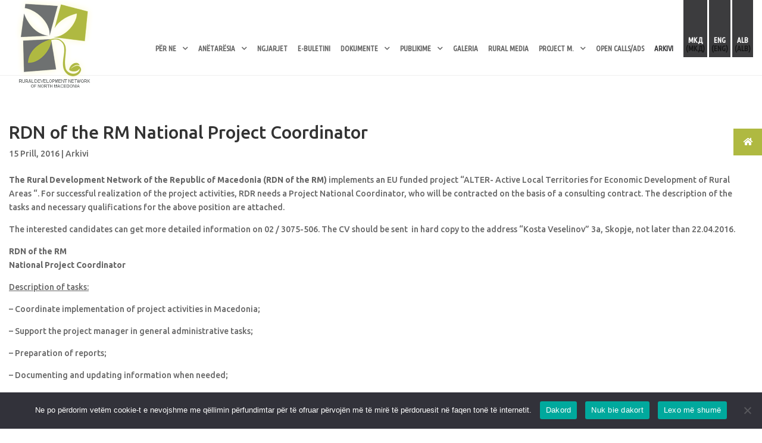

--- FILE ---
content_type: text/html; charset=utf-8
request_url: https://ruralnet.mk/sq/arkivi/rdn-of-the-rm-national-project-coordinator
body_size: 28919
content:
<!DOCTYPE html>
<html lang="sq-SQ">
<head>
    <meta charset="UTF-8" />
    <meta http-equiv="X-UA-Compatible" content="IE=edge">

    <title>RDN of the RM National Project Coordinator | Ruralnet.mk</title>
    <meta name='robots' content='max-image-preview:large' />

    <link rel="alternate" hreflang="mk" href="https://ruralnet.mk" />
    <link rel="alternate" hreflang="en" href="https://ruralnet.mk/en/" />
    <link rel="alternate" hreflang="sq" href="https://ruralnet.mk/sq/" />

    <link rel='dns-prefetch' href='//fonts.googleapis.com' />
    <link rel='dns-prefetch' href='//s.w.org' />

    <meta name="generator" content="WPML ver:4.2.1 stt:49,1,34;" />
    <meta name="viewport" content="width=device-width, initial-scale=1.0, maximum-scale=1.0, user-scalable=0" />
    <meta name="generator" content="Ruralnet v.1.0" />

    <link rel='stylesheet' href='https://fonts.googleapis.com/css?family=Ubuntu%3A300%2C300italic%2Cregular%2Citalic%2C500%2C500italic%2C700%2C700italic%7CUbuntu+Condensed%3Aregular&#038;ver=5.7.1#038;subset=latin,latin-ext' type='text/css' media='all' />
    <link rel="stylesheet" href="https://fonts.googleapis.com/css?family=Ubuntu:700%26subset%3Dlatin%2Ccyrillic%2Clatin-ext%2Ccyrillic-ext" property="stylesheet" type="text/css" media="all">

    <link rel="canonical" href="https://ruralnet.mk/" />
    <link rel='shortlink' href='https://ruralnet.mk/' />

    <link rel="icon" href="/frontend/style/logos/cropped-ruralnet_logo-32x32.png" sizes="32x32" />
    <link rel="icon" href="/frontend/style/logos/cropped-ruralnet_logo-192x192.png" sizes="192x192" />
    <link rel="apple-touch-icon" href="/frontend/style/logos/cropped-ruralnet_logo-180x180.png" />

    <meta name="msapplication-TileImage" content="~/frontend/style/logos/cropped-ruralnet_logo-270x270.png" />


    <link rel='stylesheet' href='/frontend/style/font-awesome.css' type='text/css' media='all' />

    
    
        <link rel='stylesheet' href='/frontend/style/block-library/style.min.css' type='text/css' media='all' />
        <link rel="stylesheet" href="/css/site1.min.css?v=zyFVhKt2N5PNlgR-PrPKVNBIFVGyXobKIVWMnBfueCA" />
    


    <style>
        .et_pb_post_title_0 .et_pb_title_container .entry-title {
            font-size: 36px;
        }
    </style>

    
    <style>
        .et_pb_gallery_image {
            text-align: center;
            display: flex;
            align-content: center;
            justify-content: center;
        }

            .et_pb_gallery_image img {
                min-width: 100%;
                min-height: 100%;
                width: auto !important;
                max-height: 100%;
                display: inline-block;
                max-width: unset !important;
            }
    </style>

</head>
<body class="home page-template-default page page-id-698 et_pb_button_helper_class et_transparent_nav et_fixed_nav et_show_nav et_cover_background et_pb_gutter et_pb_gutters3 et_primary_nav_dropdown_animation_fade et_secondary_nav_dropdown_animation_fade et_pb_footer_columns4 et_header_style_left et_pb_pagebuilder_layout et_no_sidebar et_divi_theme et-db et_minified_js et_minified_css">
    <div id="page-container">

        <header id="main-header" data-height-onload="120">

            <div class="container clearfix et_menu_container">
                <div class="logo_container">
                    <span class="logo_helper"></span>
                    <a href="/sq">
                        <img src="/frontend/images/ruralnet_logo_text2.png" alt="Ruralnet" id="logo" data-height-percentage="100" />
                    </a>
                </div>

                <div id="et-top-navigation" data-height="120" data-fixed-height="40">
                    <nav id="top-menu-nav">
                        <ul id="top-menu" class="nav">
                                        <li class="unclickable menu-item menu-item-type-custom menu-item-object-custom menu-item-has-children">
                                            <a href="#">P&#xEB;r Ne</a>
                                            <ul class="sub-menu">
                                                        <li class="menu-item menu-item-type-post_type menu-item-object-page">
                                                            <a href="/sq/per-ne/historiku">HISTORIKU</a>
                                                        </li>
                                                        <li class="menu-item menu-item-type-post_type menu-item-object-page">
                                                            <a href="/sq/per-ne/Vizioni">Vizioni</a>
                                                        </li>
                                                        <li class="menu-item menu-item-type-post_type menu-item-object-page">
                                                            <a href="/sq/per-ne/Misioni">Misioni</a>
                                                        </li>
                                                        <li class="menu-item menu-item-type-post_type menu-item-object-page">
                                                            <a href="/sq/#project-id">Projektet</a>
                                                        </li>
                                                        <li class="menu-item menu-item-type-post_type menu-item-object-page">
                                                            <a href="/sq/per-ne/rdn-strategjiaa">Strategjia</a>
                                                        </li>
                                                        <li class="menu-item menu-item-type-post_type menu-item-object-page">
                                                            <a href="/sq/per-ne/Ekipi">Ekipi</a>
                                                        </li>
                                                        <li class="menu-item menu-item-type-post_type menu-item-object-page">
                                                            <a href="/sq/per-ne/partnere">Partnere</a>
                                                        </li>
                                                        <li class="menu-item menu-item-type-post_type menu-item-object-page">
                                                            <a href="/sq/per-ne/kontakt">Kontakt</a>
                                                        </li>
                                            </ul>
                                        </li>
                                        <li class="unclickable menu-item menu-item-type-custom menu-item-object-custom menu-item-has-children">
                                            <a href="#">An&#xEB;tar&#xEB;sia</a>
                                            <ul class="sub-menu">
                                                        <li class="menu-item menu-item-type-post_type menu-item-object-page">
                                                            <a href="/sq/anetaresia/anetaresia">An&#xEB;tar&#xEB;sia</a>
                                                        </li>
                                                        <li class="menu-item menu-item-type-post_type menu-item-object-page">
                                                            <a href="/sq/anetaresia/aplikacion-per-anetaresim">Aplikacion p&#xEB;r an&#xEB;tar&#xEB;sim</a>
                                                        </li>
                                            </ul>
                                        </li>
                                        <li class="menu-item menu-item-type-post_type menu-item-object-page">
                                            <a href="/sq/ngjarjet">Ngjarjet</a>
                                        </li>
                                        <li class="menu-item menu-item-type-post_type menu-item-object-page">
                                            <a href="/sq/e-buletini">E-Buletini</a>
                                        </li>
                                        <li class="unclickable menu-item menu-item-type-custom menu-item-object-custom menu-item-has-children">
                                            <a href="#">Dokumente</a>
                                            <ul class="sub-menu">
                                                        <li class="menu-item menu-item-type-post_type menu-item-object-page">
                                                            <a href="/sq/dokumente/strategjike">Strategjike</a>
                                                        </li>
                                                        <li class="menu-item menu-item-type-post_type menu-item-object-page">
                                                            <a href="/sq/dokumente/analiza">Analiza</a>
                                                        </li>
                                                        <li class="menu-item menu-item-type-post_type menu-item-object-page">
                                                            <a href="/sq/dokumente/raport">Raport</a>
                                                        </li>
                                                        <li class="menu-item menu-item-type-post_type menu-item-object-page">
                                                            <a href="/sq/dokumente/ligjore">Ligjore</a>
                                                        </li>
                                            </ul>
                                        </li>
                                        <li class="unclickable menu-item menu-item-type-custom menu-item-object-custom menu-item-has-children">
                                            <a href="#">Publikime</a>
                                            <ul class="sub-menu">
                                                        <li class="menu-item menu-item-type-post_type menu-item-object-page">
                                                            <a href="/sq/publikime/broshura">Broshura</a>
                                                        </li>
                                                        <li class="menu-item menu-item-type-post_type menu-item-object-page">
                                                            <a href="/sq/publikime/publications-video-al">VIDEO</a>
                                                        </li>
                                            </ul>
                                        </li>
                                        <li class="menu-item menu-item-type-post_type menu-item-object-page">
                                            <a href="/sq/galeria">Galeria</a>
                                        </li>
                                        <li class="menu-item menu-item-type-post_type menu-item-object-page">
                                            <a href="/sq/rural-media-2022">RURAL MEDIA</a>
                                        </li>
                                        <li class="unclickable menu-item menu-item-type-custom menu-item-object-custom menu-item-has-children">
                                            <a href="#">PROJECT M.</a>
                                            <ul class="sub-menu">
                                                        <li class="menu-item menu-item-type-post_type menu-item-object-page">
                                                            <a href="/sq/project-mechanism/proekten-mehanizam-zatvoreni-povici">&#x417;&#x430;&#x442;&#x432;&#x43E;&#x440;&#x435;&#x43D;&#x438; &#x43F;&#x43E;&#x432;&#x438;&#x446;&#x438;</a>
                                                        </li>
                                                        <li class="menu-item menu-item-type-post_type menu-item-object-page">
                                                            <a href="/sq/project-mechanism/proekten-mehanizam-realizirani-proekti">&#x420;&#x435;&#x430;&#x43B;&#x438;&#x437;&#x438;&#x440;&#x430;&#x43D;&#x438; &#x43F;&#x440;&#x43E;&#x435;&#x43A;&#x442;&#x438;</a>
                                                        </li>
                                            </ul>
                                        </li>
                                        <li class="menu-item menu-item-type-post_type menu-item-object-page">
                                            <a href="/sq/open-calls-ads">OPEN CALLS/ADS</a>
                                        </li>
                                        <li class="menu-item menu-item-type-post_type current-menu-item menu-item-object-page">
                                            <a href="/sq/arkivi">ARKIVI</a>
                                        </li>

                            <li id="menu-item-wpml-ls-5-mk" class="menu-item wpml-ls-slot-5 wpml-ls-item wpml-ls-item-mk wpml-ls-current-language wpml-ls-menu-item wpml-ls-first-item menu-item-type-wpml_ls_menu_item menu-item-object-wpml_ls_menu_item menu-item-wpml-ls-5-mk">
                                <a title="МКД" href="/mk">
                                    <span class="wpml-ls-native">МКД</span>
                                    <span class="wpml-ls-display">
                                        <span class="wpml-ls-bracket"> (</span>МКД<span class="wpml-ls-bracket">)</span>
                                    </span>
                                </a>
                            </li>
                            <li id="menu-item-wpml-ls-5-en" class="menu-item wpml-ls-slot-5 wpml-ls-item wpml-ls-item-en wpml-ls-menu-item menu-item-type-wpml_ls_menu_item menu-item-object-wpml_ls_menu_item menu-item-wpml-ls-5-en">
                                <a title="ENG" href="/en">
                                    <span class="wpml-ls-native">ENG</span>
                                    <span class="wpml-ls-display">
                                        <span class="wpml-ls-bracket"> (</span>ENG<span class="wpml-ls-bracket">)</span>
                                    </span>
                                </a>
                            </li>
                            <li id="menu-item-wpml-ls-5-sq" class="menu-item wpml-ls-slot-5 wpml-ls-item wpml-ls-item-sq wpml-ls-menu-item wpml-ls-last-item menu-item-type-wpml_ls_menu_item menu-item-object-wpml_ls_menu_item menu-item-wpml-ls-5-sq">
                                <a title="ALB" href="/sq">
                                    <span class="wpml-ls-native">ALB</span>
                                    <span class="wpml-ls-display">
                                        <span class="wpml-ls-bracket"> (</span>ALB<span class="wpml-ls-bracket">)</span>
                                    </span>
                                </a>
                            </li>
                        </ul>
                    </nav>

                    <div id="et_mobile_nav_menu">
                        <div class="mobile_nav closed">
                            <span class="select_page">Select Page</span>
                            <span class="mobile_menu_bar mobile_menu_bar_toggle"></span>
                        </div>
                    </div>
                </div>
            </div>
        </header>
        <div id="et-main-area">
            <div id="main-content">
                



                <div class="container">
                    <div id="content-area" class="clearfix">
                        <div id="left-area">
                            <article class="et_pb_post post type-post status-publish format-standard has-post-thumbnail hentry category-nastani">
                                <div class="et_post_meta_wrapper">
                                    <h1 class="entry-title">RDN of the RM National Project Coordinator</h1>
                                    <p class="post-meta">
                                        <span class="published">
                                            15 Prill, 2016
                                        </span>
                                        | <a href="/sq/arkivi/rdn-of-the-rm-national-project-coordinator" rel="category tag">Arkivi</a>
                                    </p>
                                </div>
                                <div class="entry-content">
                                    <p><strong>The Rural Development Network of the Republic of Macedonia (RDN of the RM)</strong>&nbsp;implements an EU funded project &ldquo;ALTER- Active Local Territories for Economic Development of Rural Areas &ldquo;. For successful realization of the project activities, RDR needs a Project National Coordinator, who will be contracted on the basis of a consulting contract. The description of the tasks and necessary qualifications for the above position are attached.</p>
<p>The interested candidates can get more detailed information on 02 / 3075-506. The CV should be sent &nbsp;in hard copy to the address &ldquo;Kosta Veselinov&rdquo; 3a, Skopje, not later than 22.04.2016.</p>
<p><strong>RDN of the RM<br />National Project Coordinator</strong></p>
<p><u>Description of tasks:</u></p>
<p>&ndash; Coordinate implementation of project activities in Macedonia;</p>
<p>&ndash; Support the project manager in general administrative tasks;</p>
<p>&ndash; Preparation of reports;</p>
<p>&ndash; Documenting and updating information when needed;</p>
<p>&ndash; Participating on partner meetings;</p>
<p>&ndash; Assisting the organization and coordination of various events and activities, including briefings, workshops and trainings.<br /><u>&nbsp;Required qualifications:</u></p>
<p>&ndash; A minimum of 3 years of experience in project work;</p>
<p>&ndash; Knowledge of basic administrative processes;</p>
<p>&ndash; Experience in using databases, Internet and computers;</p>
<p>&ndash; Experience with arranging telephone and electronic communication;</p>
<p>&ndash; Excellent knowledge of English (spoken and written);</p>
<p>&ndash; Good administrative and organizational skills;</p>
<p>&ndash; Reliable, perceived details, able to prioritize work tasks;</p>
<p>&ndash; Excellent communication skills;</p>
<p>&ndash; Ability to perform multiple tasks simultaneously;</p>
<p>&ndash; Strong interpersonal skills and readiness to undertake more routine tasks.</p>
                                </div>
                                <div class="et_post_meta_wrapper"></div>
                            </article>
                        </div>
                    </div>
                </div>




            </div>
            <footer id="main-footer">
                <div class="container">
                    <div id="footer-widgets" class="clearfix">
                        <div class="footer-widget">
                            <div id="text-2" class="fwidget et_pb_widget widget_text">
                                <div class="textwidget">
                                    <p>
                                        <a href="/frontend/images/ruralnet_logo_text2-1.png">
                                            <img loading="lazy" class="alignnone size-full wp-image-8699" src="/frontend/images/ruralnet_logo_text2-1.png" alt="" width="330" height="340" srcset="/frontend/images/ruralnet_logo_text2-1.png 330w, ~/frontend/images/ruralnet_logo_text2-1-291x300.png 291w" sizes="(max-width: 330px) 100vw, 330px" />
                                        </a>
                                    </p>
                                </div>
                            </div>
                        </div>
                        <div class="footer-widget">
                            <div id="text-4" class="fwidget et_pb_widget widget_text">
                                <h4 class="title">
                                    Adresa e zyrës:
                                </h4>
                                <div class="textwidget">
                                    <p>
                                        ul. “Kosta Veselinov” br.3a,<br />
                                        1000 Skopje<br />
                                        R. Makedonija<br />
                                        Тел: +389 (2) 3075 506<br />
                                        Факс: +389 (2) 3075 503
                                    </p>
                                    <p>E-mail: info@ruralnet.mk</p>

                                    <div class="fico-r">
                                        <img class="wp-image-5 alignnone" src="/frontend/images/icons/ico_5.png" alt="" width="80" />
                                    </div>
                                </div>
                            </div>
                        </div>
                        <div class="footer-widget">
                            <div id="custom_html-2" class="widget_text fwidget et_pb_widget widget_custom_html">
                                <h4 class="title">МРР на СМ е член на:</h4>
                                <div class="textwidget custom-html-widget">
                                        <div>
                                            <a href="http://www.brdnetwork.org/" target="_blank">
                                                <img class="wp-image-5 alignnone" src="/Member_Images/_bran.png" alt="" width="150px" />
                                            </a>
                                        </div>
                                        <div>
                                            <a href="http://elard.eu/" target="_blank">
                                                <img class="wp-image-5 alignnone" src="/Member_Images/_elard.jpg" alt="" width="150px" />
                                            </a>
                                        </div>
                                        <div>
                                            <a href="http://www.preparenetwork.org/" target="_blank">
                                                <img class="wp-image-5 alignnone" src="/Member_Images/_prepare.jpg" alt="" width="150px" />
                                            </a>
                                        </div>
                                </div>
                            </div>
                        </div>
                        <div class="footer-widget">
                            <div id="custom_html-3" class="widget_text fwidget et_pb_widget widget_custom_html">
                                <h4 class="title">Партнери на МРР на СМ се:</h4>
                                <div class="textwidget custom-html-widget">
                                        <div>
                                            <a href="https://european-union.europa.eu/index_en" target="_blank">
                                                <img class="wp-image-5 alignnone" src="/Partner_Images/_eu-e1568888324619.jpg" alt="" width="150px" />
                                            </a>
                                        </div>
                                        <div>
                                            <a href="https://www.giz.de/en/worldwide/301.html" target="_blank">
                                                <img class="wp-image-5 alignnone" src="/Partner_Images/_ezgif.com-gif-maker.png" alt="" width="150px" />
                                            </a>
                                        </div>
                                        <div>
                                            <a href="https://seerural.org/" target="_blank">
                                                <img class="wp-image-5 alignnone" src="/Partner_Images/_SWG-Logo90_256.png" alt="" width="150px" />
                                            </a>
                                        </div>
                                        <div>
                                            <a href="https://www.usaid.gov/north-macedonia" target="_blank">
                                                <img class="wp-image-5 alignnone" src="/Partner_Images/_logo.png" alt="" width="150px" />
                                            </a>
                                        </div>
                                        <div>
                                            <a href="https://www.fao.org/countryprofiles/index/en/?iso3=mkd" target="_blank">
                                                <img class="wp-image-5 alignnone" src="/Partner_Images/_FAO.jpg" alt="" width="150px" />
                                            </a>
                                        </div>
                                </div>
                            </div>
                        </div>
                    </div>
                </div>
                <div id="footer-bottom">
                    <div class="container clearfix">
                        <ul class="et-social-icons">
                            <li class="et-social-icon et-social-facebook">
                                <a href="https://www.facebook.com/RuralDevelopmentNetwork/" class="icon">
                                    <span>Facebook</span>
                                </a>
                            </li>
                            <li class="et-social-icon et-social-instagram">
                                <a href="https://www.instagram.com/ruralnet.mk/" class="icon">
                                    <span>Instagram</span>
                                </a>
                            </li>
                            <li class="et-social-icon et-social-youtube">
                                <a href="https://www.youtube.com/channel/UCTeB352EnW66KJLmoywJpaA" class="icon">
                                    <span>Youtube</span>
                                </a>
                            </li>
                        </ul>
                        <div id="footer-info">Copyright © 2018 Ruralnet All rights reserved</div>
                    </div>
                </div>
            </footer>
        </div>
    </div>
    <div id="ssb-container" class="ssb-btns-right ssb-anim-icons">
        <ul class="ssb-dark-hover">
            <li id="ssb-btn-1">
                <p>
                    <a href="/"><span class="fas fa-home"></span>  &nbsp; </a>
                </p>
            </li>
        </ul>
    </div>

    <div id="cookie-notice" role="dialog" class="cookie-revoke-hidden cn-position-bottom cn-effect-fade cookie-notice-visible" aria-label="Cookie Notice" style="background-color: rgba(50,50,58,1);">
        <div class="cookie-notice-container" style="color: #fff;">
            <span id="cn-notice-text" class="cn-text-container">Ne po përdorim vetëm cookie-t e nevojshme me qëllimin përfundimtar për të ofruar përvojën më të mirë të përdoruesit në faqen tonë të internetit.</span>
            <span id="cn-notice-buttons" class="cn-buttons-container">
                <a href="#" onclick="seSoglasuvam()" id="cn-accept-cookie" data-cookie-set="accept" class="cn-set-cookie cn-button" aria-label="Dakord" style="background-color: #00a99d">Dakord</a>
                <a href="#" onclick="neSeSoglasuvam()" id="cn-refuse-cookie" data-cookie-set="refuse" class="cn-set-cookie cn-button" aria-label="Nuk bie dakort" style="background-color: #00a99d">Nuk bie dakort</a>

                <a href="/en/privacy-policy/" target="_blank" id="cn-more-info" class="cn-more-info cn-button" aria-label="Read more" style="background-color: #00a99d">Lexo më shumë</a>
            </span>
            <span id="cn-close-notice" data-cookie-set="accept" class="cn-close-icon" title="Disagree"></span>
        </div>
    </div>


    <script type='text/javascript'>
        /* <![CDATA[ */
        var ssb_ui_data = { "z_index": "999999999999" };
            /* ]]> */
    </script>

    
        <script src="/js/site1.min.js"></script>

        <script type='text/javascript' src='/frontend/scripts/custom.min.js'></script>
        <script type='text/javascript' src='/frontend/scripts/common.js'></script>

        <script src="/frontend/scripts/Cookies.js"></script>
    

    
    <script>
        var galImg = document.querySelectorAll(".et_pb_gallery_image");
        var galImgWidth = galImg[0].clientWidth;
        var galImgHeight = galImgWidth * 1.3 + "px";
        galImg.forEach(el => {
            el.style.height = galImgHeight
        });
    </script>

</body>
</html>







--- FILE ---
content_type: text/css
request_url: https://ruralnet.mk/frontend/style/font-awesome.css
body_size: 74626
content:
/*!
 * Font Awesome Free 5.5.0 by @fontawesome - https://fontawesome.com
 * License - https://fontawesome.com/license/free (Icons: CC BY 4.0, Fonts: SIL OFL 1.1, Code: MIT License)
 */
 .fa,
 .fas,
 .far,
 .fal,
 .fab {
     -moz-osx-font-smoothing: grayscale;
     -webkit-font-smoothing: antialiased;
     display: inline-block;
     font-style: normal;
     font-variant: normal;
     text-rendering: auto;
     line-height: 1; }
 
 .fa-lg {
     font-size: 1.33333em;
     line-height: 0.75em;
     vertical-align: -.0667em; }
 
 .fa-xs {
     font-size: .75em; }
 
 .fa-sm {
     font-size: .875em; }
 
 .fa-1x {
     font-size: 1em; }
 
 .fa-2x {
     font-size: 2em; }
 
 .fa-3x {
     font-size: 3em; }
 
 .fa-4x {
     font-size: 4em; }
 
 .fa-5x {
     font-size: 5em; }
 
 .fa-6x {
     font-size: 6em; }
 
 .fa-7x {
     font-size: 7em; }
 
 .fa-8x {
     font-size: 8em; }
 
 .fa-9x {
     font-size: 9em; }
 
 .fa-10x {
     font-size: 10em; }
 
 .fa-fw {
     text-align: center;
     width: 1.25em; }
 
 .fa-ul {
     list-style-type: none;
     margin-left: 2.5em;
     padding-left: 0; }
 .fa-ul > li {
     position: relative; }
 
 .fa-li {
     left: -2em;
     position: absolute;
     text-align: center;
     width: 2em;
     line-height: inherit; }
 
 .fa-border {
     border: solid 0.08em #eee;
     border-radius: .1em;
     padding: .2em .25em .15em; }
 
 .fa-pull-left {
     float: left; }
 
 .fa-pull-right {
     float: right; }
 
 .fa.fa-pull-left,
 .fas.fa-pull-left,
 .far.fa-pull-left,
 .fal.fa-pull-left,
 .fab.fa-pull-left {
     margin-right: .3em; }
 
 .fa.fa-pull-right,
 .fas.fa-pull-right,
 .far.fa-pull-right,
 .fal.fa-pull-right,
 .fab.fa-pull-right {
     margin-left: .3em; }
 
 .fa-spin {
     -webkit-animation: fa-spin 2s infinite linear;
     animation: fa-spin 2s infinite linear; }
 
 .fa-pulse {
     -webkit-animation: fa-spin 1s infinite steps(8);
     animation: fa-spin 1s infinite steps(8); }
 
 @-webkit-keyframes fa-spin {
     0% {
         -webkit-transform: rotate(0deg);
         transform: rotate(0deg); }
     100% {
         -webkit-transform: rotate(360deg);
         transform: rotate(360deg); } }
 
 @keyframes fa-spin {
     0% {
         -webkit-transform: rotate(0deg);
         transform: rotate(0deg); }
     100% {
         -webkit-transform: rotate(360deg);
         transform: rotate(360deg); } }
 
 .fa-rotate-90 {
     -ms-filter: "progid:DXImageTransform.Microsoft.BasicImage(rotation=1)";
     -webkit-transform: rotate(90deg);
     transform: rotate(90deg); }
 
 .fa-rotate-180 {
     -ms-filter: "progid:DXImageTransform.Microsoft.BasicImage(rotation=2)";
     -webkit-transform: rotate(180deg);
     transform: rotate(180deg); }
 
 .fa-rotate-270 {
     -ms-filter: "progid:DXImageTransform.Microsoft.BasicImage(rotation=3)";
     -webkit-transform: rotate(270deg);
     transform: rotate(270deg); }
 
 .fa-flip-horizontal {
     -ms-filter: "progid:DXImageTransform.Microsoft.BasicImage(rotation=0, mirror=1)";
     -webkit-transform: scale(-1, 1);
     transform: scale(-1, 1); }
 
 .fa-flip-vertical {
     -ms-filter: "progid:DXImageTransform.Microsoft.BasicImage(rotation=2, mirror=1)";
     -webkit-transform: scale(1, -1);
     transform: scale(1, -1); }
 
 .fa-flip-horizontal.fa-flip-vertical {
     -ms-filter: "progid:DXImageTransform.Microsoft.BasicImage(rotation=2, mirror=1)";
     -webkit-transform: scale(-1, -1);
     transform: scale(-1, -1); }
 
 :root .fa-rotate-90,
 :root .fa-rotate-180,
 :root .fa-rotate-270,
 :root .fa-flip-horizontal,
 :root .fa-flip-vertical {
     -webkit-filter: none;
     filter: none; }
 
 .fa-stack {
     display: inline-block;
     height: 2em;
     line-height: 2em;
     position: relative;
     vertical-align: middle;
     width: 2.5em; }
 
 .fa-stack-1x,
 .fa-stack-2x {
     left: 0;
     position: absolute;
     text-align: center;
     width: 100%; }
 
 .fa-stack-1x {
     line-height: inherit; }
 
 .fa-stack-2x {
     font-size: 2em; }
 
 .fa-inverse {
     color: #fff; }
 
 /* Font Awesome uses the Unicode Private Use Area (PUA) to ensure screen
 readers do not read off random characters that represent icons */
 .fa-500px:before {
     content: "\f26e"; }
 
 .fa-accessible-icon:before {
     content: "\f368"; }
 
 .fa-accusoft:before {
     content: "\f369"; }
 
 .fa-acquisitions-incorporated:before {
     content: "\f6af"; }
 
 .fa-ad:before {
     content: "\f641"; }
 
 .fa-address-book:before {
     content: "\f2b9"; }
 
 .fa-address-card:before {
     content: "\f2bb"; }
 
 .fa-adjust:before {
     content: "\f042"; }
 
 .fa-adn:before {
     content: "\f170"; }
 
 .fa-adversal:before {
     content: "\f36a"; }
 
 .fa-affiliatetheme:before {
     content: "\f36b"; }
 
 .fa-air-freshener:before {
     content: "\f5d0"; }
 
 .fa-algolia:before {
     content: "\f36c"; }
 
 .fa-align-center:before {
     content: "\f037"; }
 
 .fa-align-justify:before {
     content: "\f039"; }
 
 .fa-align-left:before {
     content: "\f036"; }
 
 .fa-align-right:before {
     content: "\f038"; }
 
 .fa-alipay:before {
     content: "\f642"; }
 
 .fa-allergies:before {
     content: "\f461"; }
 
 .fa-amazon:before {
     content: "\f270"; }
 
 .fa-amazon-pay:before {
     content: "\f42c"; }
 
 .fa-ambulance:before {
     content: "\f0f9"; }
 
 .fa-american-sign-language-interpreting:before {
     content: "\f2a3"; }
 
 .fa-amilia:before {
     content: "\f36d"; }
 
 .fa-anchor:before {
     content: "\f13d"; }
 
 .fa-android:before {
     content: "\f17b"; }
 
 .fa-angellist:before {
     content: "\f209"; }
 
 .fa-angle-double-down:before {
     content: "\f103"; }
 
 .fa-angle-double-left:before {
     content: "\f100"; }
 
 .fa-angle-double-right:before {
     content: "\f101"; }
 
 .fa-angle-double-up:before {
     content: "\f102"; }
 
 .fa-angle-down:before {
     content: "\f107"; }
 
 .fa-angle-left:before {
     content: "\f104"; }
 
 .fa-angle-right:before {
     content: "\f105"; }
 
 .fa-angle-up:before {
     content: "\f106"; }
 
 .fa-angry:before {
     content: "\f556"; }
 
 .fa-angrycreative:before {
     content: "\f36e"; }
 
 .fa-angular:before {
     content: "\f420"; }
 
 .fa-ankh:before {
     content: "\f644"; }
 
 .fa-app-store:before {
     content: "\f36f"; }
 
 .fa-app-store-ios:before {
     content: "\f370"; }
 
 .fa-apper:before {
     content: "\f371"; }
 
 .fa-apple:before {
     content: "\f179"; }
 
 .fa-apple-alt:before {
     content: "\f5d1"; }
 
 .fa-apple-pay:before {
     content: "\f415"; }
 
 .fa-archive:before {
     content: "\f187"; }
 
 .fa-archway:before {
     content: "\f557"; }
 
 .fa-arrow-alt-circle-down:before {
     content: "\f358"; }
 
 .fa-arrow-alt-circle-left:before {
     content: "\f359"; }
 
 .fa-arrow-alt-circle-right:before {
     content: "\f35a"; }
 
 .fa-arrow-alt-circle-up:before {
     content: "\f35b"; }
 
 .fa-arrow-circle-down:before {
     content: "\f0ab"; }
 
 .fa-arrow-circle-left:before {
     content: "\f0a8"; }
 
 .fa-arrow-circle-right:before {
     content: "\f0a9"; }
 
 .fa-arrow-circle-up:before {
     content: "\f0aa"; }
 
 .fa-arrow-down:before {
     content: "\f063"; }
 
 .fa-arrow-left:before {
     content: "\f060"; }
 
 .fa-arrow-right:before {
     content: "\f061"; }
 
 .fa-arrow-up:before {
     content: "\f062"; }
 
 .fa-arrows-alt:before {
     content: "\f0b2"; }
 
 .fa-arrows-alt-h:before {
     content: "\f337"; }
 
 .fa-arrows-alt-v:before {
     content: "\f338"; }
 
 .fa-assistive-listening-systems:before {
     content: "\f2a2"; }
 
 .fa-asterisk:before {
     content: "\f069"; }
 
 .fa-asymmetrik:before {
     content: "\f372"; }
 
 .fa-at:before {
     content: "\f1fa"; }
 
 .fa-atlas:before {
     content: "\f558"; }
 
 .fa-atom:before {
     content: "\f5d2"; }
 
 .fa-audible:before {
     content: "\f373"; }
 
 .fa-audio-description:before {
     content: "\f29e"; }
 
 .fa-autoprefixer:before {
     content: "\f41c"; }
 
 .fa-avianex:before {
     content: "\f374"; }
 
 .fa-aviato:before {
     content: "\f421"; }
 
 .fa-award:before {
     content: "\f559"; }
 
 .fa-aws:before {
     content: "\f375"; }
 
 .fa-backspace:before {
     content: "\f55a"; }
 
 .fa-backward:before {
     content: "\f04a"; }
 
 .fa-balance-scale:before {
     content: "\f24e"; }
 
 .fa-ban:before {
     content: "\f05e"; }
 
 .fa-band-aid:before {
     content: "\f462"; }
 
 .fa-bandcamp:before {
     content: "\f2d5"; }
 
 .fa-barcode:before {
     content: "\f02a"; }
 
 .fa-bars:before {
     content: "\f0c9"; }
 
 .fa-baseball-ball:before {
     content: "\f433"; }
 
 .fa-basketball-ball:before {
     content: "\f434"; }
 
 .fa-bath:before {
     content: "\f2cd"; }
 
 .fa-battery-empty:before {
     content: "\f244"; }
 
 .fa-battery-full:before {
     content: "\f240"; }
 
 .fa-battery-half:before {
     content: "\f242"; }
 
 .fa-battery-quarter:before {
     content: "\f243"; }
 
 .fa-battery-three-quarters:before {
     content: "\f241"; }
 
 .fa-bed:before {
     content: "\f236"; }
 
 .fa-beer:before {
     content: "\f0fc"; }
 
 .fa-behance:before {
     content: "\f1b4"; }
 
 .fa-behance-square:before {
     content: "\f1b5"; }
 
 .fa-bell:before {
     content: "\f0f3"; }
 
 .fa-bell-slash:before {
     content: "\f1f6"; }
 
 .fa-bezier-curve:before {
     content: "\f55b"; }
 
 .fa-bible:before {
     content: "\f647"; }
 
 .fa-bicycle:before {
     content: "\f206"; }
 
 .fa-bimobject:before {
     content: "\f378"; }
 
 .fa-binoculars:before {
     content: "\f1e5"; }
 
 .fa-birthday-cake:before {
     content: "\f1fd"; }
 
 .fa-bitbucket:before {
     content: "\f171"; }
 
 .fa-bitcoin:before {
     content: "\f379"; }
 
 .fa-bity:before {
     content: "\f37a"; }
 
 .fa-black-tie:before {
     content: "\f27e"; }
 
 .fa-blackberry:before {
     content: "\f37b"; }
 
 .fa-blender:before {
     content: "\f517"; }
 
 .fa-blender-phone:before {
     content: "\f6b6"; }
 
 .fa-blind:before {
     content: "\f29d"; }
 
 .fa-blogger:before {
     content: "\f37c"; }
 
 .fa-blogger-b:before {
     content: "\f37d"; }
 
 .fa-bluetooth:before {
     content: "\f293"; }
 
 .fa-bluetooth-b:before {
     content: "\f294"; }
 
 .fa-bold:before {
     content: "\f032"; }
 
 .fa-bolt:before {
     content: "\f0e7"; }
 
 .fa-bomb:before {
     content: "\f1e2"; }
 
 .fa-bone:before {
     content: "\f5d7"; }
 
 .fa-bong:before {
     content: "\f55c"; }
 
 .fa-book:before {
     content: "\f02d"; }
 
 .fa-book-dead:before {
     content: "\f6b7"; }
 
 .fa-book-open:before {
     content: "\f518"; }
 
 .fa-book-reader:before {
     content: "\f5da"; }
 
 .fa-bookmark:before {
     content: "\f02e"; }
 
 .fa-bowling-ball:before {
     content: "\f436"; }
 
 .fa-box:before {
     content: "\f466"; }
 
 .fa-box-open:before {
     content: "\f49e"; }
 
 .fa-boxes:before {
     content: "\f468"; }
 
 .fa-braille:before {
     content: "\f2a1"; }
 
 .fa-brain:before {
     content: "\f5dc"; }
 
 .fa-briefcase:before {
     content: "\f0b1"; }
 
 .fa-briefcase-medical:before {
     content: "\f469"; }
 
 .fa-broadcast-tower:before {
     content: "\f519"; }
 
 .fa-broom:before {
     content: "\f51a"; }
 
 .fa-brush:before {
     content: "\f55d"; }
 
 .fa-btc:before {
     content: "\f15a"; }
 
 .fa-bug:before {
     content: "\f188"; }
 
 .fa-building:before {
     content: "\f1ad"; }
 
 .fa-bullhorn:before {
     content: "\f0a1"; }
 
 .fa-bullseye:before {
     content: "\f140"; }
 
 .fa-burn:before {
     content: "\f46a"; }
 
 .fa-buromobelexperte:before {
     content: "\f37f"; }
 
 .fa-bus:before {
     content: "\f207"; }
 
 .fa-bus-alt:before {
     content: "\f55e"; }
 
 .fa-business-time:before {
     content: "\f64a"; }
 
 .fa-buysellads:before {
     content: "\f20d"; }
 
 .fa-calculator:before {
     content: "\f1ec"; }
 
 .fa-calendar:before {
     content: "\f133"; }
 
 .fa-calendar-alt:before {
     content: "\f073"; }
 
 .fa-calendar-check:before {
     content: "\f274"; }
 
 .fa-calendar-minus:before {
     content: "\f272"; }
 
 .fa-calendar-plus:before {
     content: "\f271"; }
 
 .fa-calendar-times:before {
     content: "\f273"; }
 
 .fa-camera:before {
     content: "\f030"; }
 
 .fa-camera-retro:before {
     content: "\f083"; }
 
 .fa-campground:before {
     content: "\f6bb"; }
 
 .fa-cannabis:before {
     content: "\f55f"; }
 
 .fa-capsules:before {
     content: "\f46b"; }
 
 .fa-car:before {
     content: "\f1b9"; }
 
 .fa-car-alt:before {
     content: "\f5de"; }
 
 .fa-car-battery:before {
     content: "\f5df"; }
 
 .fa-car-crash:before {
     content: "\f5e1"; }
 
 .fa-car-side:before {
     content: "\f5e4"; }
 
 .fa-caret-down:before {
     content: "\f0d7"; }
 
 .fa-caret-left:before {
     content: "\f0d9"; }
 
 .fa-caret-right:before {
     content: "\f0da"; }
 
 .fa-caret-square-down:before {
     content: "\f150"; }
 
 .fa-caret-square-left:before {
     content: "\f191"; }
 
 .fa-caret-square-right:before {
     content: "\f152"; }
 
 .fa-caret-square-up:before {
     content: "\f151"; }
 
 .fa-caret-up:before {
     content: "\f0d8"; }
 
 .fa-cart-arrow-down:before {
     content: "\f218"; }
 
 .fa-cart-plus:before {
     content: "\f217"; }
 
 .fa-cat:before {
     content: "\f6be"; }
 
 .fa-cc-amazon-pay:before {
     content: "\f42d"; }
 
 .fa-cc-amex:before {
     content: "\f1f3"; }
 
 .fa-cc-apple-pay:before {
     content: "\f416"; }
 
 .fa-cc-diners-club:before {
     content: "\f24c"; }
 
 .fa-cc-discover:before {
     content: "\f1f2"; }
 
 .fa-cc-jcb:before {
     content: "\f24b"; }
 
 .fa-cc-mastercard:before {
     content: "\f1f1"; }
 
 .fa-cc-paypal:before {
     content: "\f1f4"; }
 
 .fa-cc-stripe:before {
     content: "\f1f5"; }
 
 .fa-cc-visa:before {
     content: "\f1f0"; }
 
 .fa-centercode:before {
     content: "\f380"; }
 
 .fa-certificate:before {
     content: "\f0a3"; }
 
 .fa-chair:before {
     content: "\f6c0"; }
 
 .fa-chalkboard:before {
     content: "\f51b"; }
 
 .fa-chalkboard-teacher:before {
     content: "\f51c"; }
 
 .fa-charging-station:before {
     content: "\f5e7"; }
 
 .fa-chart-area:before {
     content: "\f1fe"; }
 
 .fa-chart-bar:before {
     content: "\f080"; }
 
 .fa-chart-line:before {
     content: "\f201"; }
 
 .fa-chart-pie:before {
     content: "\f200"; }
 
 .fa-check:before {
     content: "\f00c"; }
 
 .fa-check-circle:before {
     content: "\f058"; }
 
 .fa-check-double:before {
     content: "\f560"; }
 
 .fa-check-square:before {
     content: "\f14a"; }
 
 .fa-chess:before {
     content: "\f439"; }
 
 .fa-chess-bishop:before {
     content: "\f43a"; }
 
 .fa-chess-board:before {
     content: "\f43c"; }
 
 .fa-chess-king:before {
     content: "\f43f"; }
 
 .fa-chess-knight:before {
     content: "\f441"; }
 
 .fa-chess-pawn:before {
     content: "\f443"; }
 
 .fa-chess-queen:before {
     content: "\f445"; }
 
 .fa-chess-rook:before {
     content: "\f447"; }
 
 .fa-chevron-circle-down:before {
     content: "\f13a"; }
 
 .fa-chevron-circle-left:before {
     content: "\f137"; }
 
 .fa-chevron-circle-right:before {
     content: "\f138"; }
 
 .fa-chevron-circle-up:before {
     content: "\f139"; }
 
 .fa-chevron-down:before {
     content: "\f078"; }
 
 .fa-chevron-left:before {
     content: "\f053"; }
 
 .fa-chevron-right:before {
     content: "\f054"; }
 
 .fa-chevron-up:before {
     content: "\f077"; }
 
 .fa-child:before {
     content: "\f1ae"; }
 
 .fa-chrome:before {
     content: "\f268"; }
 
 .fa-church:before {
     content: "\f51d"; }
 
 .fa-circle:before {
     content: "\f111"; }
 
 .fa-circle-notch:before {
     content: "\f1ce"; }
 
 .fa-city:before {
     content: "\f64f"; }
 
 .fa-clipboard:before {
     content: "\f328"; }
 
 .fa-clipboard-check:before {
     content: "\f46c"; }
 
 .fa-clipboard-list:before {
     content: "\f46d"; }
 
 .fa-clock:before {
     content: "\f017"; }
 
 .fa-clone:before {
     content: "\f24d"; }
 
 .fa-closed-captioning:before {
     content: "\f20a"; }
 
 .fa-cloud:before {
     content: "\f0c2"; }
 
 .fa-cloud-download-alt:before {
     content: "\f381"; }
 
 .fa-cloud-meatball:before {
     content: "\f73b"; }
 
 .fa-cloud-moon:before {
     content: "\f6c3"; }
 
 .fa-cloud-moon-rain:before {
     content: "\f73c"; }
 
 .fa-cloud-rain:before {
     content: "\f73d"; }
 
 .fa-cloud-showers-heavy:before {
     content: "\f740"; }
 
 .fa-cloud-sun:before {
     content: "\f6c4"; }
 
 .fa-cloud-sun-rain:before {
     content: "\f743"; }
 
 .fa-cloud-upload-alt:before {
     content: "\f382"; }
 
 .fa-cloudscale:before {
     content: "\f383"; }
 
 .fa-cloudsmith:before {
     content: "\f384"; }
 
 .fa-cloudversify:before {
     content: "\f385"; }
 
 .fa-cocktail:before {
     content: "\f561"; }
 
 .fa-code:before {
     content: "\f121"; }
 
 .fa-code-branch:before {
     content: "\f126"; }
 
 .fa-codepen:before {
     content: "\f1cb"; }
 
 .fa-codiepie:before {
     content: "\f284"; }
 
 .fa-coffee:before {
     content: "\f0f4"; }
 
 .fa-cog:before {
     content: "\f013"; }
 
 .fa-cogs:before {
     content: "\f085"; }
 
 .fa-coins:before {
     content: "\f51e"; }
 
 .fa-columns:before {
     content: "\f0db"; }
 
 .fa-comment:before {
     content: "\f075"; }
 
 .fa-comment-alt:before {
     content: "\f27a"; }
 
 .fa-comment-dollar:before {
     content: "\f651"; }
 
 .fa-comment-dots:before {
     content: "\f4ad"; }
 
 .fa-comment-slash:before {
     content: "\f4b3"; }
 
 .fa-comments:before {
     content: "\f086"; }
 
 .fa-comments-dollar:before {
     content: "\f653"; }
 
 .fa-compact-disc:before {
     content: "\f51f"; }
 
 .fa-compass:before {
     content: "\f14e"; }
 
 .fa-compress:before {
     content: "\f066"; }
 
 .fa-concierge-bell:before {
     content: "\f562"; }
 
 .fa-connectdevelop:before {
     content: "\f20e"; }
 
 .fa-contao:before {
     content: "\f26d"; }
 
 .fa-cookie:before {
     content: "\f563"; }
 
 .fa-cookie-bite:before {
     content: "\f564"; }
 
 .fa-copy:before {
     content: "\f0c5"; }
 
 .fa-copyright:before {
     content: "\f1f9"; }
 
 .fa-couch:before {
     content: "\f4b8"; }
 
 .fa-cpanel:before {
     content: "\f388"; }
 
 .fa-creative-commons:before {
     content: "\f25e"; }
 
 .fa-creative-commons-by:before {
     content: "\f4e7"; }
 
 .fa-creative-commons-nc:before {
     content: "\f4e8"; }
 
 .fa-creative-commons-nc-eu:before {
     content: "\f4e9"; }
 
 .fa-creative-commons-nc-jp:before {
     content: "\f4ea"; }
 
 .fa-creative-commons-nd:before {
     content: "\f4eb"; }
 
 .fa-creative-commons-pd:before {
     content: "\f4ec"; }
 
 .fa-creative-commons-pd-alt:before {
     content: "\f4ed"; }
 
 .fa-creative-commons-remix:before {
     content: "\f4ee"; }
 
 .fa-creative-commons-sa:before {
     content: "\f4ef"; }
 
 .fa-creative-commons-sampling:before {
     content: "\f4f0"; }
 
 .fa-creative-commons-sampling-plus:before {
     content: "\f4f1"; }
 
 .fa-creative-commons-share:before {
     content: "\f4f2"; }
 
 .fa-creative-commons-zero:before {
     content: "\f4f3"; }
 
 .fa-credit-card:before {
     content: "\f09d"; }
 
 .fa-critical-role:before {
     content: "\f6c9"; }
 
 .fa-crop:before {
     content: "\f125"; }
 
 .fa-crop-alt:before {
     content: "\f565"; }
 
 .fa-cross:before {
     content: "\f654"; }
 
 .fa-crosshairs:before {
     content: "\f05b"; }
 
 .fa-crow:before {
     content: "\f520"; }
 
 .fa-crown:before {
     content: "\f521"; }
 
 .fa-css3:before {
     content: "\f13c"; }
 
 .fa-css3-alt:before {
     content: "\f38b"; }
 
 .fa-cube:before {
     content: "\f1b2"; }
 
 .fa-cubes:before {
     content: "\f1b3"; }
 
 .fa-cut:before {
     content: "\f0c4"; }
 
 .fa-cuttlefish:before {
     content: "\f38c"; }
 
 .fa-d-and-d:before {
     content: "\f38d"; }
 
 .fa-d-and-d-beyond:before {
     content: "\f6ca"; }
 
 .fa-dashcube:before {
     content: "\f210"; }
 
 .fa-database:before {
     content: "\f1c0"; }
 
 .fa-deaf:before {
     content: "\f2a4"; }
 
 .fa-delicious:before {
     content: "\f1a5"; }
 
 .fa-democrat:before {
     content: "\f747"; }
 
 .fa-deploydog:before {
     content: "\f38e"; }
 
 .fa-deskpro:before {
     content: "\f38f"; }
 
 .fa-desktop:before {
     content: "\f108"; }
 
 .fa-dev:before {
     content: "\f6cc"; }
 
 .fa-deviantart:before {
     content: "\f1bd"; }
 
 .fa-dharmachakra:before {
     content: "\f655"; }
 
 .fa-diagnoses:before {
     content: "\f470"; }
 
 .fa-dice:before {
     content: "\f522"; }
 
 .fa-dice-d20:before {
     content: "\f6cf"; }
 
 .fa-dice-d6:before {
     content: "\f6d1"; }
 
 .fa-dice-five:before {
     content: "\f523"; }
 
 .fa-dice-four:before {
     content: "\f524"; }
 
 .fa-dice-one:before {
     content: "\f525"; }
 
 .fa-dice-six:before {
     content: "\f526"; }
 
 .fa-dice-three:before {
     content: "\f527"; }
 
 .fa-dice-two:before {
     content: "\f528"; }
 
 .fa-digg:before {
     content: "\f1a6"; }
 
 .fa-digital-ocean:before {
     content: "\f391"; }
 
 .fa-digital-tachograph:before {
     content: "\f566"; }
 
 .fa-directions:before {
     content: "\f5eb"; }
 
 .fa-discord:before {
     content: "\f392"; }
 
 .fa-discourse:before {
     content: "\f393"; }
 
 .fa-divide:before {
     content: "\f529"; }
 
 .fa-dizzy:before {
     content: "\f567"; }
 
 .fa-dna:before {
     content: "\f471"; }
 
 .fa-dochub:before {
     content: "\f394"; }
 
 .fa-docker:before {
     content: "\f395"; }
 
 .fa-dog:before {
     content: "\f6d3"; }
 
 .fa-dollar-sign:before {
     content: "\f155"; }
 
 .fa-dolly:before {
     content: "\f472"; }
 
 .fa-dolly-flatbed:before {
     content: "\f474"; }
 
 .fa-donate:before {
     content: "\f4b9"; }
 
 .fa-door-closed:before {
     content: "\f52a"; }
 
 .fa-door-open:before {
     content: "\f52b"; }
 
 .fa-dot-circle:before {
     content: "\f192"; }
 
 .fa-dove:before {
     content: "\f4ba"; }
 
 .fa-download:before {
     content: "\f019"; }
 
 .fa-draft2digital:before {
     content: "\f396"; }
 
 .fa-drafting-compass:before {
     content: "\f568"; }
 
 .fa-dragon:before {
     content: "\f6d5"; }
 
 .fa-draw-polygon:before {
     content: "\f5ee"; }
 
 .fa-dribbble:before {
     content: "\f17d"; }
 
 .fa-dribbble-square:before {
     content: "\f397"; }
 
 .fa-dropbox:before {
     content: "\f16b"; }
 
 .fa-drum:before {
     content: "\f569"; }
 
 .fa-drum-steelpan:before {
     content: "\f56a"; }
 
 .fa-drumstick-bite:before {
     content: "\f6d7"; }
 
 .fa-drupal:before {
     content: "\f1a9"; }
 
 .fa-dumbbell:before {
     content: "\f44b"; }
 
 .fa-dungeon:before {
     content: "\f6d9"; }
 
 .fa-dyalog:before {
     content: "\f399"; }
 
 .fa-earlybirds:before {
     content: "\f39a"; }
 
 .fa-ebay:before {
     content: "\f4f4"; }
 
 .fa-edge:before {
     content: "\f282"; }
 
 .fa-edit:before {
     content: "\f044"; }
 
 .fa-eject:before {
     content: "\f052"; }
 
 .fa-elementor:before {
     content: "\f430"; }
 
 .fa-ellipsis-h:before {
     content: "\f141"; }
 
 .fa-ellipsis-v:before {
     content: "\f142"; }
 
 .fa-ello:before {
     content: "\f5f1"; }
 
 .fa-ember:before {
     content: "\f423"; }
 
 .fa-empire:before {
     content: "\f1d1"; }
 
 .fa-envelope:before {
     content: "\f0e0"; }
 
 .fa-envelope-open:before {
     content: "\f2b6"; }
 
 .fa-envelope-open-text:before {
     content: "\f658"; }
 
 .fa-envelope-square:before {
     content: "\f199"; }
 
 .fa-envira:before {
     content: "\f299"; }
 
 .fa-equals:before {
     content: "\f52c"; }
 
 .fa-eraser:before {
     content: "\f12d"; }
 
 .fa-erlang:before {
     content: "\f39d"; }
 
 .fa-ethereum:before {
     content: "\f42e"; }
 
 .fa-etsy:before {
     content: "\f2d7"; }
 
 .fa-euro-sign:before {
     content: "\f153"; }
 
 .fa-exchange-alt:before {
     content: "\f362"; }
 
 .fa-exclamation:before {
     content: "\f12a"; }
 
 .fa-exclamation-circle:before {
     content: "\f06a"; }
 
 .fa-exclamation-triangle:before {
     content: "\f071"; }
 
 .fa-expand:before {
     content: "\f065"; }
 
 .fa-expand-arrows-alt:before {
     content: "\f31e"; }
 
 .fa-expeditedssl:before {
     content: "\f23e"; }
 
 .fa-external-link-alt:before {
     content: "\f35d"; }
 
 .fa-external-link-square-alt:before {
     content: "\f360"; }
 
 .fa-eye:before {
     content: "\f06e"; }
 
 .fa-eye-dropper:before {
     content: "\f1fb"; }
 
 .fa-eye-slash:before {
     content: "\f070"; }
 
 .fa-facebook:before {
     content: "\f09a"; }
 
 .fa-facebook-f:before {
     content: "\f39e"; }
 
 .fa-facebook-messenger:before {
     content: "\f39f"; }
 
 .fa-facebook-square:before {
     content: "\f082"; }
 
 .fa-fantasy-flight-games:before {
     content: "\f6dc"; }
 
 .fa-fast-backward:before {
     content: "\f049"; }
 
 .fa-fast-forward:before {
     content: "\f050"; }
 
 .fa-fax:before {
     content: "\f1ac"; }
 
 .fa-feather:before {
     content: "\f52d"; }
 
 .fa-feather-alt:before {
     content: "\f56b"; }
 
 .fa-female:before {
     content: "\f182"; }
 
 .fa-fighter-jet:before {
     content: "\f0fb"; }
 
 .fa-file:before {
     content: "\f15b"; }
 
 .fa-file-alt:before {
     content: "\f15c"; }
 
 .fa-file-archive:before {
     content: "\f1c6"; }
 
 .fa-file-audio:before {
     content: "\f1c7"; }
 
 .fa-file-code:before {
     content: "\f1c9"; }
 
 .fa-file-contract:before {
     content: "\f56c"; }
 
 .fa-file-csv:before {
     content: "\f6dd"; }
 
 .fa-file-download:before {
     content: "\f56d"; }
 
 .fa-file-excel:before {
     content: "\f1c3"; }
 
 .fa-file-export:before {
     content: "\f56e"; }
 
 .fa-file-image:before {
     content: "\f1c5"; }
 
 .fa-file-import:before {
     content: "\f56f"; }
 
 .fa-file-invoice:before {
     content: "\f570"; }
 
 .fa-file-invoice-dollar:before {
     content: "\f571"; }
 
 .fa-file-medical:before {
     content: "\f477"; }
 
 .fa-file-medical-alt:before {
     content: "\f478"; }
 
 .fa-file-pdf:before {
     content: "\f1c1"; }
 
 .fa-file-powerpoint:before {
     content: "\f1c4"; }
 
 .fa-file-prescription:before {
     content: "\f572"; }
 
 .fa-file-signature:before {
     content: "\f573"; }
 
 .fa-file-upload:before {
     content: "\f574"; }
 
 .fa-file-video:before {
     content: "\f1c8"; }
 
 .fa-file-word:before {
     content: "\f1c2"; }
 
 .fa-fill:before {
     content: "\f575"; }
 
 .fa-fill-drip:before {
     content: "\f576"; }
 
 .fa-film:before {
     content: "\f008"; }
 
 .fa-filter:before {
     content: "\f0b0"; }
 
 .fa-fingerprint:before {
     content: "\f577"; }
 
 .fa-fire:before {
     content: "\f06d"; }
 
 .fa-fire-extinguisher:before {
     content: "\f134"; }
 
 .fa-firefox:before {
     content: "\f269"; }
 
 .fa-first-aid:before {
     content: "\f479"; }
 
 .fa-first-order:before {
     content: "\f2b0"; }
 
 .fa-first-order-alt:before {
     content: "\f50a"; }
 
 .fa-firstdraft:before {
     content: "\f3a1"; }
 
 .fa-fish:before {
     content: "\f578"; }
 
 .fa-fist-raised:before {
     content: "\f6de"; }
 
 .fa-flag:before {
     content: "\f024"; }
 
 .fa-flag-checkered:before {
     content: "\f11e"; }
 
 .fa-flag-usa:before {
     content: "\f74d"; }
 
 .fa-flask:before {
     content: "\f0c3"; }
 
 .fa-flickr:before {
     content: "\f16e"; }
 
 .fa-flipboard:before {
     content: "\f44d"; }
 
 .fa-flushed:before {
     content: "\f579"; }
 
 .fa-fly:before {
     content: "\f417"; }
 
 .fa-folder:before {
     content: "\f07b"; }
 
 .fa-folder-minus:before {
     content: "\f65d"; }
 
 .fa-folder-open:before {
     content: "\f07c"; }
 
 .fa-folder-plus:before {
     content: "\f65e"; }
 
 .fa-font:before {
     content: "\f031"; }
 
 .fa-font-awesome:before {
     content: "\f2b4"; }
 
 .fa-font-awesome-alt:before {
     content: "\f35c"; }
 
 .fa-font-awesome-flag:before {
     content: "\f425"; }
 
 .fa-font-awesome-logo-full:before {
     content: "\f4e6"; }
 
 .fa-fonticons:before {
     content: "\f280"; }
 
 .fa-fonticons-fi:before {
     content: "\f3a2"; }
 
 .fa-football-ball:before {
     content: "\f44e"; }
 
 .fa-fort-awesome:before {
     content: "\f286"; }
 
 .fa-fort-awesome-alt:before {
     content: "\f3a3"; }
 
 .fa-forumbee:before {
     content: "\f211"; }
 
 .fa-forward:before {
     content: "\f04e"; }
 
 .fa-foursquare:before {
     content: "\f180"; }
 
 .fa-free-code-camp:before {
     content: "\f2c5"; }
 
 .fa-freebsd:before {
     content: "\f3a4"; }
 
 .fa-frog:before {
     content: "\f52e"; }
 
 .fa-frown:before {
     content: "\f119"; }
 
 .fa-frown-open:before {
     content: "\f57a"; }
 
 .fa-fulcrum:before {
     content: "\f50b"; }
 
 .fa-funnel-dollar:before {
     content: "\f662"; }
 
 .fa-futbol:before {
     content: "\f1e3"; }
 
 .fa-galactic-republic:before {
     content: "\f50c"; }
 
 .fa-galactic-senate:before {
     content: "\f50d"; }
 
 .fa-gamepad:before {
     content: "\f11b"; }
 
 .fa-gas-pump:before {
     content: "\f52f"; }
 
 .fa-gavel:before {
     content: "\f0e3"; }
 
 .fa-gem:before {
     content: "\f3a5"; }
 
 .fa-genderless:before {
     content: "\f22d"; }
 
 .fa-get-pocket:before {
     content: "\f265"; }
 
 .fa-gg:before {
     content: "\f260"; }
 
 .fa-gg-circle:before {
     content: "\f261"; }
 
 .fa-ghost:before {
     content: "\f6e2"; }
 
 .fa-gift:before {
     content: "\f06b"; }
 
 .fa-git:before {
     content: "\f1d3"; }
 
 .fa-git-square:before {
     content: "\f1d2"; }
 
 .fa-github:before {
     content: "\f09b"; }
 
 .fa-github-alt:before {
     content: "\f113"; }
 
 .fa-github-square:before {
     content: "\f092"; }
 
 .fa-gitkraken:before {
     content: "\f3a6"; }
 
 .fa-gitlab:before {
     content: "\f296"; }
 
 .fa-gitter:before {
     content: "\f426"; }
 
 .fa-glass-martini:before {
     content: "\f000"; }
 
 .fa-glass-martini-alt:before {
     content: "\f57b"; }
 
 .fa-glasses:before {
     content: "\f530"; }
 
 .fa-glide:before {
     content: "\f2a5"; }
 
 .fa-glide-g:before {
     content: "\f2a6"; }
 
 .fa-globe:before {
     content: "\f0ac"; }
 
 .fa-globe-africa:before {
     content: "\f57c"; }
 
 .fa-globe-americas:before {
     content: "\f57d"; }
 
 .fa-globe-asia:before {
     content: "\f57e"; }
 
 .fa-gofore:before {
     content: "\f3a7"; }
 
 .fa-golf-ball:before {
     content: "\f450"; }
 
 .fa-goodreads:before {
     content: "\f3a8"; }
 
 .fa-goodreads-g:before {
     content: "\f3a9"; }
 
 .fa-google:before {
     content: "\f1a0"; }
 
 .fa-google-drive:before {
     content: "\f3aa"; }
 
 .fa-google-play:before {
     content: "\f3ab"; }
 
 .fa-google-plus:before {
     content: "\f2b3"; }
 
 .fa-google-plus-g:before {
     content: "\f0d5"; }
 
 .fa-google-plus-square:before {
     content: "\f0d4"; }
 
 .fa-google-wallet:before {
     content: "\f1ee"; }
 
 .fa-gopuram:before {
     content: "\f664"; }
 
 .fa-graduation-cap:before {
     content: "\f19d"; }
 
 .fa-gratipay:before {
     content: "\f184"; }
 
 .fa-grav:before {
     content: "\f2d6"; }
 
 .fa-greater-than:before {
     content: "\f531"; }
 
 .fa-greater-than-equal:before {
     content: "\f532"; }
 
 .fa-grimace:before {
     content: "\f57f"; }
 
 .fa-grin:before {
     content: "\f580"; }
 
 .fa-grin-alt:before {
     content: "\f581"; }
 
 .fa-grin-beam:before {
     content: "\f582"; }
 
 .fa-grin-beam-sweat:before {
     content: "\f583"; }
 
 .fa-grin-hearts:before {
     content: "\f584"; }
 
 .fa-grin-squint:before {
     content: "\f585"; }
 
 .fa-grin-squint-tears:before {
     content: "\f586"; }
 
 .fa-grin-stars:before {
     content: "\f587"; }
 
 .fa-grin-tears:before {
     content: "\f588"; }
 
 .fa-grin-tongue:before {
     content: "\f589"; }
 
 .fa-grin-tongue-squint:before {
     content: "\f58a"; }
 
 .fa-grin-tongue-wink:before {
     content: "\f58b"; }
 
 .fa-grin-wink:before {
     content: "\f58c"; }
 
 .fa-grip-horizontal:before {
     content: "\f58d"; }
 
 .fa-grip-vertical:before {
     content: "\f58e"; }
 
 .fa-gripfire:before {
     content: "\f3ac"; }
 
 .fa-grunt:before {
     content: "\f3ad"; }
 
 .fa-gulp:before {
     content: "\f3ae"; }
 
 .fa-h-square:before {
     content: "\f0fd"; }
 
 .fa-hacker-news:before {
     content: "\f1d4"; }
 
 .fa-hacker-news-square:before {
     content: "\f3af"; }
 
 .fa-hackerrank:before {
     content: "\f5f7"; }
 
 .fa-hammer:before {
     content: "\f6e3"; }
 
 .fa-hamsa:before {
     content: "\f665"; }
 
 .fa-hand-holding:before {
     content: "\f4bd"; }
 
 .fa-hand-holding-heart:before {
     content: "\f4be"; }
 
 .fa-hand-holding-usd:before {
     content: "\f4c0"; }
 
 .fa-hand-lizard:before {
     content: "\f258"; }
 
 .fa-hand-paper:before {
     content: "\f256"; }
 
 .fa-hand-peace:before {
     content: "\f25b"; }
 
 .fa-hand-point-down:before {
     content: "\f0a7"; }
 
 .fa-hand-point-left:before {
     content: "\f0a5"; }
 
 .fa-hand-point-right:before {
     content: "\f0a4"; }
 
 .fa-hand-point-up:before {
     content: "\f0a6"; }
 
 .fa-hand-pointer:before {
     content: "\f25a"; }
 
 .fa-hand-rock:before {
     content: "\f255"; }
 
 .fa-hand-scissors:before {
     content: "\f257"; }
 
 .fa-hand-spock:before {
     content: "\f259"; }
 
 .fa-hands:before {
     content: "\f4c2"; }
 
 .fa-hands-helping:before {
     content: "\f4c4"; }
 
 .fa-handshake:before {
     content: "\f2b5"; }
 
 .fa-hanukiah:before {
     content: "\f6e6"; }
 
 .fa-hashtag:before {
     content: "\f292"; }
 
 .fa-hat-wizard:before {
     content: "\f6e8"; }
 
 .fa-haykal:before {
     content: "\f666"; }
 
 .fa-hdd:before {
     content: "\f0a0"; }
 
 .fa-heading:before {
     content: "\f1dc"; }
 
 .fa-headphones:before {
     content: "\f025"; }
 
 .fa-headphones-alt:before {
     content: "\f58f"; }
 
 .fa-headset:before {
     content: "\f590"; }
 
 .fa-heart:before {
     content: "\f004"; }
 
 .fa-heartbeat:before {
     content: "\f21e"; }
 
 .fa-helicopter:before {
     content: "\f533"; }
 
 .fa-highlighter:before {
     content: "\f591"; }
 
 .fa-hiking:before {
     content: "\f6ec"; }
 
 .fa-hippo:before {
     content: "\f6ed"; }
 
 .fa-hips:before {
     content: "\f452"; }
 
 .fa-hire-a-helper:before {
     content: "\f3b0"; }
 
 .fa-history:before {
     content: "\f1da"; }
 
 .fa-hockey-puck:before {
     content: "\f453"; }
 
 .fa-home:before {
     content: "\f015"; }
 
 .fa-hooli:before {
     content: "\f427"; }
 
 .fa-hornbill:before {
     content: "\f592"; }
 
 .fa-horse:before {
     content: "\f6f0"; }
 
 .fa-hospital:before {
     content: "\f0f8"; }
 
 .fa-hospital-alt:before {
     content: "\f47d"; }
 
 .fa-hospital-symbol:before {
     content: "\f47e"; }
 
 .fa-hot-tub:before {
     content: "\f593"; }
 
 .fa-hotel:before {
     content: "\f594"; }
 
 .fa-hotjar:before {
     content: "\f3b1"; }
 
 .fa-hourglass:before {
     content: "\f254"; }
 
 .fa-hourglass-end:before {
     content: "\f253"; }
 
 .fa-hourglass-half:before {
     content: "\f252"; }
 
 .fa-hourglass-start:before {
     content: "\f251"; }
 
 .fa-house-damage:before {
     content: "\f6f1"; }
 
 .fa-houzz:before {
     content: "\f27c"; }
 
 .fa-hryvnia:before {
     content: "\f6f2"; }
 
 .fa-html5:before {
     content: "\f13b"; }
 
 .fa-hubspot:before {
     content: "\f3b2"; }
 
 .fa-i-cursor:before {
     content: "\f246"; }
 
 .fa-id-badge:before {
     content: "\f2c1"; }
 
 .fa-id-card:before {
     content: "\f2c2"; }
 
 .fa-id-card-alt:before {
     content: "\f47f"; }
 
 .fa-image:before {
     content: "\f03e"; }
 
 .fa-images:before {
     content: "\f302"; }
 
 .fa-imdb:before {
     content: "\f2d8"; }
 
 .fa-inbox:before {
     content: "\f01c"; }
 
 .fa-indent:before {
     content: "\f03c"; }
 
 .fa-industry:before {
     content: "\f275"; }
 
 .fa-infinity:before {
     content: "\f534"; }
 
 .fa-info:before {
     content: "\f129"; }
 
 .fa-info-circle:before {
     content: "\f05a"; }
 
 .fa-instagram:before {
     content: "\f16d"; }
 
 .fa-internet-explorer:before {
     content: "\f26b"; }
 
 .fa-ioxhost:before {
     content: "\f208"; }
 
 .fa-italic:before {
     content: "\f033"; }
 
 .fa-itunes:before {
     content: "\f3b4"; }
 
 .fa-itunes-note:before {
     content: "\f3b5"; }
 
 .fa-java:before {
     content: "\f4e4"; }
 
 .fa-jedi:before {
     content: "\f669"; }
 
 .fa-jedi-order:before {
     content: "\f50e"; }
 
 .fa-jenkins:before {
     content: "\f3b6"; }
 
 .fa-joget:before {
     content: "\f3b7"; }
 
 .fa-joint:before {
     content: "\f595"; }
 
 .fa-joomla:before {
     content: "\f1aa"; }
 
 .fa-journal-whills:before {
     content: "\f66a"; }
 
 .fa-js:before {
     content: "\f3b8"; }
 
 .fa-js-square:before {
     content: "\f3b9"; }
 
 .fa-jsfiddle:before {
     content: "\f1cc"; }
 
 .fa-kaaba:before {
     content: "\f66b"; }
 
 .fa-kaggle:before {
     content: "\f5fa"; }
 
 .fa-key:before {
     content: "\f084"; }
 
 .fa-keybase:before {
     content: "\f4f5"; }
 
 .fa-keyboard:before {
     content: "\f11c"; }
 
 .fa-keycdn:before {
     content: "\f3ba"; }
 
 .fa-khanda:before {
     content: "\f66d"; }
 
 .fa-kickstarter:before {
     content: "\f3bb"; }
 
 .fa-kickstarter-k:before {
     content: "\f3bc"; }
 
 .fa-kiss:before {
     content: "\f596"; }
 
 .fa-kiss-beam:before {
     content: "\f597"; }
 
 .fa-kiss-wink-heart:before {
     content: "\f598"; }
 
 .fa-kiwi-bird:before {
     content: "\f535"; }
 
 .fa-korvue:before {
     content: "\f42f"; }
 
 .fa-landmark:before {
     content: "\f66f"; }
 
 .fa-language:before {
     content: "\f1ab"; }
 
 .fa-laptop:before {
     content: "\f109"; }
 
 .fa-laptop-code:before {
     content: "\f5fc"; }
 
 .fa-laravel:before {
     content: "\f3bd"; }
 
 .fa-lastfm:before {
     content: "\f202"; }
 
 .fa-lastfm-square:before {
     content: "\f203"; }
 
 .fa-laugh:before {
     content: "\f599"; }
 
 .fa-laugh-beam:before {
     content: "\f59a"; }
 
 .fa-laugh-squint:before {
     content: "\f59b"; }
 
 .fa-laugh-wink:before {
     content: "\f59c"; }
 
 .fa-layer-group:before {
     content: "\f5fd"; }
 
 .fa-leaf:before {
     content: "\f06c"; }
 
 .fa-leanpub:before {
     content: "\f212"; }
 
 .fa-lemon:before {
     content: "\f094"; }
 
 .fa-less:before {
     content: "\f41d"; }
 
 .fa-less-than:before {
     content: "\f536"; }
 
 .fa-less-than-equal:before {
     content: "\f537"; }
 
 .fa-level-down-alt:before {
     content: "\f3be"; }
 
 .fa-level-up-alt:before {
     content: "\f3bf"; }
 
 .fa-life-ring:before {
     content: "\f1cd"; }
 
 .fa-lightbulb:before {
     content: "\f0eb"; }
 
 .fa-line:before {
     content: "\f3c0"; }
 
 .fa-link:before {
     content: "\f0c1"; }
 
 .fa-linkedin:before {
     content: "\f08c"; }
 
 .fa-linkedin-in:before {
     content: "\f0e1"; }
 
 .fa-linode:before {
     content: "\f2b8"; }
 
 .fa-linux:before {
     content: "\f17c"; }
 
 .fa-lira-sign:before {
     content: "\f195"; }
 
 .fa-list:before {
     content: "\f03a"; }
 
 .fa-list-alt:before {
     content: "\f022"; }
 
 .fa-list-ol:before {
     content: "\f0cb"; }
 
 .fa-list-ul:before {
     content: "\f0ca"; }
 
 .fa-location-arrow:before {
     content: "\f124"; }
 
 .fa-lock:before {
     content: "\f023"; }
 
 .fa-lock-open:before {
     content: "\f3c1"; }
 
 .fa-long-arrow-alt-down:before {
     content: "\f309"; }
 
 .fa-long-arrow-alt-left:before {
     content: "\f30a"; }
 
 .fa-long-arrow-alt-right:before {
     content: "\f30b"; }
 
 .fa-long-arrow-alt-up:before {
     content: "\f30c"; }
 
 .fa-low-vision:before {
     content: "\f2a8"; }
 
 .fa-luggage-cart:before {
     content: "\f59d"; }
 
 .fa-lyft:before {
     content: "\f3c3"; }
 
 .fa-magento:before {
     content: "\f3c4"; }
 
 .fa-magic:before {
     content: "\f0d0"; }
 
 .fa-magnet:before {
     content: "\f076"; }
 
 .fa-mail-bulk:before {
     content: "\f674"; }
 
 .fa-mailchimp:before {
     content: "\f59e"; }
 
 .fa-male:before {
     content: "\f183"; }
 
 .fa-mandalorian:before {
     content: "\f50f"; }
 
 .fa-map:before {
     content: "\f279"; }
 
 .fa-map-marked:before {
     content: "\f59f"; }
 
 .fa-map-marked-alt:before {
     content: "\f5a0"; }
 
 .fa-map-marker:before {
     content: "\f041"; }
 
 .fa-map-marker-alt:before {
     content: "\f3c5"; }
 
 .fa-map-pin:before {
     content: "\f276"; }
 
 .fa-map-signs:before {
     content: "\f277"; }
 
 .fa-markdown:before {
     content: "\f60f"; }
 
 .fa-marker:before {
     content: "\f5a1"; }
 
 .fa-mars:before {
     content: "\f222"; }
 
 .fa-mars-double:before {
     content: "\f227"; }
 
 .fa-mars-stroke:before {
     content: "\f229"; }
 
 .fa-mars-stroke-h:before {
     content: "\f22b"; }
 
 .fa-mars-stroke-v:before {
     content: "\f22a"; }
 
 .fa-mask:before {
     content: "\f6fa"; }
 
 .fa-mastodon:before {
     content: "\f4f6"; }
 
 .fa-maxcdn:before {
     content: "\f136"; }
 
 .fa-medal:before {
     content: "\f5a2"; }
 
 .fa-medapps:before {
     content: "\f3c6"; }
 
 .fa-medium:before {
     content: "\f23a"; }
 
 .fa-medium-m:before {
     content: "\f3c7"; }
 
 .fa-medkit:before {
     content: "\f0fa"; }
 
 .fa-medrt:before {
     content: "\f3c8"; }
 
 .fa-meetup:before {
     content: "\f2e0"; }
 
 .fa-megaport:before {
     content: "\f5a3"; }
 
 .fa-meh:before {
     content: "\f11a"; }
 
 .fa-meh-blank:before {
     content: "\f5a4"; }
 
 .fa-meh-rolling-eyes:before {
     content: "\f5a5"; }
 
 .fa-memory:before {
     content: "\f538"; }
 
 .fa-menorah:before {
     content: "\f676"; }
 
 .fa-mercury:before {
     content: "\f223"; }
 
 .fa-meteor:before {
     content: "\f753"; }
 
 .fa-microchip:before {
     content: "\f2db"; }
 
 .fa-microphone:before {
     content: "\f130"; }
 
 .fa-microphone-alt:before {
     content: "\f3c9"; }
 
 .fa-microphone-alt-slash:before {
     content: "\f539"; }
 
 .fa-microphone-slash:before {
     content: "\f131"; }
 
 .fa-microscope:before {
     content: "\f610"; }
 
 .fa-microsoft:before {
     content: "\f3ca"; }
 
 .fa-minus:before {
     content: "\f068"; }
 
 .fa-minus-circle:before {
     content: "\f056"; }
 
 .fa-minus-square:before {
     content: "\f146"; }
 
 .fa-mix:before {
     content: "\f3cb"; }
 
 .fa-mixcloud:before {
     content: "\f289"; }
 
 .fa-mizuni:before {
     content: "\f3cc"; }
 
 .fa-mobile:before {
     content: "\f10b"; }
 
 .fa-mobile-alt:before {
     content: "\f3cd"; }
 
 .fa-modx:before {
     content: "\f285"; }
 
 .fa-monero:before {
     content: "\f3d0"; }
 
 .fa-money-bill:before {
     content: "\f0d6"; }
 
 .fa-money-bill-alt:before {
     content: "\f3d1"; }
 
 .fa-money-bill-wave:before {
     content: "\f53a"; }
 
 .fa-money-bill-wave-alt:before {
     content: "\f53b"; }
 
 .fa-money-check:before {
     content: "\f53c"; }
 
 .fa-money-check-alt:before {
     content: "\f53d"; }
 
 .fa-monument:before {
     content: "\f5a6"; }
 
 .fa-moon:before {
     content: "\f186"; }
 
 .fa-mortar-pestle:before {
     content: "\f5a7"; }
 
 .fa-mosque:before {
     content: "\f678"; }
 
 .fa-motorcycle:before {
     content: "\f21c"; }
 
 .fa-mountain:before {
     content: "\f6fc"; }
 
 .fa-mouse-pointer:before {
     content: "\f245"; }
 
 .fa-music:before {
     content: "\f001"; }
 
 .fa-napster:before {
     content: "\f3d2"; }
 
 .fa-neos:before {
     content: "\f612"; }
 
 .fa-network-wired:before {
     content: "\f6ff"; }
 
 .fa-neuter:before {
     content: "\f22c"; }
 
 .fa-newspaper:before {
     content: "\f1ea"; }
 
 .fa-nimblr:before {
     content: "\f5a8"; }
 
 .fa-nintendo-switch:before {
     content: "\f418"; }
 
 .fa-node:before {
     content: "\f419"; }
 
 .fa-node-js:before {
     content: "\f3d3"; }
 
 .fa-not-equal:before {
     content: "\f53e"; }
 
 .fa-notes-medical:before {
     content: "\f481"; }
 
 .fa-npm:before {
     content: "\f3d4"; }
 
 .fa-ns8:before {
     content: "\f3d5"; }
 
 .fa-nutritionix:before {
     content: "\f3d6"; }
 
 .fa-object-group:before {
     content: "\f247"; }
 
 .fa-object-ungroup:before {
     content: "\f248"; }
 
 .fa-odnoklassniki:before {
     content: "\f263"; }
 
 .fa-odnoklassniki-square:before {
     content: "\f264"; }
 
 .fa-oil-can:before {
     content: "\f613"; }
 
 .fa-old-republic:before {
     content: "\f510"; }
 
 .fa-om:before {
     content: "\f679"; }
 
 .fa-opencart:before {
     content: "\f23d"; }
 
 .fa-openid:before {
     content: "\f19b"; }
 
 .fa-opera:before {
     content: "\f26a"; }
 
 .fa-optin-monster:before {
     content: "\f23c"; }
 
 .fa-osi:before {
     content: "\f41a"; }
 
 .fa-otter:before {
     content: "\f700"; }
 
 .fa-outdent:before {
     content: "\f03b"; }
 
 .fa-page4:before {
     content: "\f3d7"; }
 
 .fa-pagelines:before {
     content: "\f18c"; }
 
 .fa-paint-brush:before {
     content: "\f1fc"; }
 
 .fa-paint-roller:before {
     content: "\f5aa"; }
 
 .fa-palette:before {
     content: "\f53f"; }
 
 .fa-palfed:before {
     content: "\f3d8"; }
 
 .fa-pallet:before {
     content: "\f482"; }
 
 .fa-paper-plane:before {
     content: "\f1d8"; }
 
 .fa-paperclip:before {
     content: "\f0c6"; }
 
 .fa-parachute-box:before {
     content: "\f4cd"; }
 
 .fa-paragraph:before {
     content: "\f1dd"; }
 
 .fa-parking:before {
     content: "\f540"; }
 
 .fa-passport:before {
     content: "\f5ab"; }
 
 .fa-pastafarianism:before {
     content: "\f67b"; }
 
 .fa-paste:before {
     content: "\f0ea"; }
 
 .fa-patreon:before {
     content: "\f3d9"; }
 
 .fa-pause:before {
     content: "\f04c"; }
 
 .fa-pause-circle:before {
     content: "\f28b"; }
 
 .fa-paw:before {
     content: "\f1b0"; }
 
 .fa-paypal:before {
     content: "\f1ed"; }
 
 .fa-peace:before {
     content: "\f67c"; }
 
 .fa-pen:before {
     content: "\f304"; }
 
 .fa-pen-alt:before {
     content: "\f305"; }
 
 .fa-pen-fancy:before {
     content: "\f5ac"; }
 
 .fa-pen-nib:before {
     content: "\f5ad"; }
 
 .fa-pen-square:before {
     content: "\f14b"; }
 
 .fa-pencil-alt:before {
     content: "\f303"; }
 
 .fa-pencil-ruler:before {
     content: "\f5ae"; }
 
 .fa-penny-arcade:before {
     content: "\f704"; }
 
 .fa-people-carry:before {
     content: "\f4ce"; }
 
 .fa-percent:before {
     content: "\f295"; }
 
 .fa-percentage:before {
     content: "\f541"; }
 
 .fa-periscope:before {
     content: "\f3da"; }
 
 .fa-person-booth:before {
     content: "\f756"; }
 
 .fa-phabricator:before {
     content: "\f3db"; }
 
 .fa-phoenix-framework:before {
     content: "\f3dc"; }
 
 .fa-phoenix-squadron:before {
     content: "\f511"; }
 
 .fa-phone:before {
     content: "\f095"; }
 
 .fa-phone-slash:before {
     content: "\f3dd"; }
 
 .fa-phone-square:before {
     content: "\f098"; }
 
 .fa-phone-volume:before {
     content: "\f2a0"; }
 
 .fa-php:before {
     content: "\f457"; }
 
 .fa-pied-piper:before {
     content: "\f2ae"; }
 
 .fa-pied-piper-alt:before {
     content: "\f1a8"; }
 
 .fa-pied-piper-hat:before {
     content: "\f4e5"; }
 
 .fa-pied-piper-pp:before {
     content: "\f1a7"; }
 
 .fa-piggy-bank:before {
     content: "\f4d3"; }
 
 .fa-pills:before {
     content: "\f484"; }
 
 .fa-pinterest:before {
     content: "\f0d2"; }
 
 .fa-pinterest-p:before {
     content: "\f231"; }
 
 .fa-pinterest-square:before {
     content: "\f0d3"; }
 
 .fa-place-of-worship:before {
     content: "\f67f"; }
 
 .fa-plane:before {
     content: "\f072"; }
 
 .fa-plane-arrival:before {
     content: "\f5af"; }
 
 .fa-plane-departure:before {
     content: "\f5b0"; }
 
 .fa-play:before {
     content: "\f04b"; }
 
 .fa-play-circle:before {
     content: "\f144"; }
 
 .fa-playstation:before {
     content: "\f3df"; }
 
 .fa-plug:before {
     content: "\f1e6"; }
 
 .fa-plus:before {
     content: "\f067"; }
 
 .fa-plus-circle:before {
     content: "\f055"; }
 
 .fa-plus-square:before {
     content: "\f0fe"; }
 
 .fa-podcast:before {
     content: "\f2ce"; }
 
 .fa-poll:before {
     content: "\f681"; }
 
 .fa-poll-h:before {
     content: "\f682"; }
 
 .fa-poo:before {
     content: "\f2fe"; }
 
 .fa-poo-storm:before {
     content: "\f75a"; }
 
 .fa-poop:before {
     content: "\f619"; }
 
 .fa-portrait:before {
     content: "\f3e0"; }
 
 .fa-pound-sign:before {
     content: "\f154"; }
 
 .fa-power-off:before {
     content: "\f011"; }
 
 .fa-pray:before {
     content: "\f683"; }
 
 .fa-praying-hands:before {
     content: "\f684"; }
 
 .fa-prescription:before {
     content: "\f5b1"; }
 
 .fa-prescription-bottle:before {
     content: "\f485"; }
 
 .fa-prescription-bottle-alt:before {
     content: "\f486"; }
 
 .fa-print:before {
     content: "\f02f"; }
 
 .fa-procedures:before {
     content: "\f487"; }
 
 .fa-product-hunt:before {
     content: "\f288"; }
 
 .fa-project-diagram:before {
     content: "\f542"; }
 
 .fa-pushed:before {
     content: "\f3e1"; }
 
 .fa-puzzle-piece:before {
     content: "\f12e"; }
 
 .fa-python:before {
     content: "\f3e2"; }
 
 .fa-qq:before {
     content: "\f1d6"; }
 
 .fa-qrcode:before {
     content: "\f029"; }
 
 .fa-question:before {
     content: "\f128"; }
 
 .fa-question-circle:before {
     content: "\f059"; }
 
 .fa-quidditch:before {
     content: "\f458"; }
 
 .fa-quinscape:before {
     content: "\f459"; }
 
 .fa-quora:before {
     content: "\f2c4"; }
 
 .fa-quote-left:before {
     content: "\f10d"; }
 
 .fa-quote-right:before {
     content: "\f10e"; }
 
 .fa-quran:before {
     content: "\f687"; }
 
 .fa-r-project:before {
     content: "\f4f7"; }
 
 .fa-rainbow:before {
     content: "\f75b"; }
 
 .fa-random:before {
     content: "\f074"; }
 
 .fa-ravelry:before {
     content: "\f2d9"; }
 
 .fa-react:before {
     content: "\f41b"; }
 
 .fa-reacteurope:before {
     content: "\f75d"; }
 
 .fa-readme:before {
     content: "\f4d5"; }
 
 .fa-rebel:before {
     content: "\f1d0"; }
 
 .fa-receipt:before {
     content: "\f543"; }
 
 .fa-recycle:before {
     content: "\f1b8"; }
 
 .fa-red-river:before {
     content: "\f3e3"; }
 
 .fa-reddit:before {
     content: "\f1a1"; }
 
 .fa-reddit-alien:before {
     content: "\f281"; }
 
 .fa-reddit-square:before {
     content: "\f1a2"; }
 
 .fa-redo:before {
     content: "\f01e"; }
 
 .fa-redo-alt:before {
     content: "\f2f9"; }
 
 .fa-registered:before {
     content: "\f25d"; }
 
 .fa-renren:before {
     content: "\f18b"; }
 
 .fa-reply:before {
     content: "\f3e5"; }
 
 .fa-reply-all:before {
     content: "\f122"; }
 
 .fa-replyd:before {
     content: "\f3e6"; }
 
 .fa-republican:before {
     content: "\f75e"; }
 
 .fa-researchgate:before {
     content: "\f4f8"; }
 
 .fa-resolving:before {
     content: "\f3e7"; }
 
 .fa-retweet:before {
     content: "\f079"; }
 
 .fa-rev:before {
     content: "\f5b2"; }
 
 .fa-ribbon:before {
     content: "\f4d6"; }
 
 .fa-ring:before {
     content: "\f70b"; }
 
 .fa-road:before {
     content: "\f018"; }
 
 .fa-robot:before {
     content: "\f544"; }
 
 .fa-rocket:before {
     content: "\f135"; }
 
 .fa-rocketchat:before {
     content: "\f3e8"; }
 
 .fa-rockrms:before {
     content: "\f3e9"; }
 
 .fa-route:before {
     content: "\f4d7"; }
 
 .fa-rss:before {
     content: "\f09e"; }
 
 .fa-rss-square:before {
     content: "\f143"; }
 
 .fa-ruble-sign:before {
     content: "\f158"; }
 
 .fa-ruler:before {
     content: "\f545"; }
 
 .fa-ruler-combined:before {
     content: "\f546"; }
 
 .fa-ruler-horizontal:before {
     content: "\f547"; }
 
 .fa-ruler-vertical:before {
     content: "\f548"; }
 
 .fa-running:before {
     content: "\f70c"; }
 
 .fa-rupee-sign:before {
     content: "\f156"; }
 
 .fa-sad-cry:before {
     content: "\f5b3"; }
 
 .fa-sad-tear:before {
     content: "\f5b4"; }
 
 .fa-safari:before {
     content: "\f267"; }
 
 .fa-sass:before {
     content: "\f41e"; }
 
 .fa-save:before {
     content: "\f0c7"; }
 
 .fa-schlix:before {
     content: "\f3ea"; }
 
 .fa-school:before {
     content: "\f549"; }
 
 .fa-screwdriver:before {
     content: "\f54a"; }
 
 .fa-scribd:before {
     content: "\f28a"; }
 
 .fa-scroll:before {
     content: "\f70e"; }
 
 .fa-search:before {
     content: "\f002"; }
 
 .fa-search-dollar:before {
     content: "\f688"; }
 
 .fa-search-location:before {
     content: "\f689"; }
 
 .fa-search-minus:before {
     content: "\f010"; }
 
 .fa-search-plus:before {
     content: "\f00e"; }
 
 .fa-searchengin:before {
     content: "\f3eb"; }
 
 .fa-seedling:before {
     content: "\f4d8"; }
 
 .fa-sellcast:before {
     content: "\f2da"; }
 
 .fa-sellsy:before {
     content: "\f213"; }
 
 .fa-server:before {
     content: "\f233"; }
 
 .fa-servicestack:before {
     content: "\f3ec"; }
 
 .fa-shapes:before {
     content: "\f61f"; }
 
 .fa-share:before {
     content: "\f064"; }
 
 .fa-share-alt:before {
     content: "\f1e0"; }
 
 .fa-share-alt-square:before {
     content: "\f1e1"; }
 
 .fa-share-square:before {
     content: "\f14d"; }
 
 .fa-shekel-sign:before {
     content: "\f20b"; }
 
 .fa-shield-alt:before {
     content: "\f3ed"; }
 
 .fa-ship:before {
     content: "\f21a"; }
 
 .fa-shipping-fast:before {
     content: "\f48b"; }
 
 .fa-shirtsinbulk:before {
     content: "\f214"; }
 
 .fa-shoe-prints:before {
     content: "\f54b"; }
 
 .fa-shopping-bag:before {
     content: "\f290"; }
 
 .fa-shopping-basket:before {
     content: "\f291"; }
 
 .fa-shopping-cart:before {
     content: "\f07a"; }
 
 .fa-shopware:before {
     content: "\f5b5"; }
 
 .fa-shower:before {
     content: "\f2cc"; }
 
 .fa-shuttle-van:before {
     content: "\f5b6"; }
 
 .fa-sign:before {
     content: "\f4d9"; }
 
 .fa-sign-in-alt:before {
     content: "\f2f6"; }
 
 .fa-sign-language:before {
     content: "\f2a7"; }
 
 .fa-sign-out-alt:before {
     content: "\f2f5"; }
 
 .fa-signal:before {
     content: "\f012"; }
 
 .fa-signature:before {
     content: "\f5b7"; }
 
 .fa-simplybuilt:before {
     content: "\f215"; }
 
 .fa-sistrix:before {
     content: "\f3ee"; }
 
 .fa-sitemap:before {
     content: "\f0e8"; }
 
 .fa-sith:before {
     content: "\f512"; }
 
 .fa-skull:before {
     content: "\f54c"; }
 
 .fa-skull-crossbones:before {
     content: "\f714"; }
 
 .fa-skyatlas:before {
     content: "\f216"; }
 
 .fa-skype:before {
     content: "\f17e"; }
 
 .fa-slack:before {
     content: "\f198"; }
 
 .fa-slack-hash:before {
     content: "\f3ef"; }
 
 .fa-slash:before {
     content: "\f715"; }
 
 .fa-sliders-h:before {
     content: "\f1de"; }
 
 .fa-slideshare:before {
     content: "\f1e7"; }
 
 .fa-smile:before {
     content: "\f118"; }
 
 .fa-smile-beam:before {
     content: "\f5b8"; }
 
 .fa-smile-wink:before {
     content: "\f4da"; }
 
 .fa-smog:before {
     content: "\f75f"; }
 
 .fa-smoking:before {
     content: "\f48d"; }
 
 .fa-smoking-ban:before {
     content: "\f54d"; }
 
 .fa-snapchat:before {
     content: "\f2ab"; }
 
 .fa-snapchat-ghost:before {
     content: "\f2ac"; }
 
 .fa-snapchat-square:before {
     content: "\f2ad"; }
 
 .fa-snowflake:before {
     content: "\f2dc"; }
 
 .fa-socks:before {
     content: "\f696"; }
 
 .fa-solar-panel:before {
     content: "\f5ba"; }
 
 .fa-sort:before {
     content: "\f0dc"; }
 
 .fa-sort-alpha-down:before {
     content: "\f15d"; }
 
 .fa-sort-alpha-up:before {
     content: "\f15e"; }
 
 .fa-sort-amount-down:before {
     content: "\f160"; }
 
 .fa-sort-amount-up:before {
     content: "\f161"; }
 
 .fa-sort-down:before {
     content: "\f0dd"; }
 
 .fa-sort-numeric-down:before {
     content: "\f162"; }
 
 .fa-sort-numeric-up:before {
     content: "\f163"; }
 
 .fa-sort-up:before {
     content: "\f0de"; }
 
 .fa-soundcloud:before {
     content: "\f1be"; }
 
 .fa-spa:before {
     content: "\f5bb"; }
 
 .fa-space-shuttle:before {
     content: "\f197"; }
 
 .fa-speakap:before {
     content: "\f3f3"; }
 
 .fa-spider:before {
     content: "\f717"; }
 
 .fa-spinner:before {
     content: "\f110"; }
 
 .fa-splotch:before {
     content: "\f5bc"; }
 
 .fa-spotify:before {
     content: "\f1bc"; }
 
 .fa-spray-can:before {
     content: "\f5bd"; }
 
 .fa-square:before {
     content: "\f0c8"; }
 
 .fa-square-full:before {
     content: "\f45c"; }
 
 .fa-square-root-alt:before {
     content: "\f698"; }
 
 .fa-squarespace:before {
     content: "\f5be"; }
 
 .fa-stack-exchange:before {
     content: "\f18d"; }
 
 .fa-stack-overflow:before {
     content: "\f16c"; }
 
 .fa-stamp:before {
     content: "\f5bf"; }
 
 .fa-star:before {
     content: "\f005"; }
 
 .fa-star-and-crescent:before {
     content: "\f699"; }
 
 .fa-star-half:before {
     content: "\f089"; }
 
 .fa-star-half-alt:before {
     content: "\f5c0"; }
 
 .fa-star-of-david:before {
     content: "\f69a"; }
 
 .fa-star-of-life:before {
     content: "\f621"; }
 
 .fa-staylinked:before {
     content: "\f3f5"; }
 
 .fa-steam:before {
     content: "\f1b6"; }
 
 .fa-steam-square:before {
     content: "\f1b7"; }
 
 .fa-steam-symbol:before {
     content: "\f3f6"; }
 
 .fa-step-backward:before {
     content: "\f048"; }
 
 .fa-step-forward:before {
     content: "\f051"; }
 
 .fa-stethoscope:before {
     content: "\f0f1"; }
 
 .fa-sticker-mule:before {
     content: "\f3f7"; }
 
 .fa-sticky-note:before {
     content: "\f249"; }
 
 .fa-stop:before {
     content: "\f04d"; }
 
 .fa-stop-circle:before {
     content: "\f28d"; }
 
 .fa-stopwatch:before {
     content: "\f2f2"; }
 
 .fa-store:before {
     content: "\f54e"; }
 
 .fa-store-alt:before {
     content: "\f54f"; }
 
 .fa-strava:before {
     content: "\f428"; }
 
 .fa-stream:before {
     content: "\f550"; }
 
 .fa-street-view:before {
     content: "\f21d"; }
 
 .fa-strikethrough:before {
     content: "\f0cc"; }
 
 .fa-stripe:before {
     content: "\f429"; }
 
 .fa-stripe-s:before {
     content: "\f42a"; }
 
 .fa-stroopwafel:before {
     content: "\f551"; }
 
 .fa-studiovinari:before {
     content: "\f3f8"; }
 
 .fa-stumbleupon:before {
     content: "\f1a4"; }
 
 .fa-stumbleupon-circle:before {
     content: "\f1a3"; }
 
 .fa-subscript:before {
     content: "\f12c"; }
 
 .fa-subway:before {
     content: "\f239"; }
 
 .fa-suitcase:before {
     content: "\f0f2"; }
 
 .fa-suitcase-rolling:before {
     content: "\f5c1"; }
 
 .fa-sun:before {
     content: "\f185"; }
 
 .fa-superpowers:before {
     content: "\f2dd"; }
 
 .fa-superscript:before {
     content: "\f12b"; }
 
 .fa-supple:before {
     content: "\f3f9"; }
 
 .fa-surprise:before {
     content: "\f5c2"; }
 
 .fa-swatchbook:before {
     content: "\f5c3"; }
 
 .fa-swimmer:before {
     content: "\f5c4"; }
 
 .fa-swimming-pool:before {
     content: "\f5c5"; }
 
 .fa-synagogue:before {
     content: "\f69b"; }
 
 .fa-sync:before {
     content: "\f021"; }
 
 .fa-sync-alt:before {
     content: "\f2f1"; }
 
 .fa-syringe:before {
     content: "\f48e"; }
 
 .fa-table:before {
     content: "\f0ce"; }
 
 .fa-table-tennis:before {
     content: "\f45d"; }
 
 .fa-tablet:before {
     content: "\f10a"; }
 
 .fa-tablet-alt:before {
     content: "\f3fa"; }
 
 .fa-tablets:before {
     content: "\f490"; }
 
 .fa-tachometer-alt:before {
     content: "\f3fd"; }
 
 .fa-tag:before {
     content: "\f02b"; }
 
 .fa-tags:before {
     content: "\f02c"; }
 
 .fa-tape:before {
     content: "\f4db"; }
 
 .fa-tasks:before {
     content: "\f0ae"; }
 
 .fa-taxi:before {
     content: "\f1ba"; }
 
 .fa-teamspeak:before {
     content: "\f4f9"; }
 
 .fa-teeth:before {
     content: "\f62e"; }
 
 .fa-teeth-open:before {
     content: "\f62f"; }
 
 .fa-telegram:before {
     content: "\f2c6"; }
 
 .fa-telegram-plane:before {
     content: "\f3fe"; }
 
 .fa-temperature-high:before {
     content: "\f769"; }
 
 .fa-temperature-low:before {
     content: "\f76b"; }
 
 .fa-tencent-weibo:before {
     content: "\f1d5"; }
 
 .fa-terminal:before {
     content: "\f120"; }
 
 .fa-text-height:before {
     content: "\f034"; }
 
 .fa-text-width:before {
     content: "\f035"; }
 
 .fa-th:before {
     content: "\f00a"; }
 
 .fa-th-large:before {
     content: "\f009"; }
 
 .fa-th-list:before {
     content: "\f00b"; }
 
 .fa-the-red-yeti:before {
     content: "\f69d"; }
 
 .fa-theater-masks:before {
     content: "\f630"; }
 
 .fa-themeco:before {
     content: "\f5c6"; }
 
 .fa-themeisle:before {
     content: "\f2b2"; }
 
 .fa-thermometer:before {
     content: "\f491"; }
 
 .fa-thermometer-empty:before {
     content: "\f2cb"; }
 
 .fa-thermometer-full:before {
     content: "\f2c7"; }
 
 .fa-thermometer-half:before {
     content: "\f2c9"; }
 
 .fa-thermometer-quarter:before {
     content: "\f2ca"; }
 
 .fa-thermometer-three-quarters:before {
     content: "\f2c8"; }
 
 .fa-think-peaks:before {
     content: "\f731"; }
 
 .fa-thumbs-down:before {
     content: "\f165"; }
 
 .fa-thumbs-up:before {
     content: "\f164"; }
 
 .fa-thumbtack:before {
     content: "\f08d"; }
 
 .fa-ticket-alt:before {
     content: "\f3ff"; }
 
 .fa-times:before {
     content: "\f00d"; }
 
 .fa-times-circle:before {
     content: "\f057"; }
 
 .fa-tint:before {
     content: "\f043"; }
 
 .fa-tint-slash:before {
     content: "\f5c7"; }
 
 .fa-tired:before {
     content: "\f5c8"; }
 
 .fa-toggle-off:before {
     content: "\f204"; }
 
 .fa-toggle-on:before {
     content: "\f205"; }
 
 .fa-toilet-paper:before {
     content: "\f71e"; }
 
 .fa-toolbox:before {
     content: "\f552"; }
 
 .fa-tooth:before {
     content: "\f5c9"; }
 
 .fa-torah:before {
     content: "\f6a0"; }
 
 .fa-torii-gate:before {
     content: "\f6a1"; }
 
 .fa-tractor:before {
     content: "\f722"; }
 
 .fa-trade-federation:before {
     content: "\f513"; }
 
 .fa-trademark:before {
     content: "\f25c"; }
 
 .fa-traffic-light:before {
     content: "\f637"; }
 
 .fa-train:before {
     content: "\f238"; }
 
 .fa-transgender:before {
     content: "\f224"; }
 
 .fa-transgender-alt:before {
     content: "\f225"; }
 
 .fa-trash:before {
     content: "\f1f8"; }
 
 .fa-trash-alt:before {
     content: "\f2ed"; }
 
 .fa-tree:before {
     content: "\f1bb"; }
 
 .fa-trello:before {
     content: "\f181"; }
 
 .fa-tripadvisor:before {
     content: "\f262"; }
 
 .fa-trophy:before {
     content: "\f091"; }
 
 .fa-truck:before {
     content: "\f0d1"; }
 
 .fa-truck-loading:before {
     content: "\f4de"; }
 
 .fa-truck-monster:before {
     content: "\f63b"; }
 
 .fa-truck-moving:before {
     content: "\f4df"; }
 
 .fa-truck-pickup:before {
     content: "\f63c"; }
 
 .fa-tshirt:before {
     content: "\f553"; }
 
 .fa-tty:before {
     content: "\f1e4"; }
 
 .fa-tumblr:before {
     content: "\f173"; }
 
 .fa-tumblr-square:before {
     content: "\f174"; }
 
 .fa-tv:before {
     content: "\f26c"; }
 
 .fa-twitch:before {
     content: "\f1e8"; }
 
 .fa-twitter:before {
     content: "\f099"; }
 
 .fa-twitter-square:before {
     content: "\f081"; }
 
 .fa-typo3:before {
     content: "\f42b"; }
 
 .fa-uber:before {
     content: "\f402"; }
 
 .fa-uikit:before {
     content: "\f403"; }
 
 .fa-umbrella:before {
     content: "\f0e9"; }
 
 .fa-umbrella-beach:before {
     content: "\f5ca"; }
 
 .fa-underline:before {
     content: "\f0cd"; }
 
 .fa-undo:before {
     content: "\f0e2"; }
 
 .fa-undo-alt:before {
     content: "\f2ea"; }
 
 .fa-uniregistry:before {
     content: "\f404"; }
 
 .fa-universal-access:before {
     content: "\f29a"; }
 
 .fa-university:before {
     content: "\f19c"; }
 
 .fa-unlink:before {
     content: "\f127"; }
 
 .fa-unlock:before {
     content: "\f09c"; }
 
 .fa-unlock-alt:before {
     content: "\f13e"; }
 
 .fa-untappd:before {
     content: "\f405"; }
 
 .fa-upload:before {
     content: "\f093"; }
 
 .fa-usb:before {
     content: "\f287"; }
 
 .fa-user:before {
     content: "\f007"; }
 
 .fa-user-alt:before {
     content: "\f406"; }
 
 .fa-user-alt-slash:before {
     content: "\f4fa"; }
 
 .fa-user-astronaut:before {
     content: "\f4fb"; }
 
 .fa-user-check:before {
     content: "\f4fc"; }
 
 .fa-user-circle:before {
     content: "\f2bd"; }
 
 .fa-user-clock:before {
     content: "\f4fd"; }
 
 .fa-user-cog:before {
     content: "\f4fe"; }
 
 .fa-user-edit:before {
     content: "\f4ff"; }
 
 .fa-user-friends:before {
     content: "\f500"; }
 
 .fa-user-graduate:before {
     content: "\f501"; }
 
 .fa-user-injured:before {
     content: "\f728"; }
 
 .fa-user-lock:before {
     content: "\f502"; }
 
 .fa-user-md:before {
     content: "\f0f0"; }
 
 .fa-user-minus:before {
     content: "\f503"; }
 
 .fa-user-ninja:before {
     content: "\f504"; }
 
 .fa-user-plus:before {
     content: "\f234"; }
 
 .fa-user-secret:before {
     content: "\f21b"; }
 
 .fa-user-shield:before {
     content: "\f505"; }
 
 .fa-user-slash:before {
     content: "\f506"; }
 
 .fa-user-tag:before {
     content: "\f507"; }
 
 .fa-user-tie:before {
     content: "\f508"; }
 
 .fa-user-times:before {
     content: "\f235"; }
 
 .fa-users:before {
     content: "\f0c0"; }
 
 .fa-users-cog:before {
     content: "\f509"; }
 
 .fa-ussunnah:before {
     content: "\f407"; }
 
 .fa-utensil-spoon:before {
     content: "\f2e5"; }
 
 .fa-utensils:before {
     content: "\f2e7"; }
 
 .fa-vaadin:before {
     content: "\f408"; }
 
 .fa-vector-square:before {
     content: "\f5cb"; }
 
 .fa-venus:before {
     content: "\f221"; }
 
 .fa-venus-double:before {
     content: "\f226"; }
 
 .fa-venus-mars:before {
     content: "\f228"; }
 
 .fa-viacoin:before {
     content: "\f237"; }
 
 .fa-viadeo:before {
     content: "\f2a9"; }
 
 .fa-viadeo-square:before {
     content: "\f2aa"; }
 
 .fa-vial:before {
     content: "\f492"; }
 
 .fa-vials:before {
     content: "\f493"; }
 
 .fa-viber:before {
     content: "\f409"; }
 
 .fa-video:before {
     content: "\f03d"; }
 
 .fa-video-slash:before {
     content: "\f4e2"; }
 
 .fa-vihara:before {
     content: "\f6a7"; }
 
 .fa-vimeo:before {
     content: "\f40a"; }
 
 .fa-vimeo-square:before {
     content: "\f194"; }
 
 .fa-vimeo-v:before {
     content: "\f27d"; }
 
 .fa-vine:before {
     content: "\f1ca"; }
 
 .fa-vk:before {
     content: "\f189"; }
 
 .fa-vnv:before {
     content: "\f40b"; }
 
 .fa-volleyball-ball:before {
     content: "\f45f"; }
 
 .fa-volume-down:before {
     content: "\f027"; }
 
 .fa-volume-mute:before {
     content: "\f6a9"; }
 
 .fa-volume-off:before {
     content: "\f026"; }
 
 .fa-volume-up:before {
     content: "\f028"; }
 
 .fa-vote-yea:before {
     content: "\f772"; }
 
 .fa-vr-cardboard:before {
     content: "\f729"; }
 
 .fa-vuejs:before {
     content: "\f41f"; }
 
 .fa-walking:before {
     content: "\f554"; }
 
 .fa-wallet:before {
     content: "\f555"; }
 
 .fa-warehouse:before {
     content: "\f494"; }
 
 .fa-water:before {
     content: "\f773"; }
 
 .fa-weebly:before {
     content: "\f5cc"; }
 
 .fa-weibo:before {
     content: "\f18a"; }
 
 .fa-weight:before {
     content: "\f496"; }
 
 .fa-weight-hanging:before {
     content: "\f5cd"; }
 
 .fa-weixin:before {
     content: "\f1d7"; }
 
 .fa-whatsapp:before {
     content: "\f232"; }
 
 .fa-whatsapp-square:before {
     content: "\f40c"; }
 
 .fa-wheelchair:before {
     content: "\f193"; }
 
 .fa-whmcs:before {
     content: "\f40d"; }
 
 .fa-wifi:before {
     content: "\f1eb"; }
 
 .fa-wikipedia-w:before {
     content: "\f266"; }
 
 .fa-wind:before {
     content: "\f72e"; }
 
 .fa-window-close:before {
     content: "\f410"; }
 
 .fa-window-maximize:before {
     content: "\f2d0"; }
 
 .fa-window-minimize:before {
     content: "\f2d1"; }
 
 .fa-window-restore:before {
     content: "\f2d2"; }
 
 .fa-windows:before {
     content: "\f17a"; }
 
 .fa-wine-bottle:before {
     content: "\f72f"; }
 
 .fa-wine-glass:before {
     content: "\f4e3"; }
 
 .fa-wine-glass-alt:before {
     content: "\f5ce"; }
 
 .fa-wix:before {
     content: "\f5cf"; }
 
 .fa-wizards-of-the-coast:before {
     content: "\f730"; }
 
 .fa-wolf-pack-battalion:before {
     content: "\f514"; }
 
 .fa-won-sign:before {
     content: "\f159"; }
 
 .fa-wordpress:before {
     content: "\f19a"; }
 
 .fa-wordpress-simple:before {
     content: "\f411"; }
 
 .fa-wpbeginner:before {
     content: "\f297"; }
 
 .fa-wpexplorer:before {
     content: "\f2de"; }
 
 .fa-wpforms:before {
     content: "\f298"; }
 
 .fa-wpressr:before {
     content: "\f3e4"; }
 
 .fa-wrench:before {
     content: "\f0ad"; }
 
 .fa-x-ray:before {
     content: "\f497"; }
 
 .fa-xbox:before {
     content: "\f412"; }
 
 .fa-xing:before {
     content: "\f168"; }
 
 .fa-xing-square:before {
     content: "\f169"; }
 
 .fa-y-combinator:before {
     content: "\f23b"; }
 
 .fa-yahoo:before {
     content: "\f19e"; }
 
 .fa-yandex:before {
     content: "\f413"; }
 
 .fa-yandex-international:before {
     content: "\f414"; }
 
 .fa-yelp:before {
     content: "\f1e9"; }
 
 .fa-yen-sign:before {
     content: "\f157"; }
 
 .fa-yin-yang:before {
     content: "\f6ad"; }
 
 .fa-yoast:before {
     content: "\f2b1"; }
 
 .fa-youtube:before {
     content: "\f167"; }
 
 .fa-youtube-square:before {
     content: "\f431"; }
 
 .fa-zhihu:before {
     content: "\f63f"; }
 
 .sr-only {
     border: 0;
     clip: rect(0, 0, 0, 0);
     height: 1px;
     margin: -1px;
     overflow: hidden;
     padding: 0;
     position: absolute;
     width: 1px; }
 
 .sr-only-focusable:active, .sr-only-focusable:focus {
     clip: auto;
     height: auto;
     margin: 0;
     overflow: visible;
     position: static;
     width: auto; }
 @font-face {
     font-family: 'Font Awesome 5 Brands';
     font-style: normal;
     font-weight: normal;
     src: url("../fonts/fa-brands-400.eot");
     src: url("../fonts/fa-brands-400.eot?#iefix") format("embedded-opentype"), url("../fonts/fa-brands-400.woff2") format("woff2"), url("../fonts/fa-brands-400.woff") format("woff"), url("../fonts/fa-brands-400.ttf") format("truetype"), url("../fonts/fa-brands-400.svg#fontawesome") format("svg"); }
 
 .fab {
     font-family: 'Font Awesome 5 Brands'; }
 @font-face {
     font-family: 'Font Awesome 5 Free';
     font-style: normal;
     font-weight: 400;
     src: url("../fonts/fa-regular-400.eot");
     src: url("../fonts/fa-regular-400.eot?#iefix") format("embedded-opentype"), url("../fonts/fa-regular-400.woff2") format("woff2"), url("../fonts/fa-regular-400.woff") format("woff"), url("../fonts/fa-regular-400.ttf") format("truetype"), url("../fonts/fa-regular-400.svg#fontawesome") format("svg"); }
 
 .far {
     font-family: 'Font Awesome 5 Free';
     font-weight: 400; }
 @font-face {
     font-family: 'Font Awesome 5 Free';
     font-style: normal;
     font-weight: 900;
     src: url("../fonts/fa-solid-900.eot");
     src: url("../fonts/fa-solid-900.eot?#iefix") format("embedded-opentype"), url("../fonts/fa-solid-900.woff2") format("woff2"), url("../fonts/fa-solid-900.woff") format("woff"), url("../fonts/fa-solid-900.ttf") format("truetype"), url("../fonts/fa-solid-900.svg#fontawesome") format("svg"); }
 
 .fa,
 .fas {
     font-family: 'Font Awesome 5 Free';
     font-weight: 900; }

--- FILE ---
content_type: application/javascript
request_url: https://ruralnet.mk/js/site1.min.js
body_size: 272954
content:
/*! jQuery v3.5.1 | (c) JS Foundation and other contributors | jquery.org/license */
var console,oldgs,punchgs,_gsScope;!function(n,t){"use strict";"object"==typeof module&&"object"==typeof module.exports?module.exports=n.document?t(n,!0):function(n){if(!n.document)throw new Error("jQuery requires a window with a document");return t(n)}:t(n)}("undefined"!=typeof window?window:this,function(n,t){"use strict";function br(n,t,i){var r,e,u=(i=i||f).createElement("script");if(u.text=n,t)for(r in oe)(e=t[r]||t.getAttribute&&t.getAttribute(r))&&u.setAttribute(r,e);i.head.appendChild(u).parentNode.removeChild(u)}function ut(n){return null==n?n+"":"object"==typeof n||"function"==typeof n?ri[pr.call(n)]||"object":typeof n}function pi(n){var t=!!n&&"length"in n&&n.length,i=ut(n);return!u(n)&&!rt(n)&&("array"===i||0===t||"number"==typeof t&&0<t&&t-1 in n)}function c(n,t){return n.nodeName&&n.nodeName.toLowerCase()===t.toLowerCase()}function bi(n,t,r){return u(t)?i.grep(n,function(n,i){return!!t.call(n,i,n)!==r}):t.nodeType?i.grep(n,function(n){return n===t!==r}):"string"!=typeof t?i.grep(n,function(n){return-1<ii.call(t,n)!==r}):i.filter(t,n,r)}function uu(n,t){while((n=n[t])&&1!==n.nodeType);return n}function et(n){return n}function fi(n){throw n;}function fu(n,t,i,r){var f;try{n&&u(f=n.promise)?f.call(n).done(t).fail(i):n&&u(f=n.then)?f.call(n,t,i):t.apply(void 0,[n].slice(r))}catch(n){i.apply(void 0,[n])}}function oi(){f.removeEventListener("DOMContentLoaded",oi);n.removeEventListener("load",oi);i.ready()}function ce(n,t){return t.toUpperCase()}function y(n){return n.replace(se,"ms-").replace(he,ce)}function bt(){this.expando=i.expando+bt.uid++}function ou(n,t,i){var u,r;if(void 0===i&&1===n.nodeType)if(u="data-"+t.replace(ae,"-$&").toLowerCase(),"string"==typeof(i=n.getAttribute(u))){try{i="true"===(r=i)||"false"!==r&&("null"===r?null:r===+r+""?+r:le.test(r)?JSON.parse(r):r)}catch(n){}o.set(n,t,i)}else i=void 0;return i}function hu(n,t,r,u){var s,h,c=20,l=u?function(){return u.cur()}:function(){return i.css(n,t,"")},o=l(),e=r&&r[3]||(i.cssNumber[t]?"":"px"),f=n.nodeType&&(i.cssNumber[t]||"px"!==e&&+o)&&kt.exec(i.css(n,t));if(f&&f[3]!==e){for(o/=2,e=e||f[3],f=+o||1;c--;)i.style(n,t,f+e),(1-h)*(1-(h=l()/o||.5))<=0&&(c=0),f/=h;f*=2;i.style(n,t,f+e);r=r||[]}return r&&(f=+f||+o||0,s=r[1]?f+(r[1]+1)*r[2]:+r[2],u&&(u.unit=e,u.start=f,u.end=s)),s}function ht(n,t){for(var h,f,a,s,c,l,e,o=[],u=0,v=n.length;u<v;u++)(f=n[u]).style&&(h=f.style.display,t?("none"===h&&(o[u]=r.get(f,"display")||null,o[u]||(f.style.display="")),""===f.style.display&&dt(f)&&(o[u]=(e=c=s=void 0,c=(a=f).ownerDocument,l=a.nodeName,(e=ki[l])||(s=c.body.appendChild(c.createElement(l)),e=i.css(s,"display"),s.parentNode.removeChild(s),"none"===e&&(e="block"),ki[l]=e)))):"none"!==h&&(o[u]="none",r.set(f,"display",h)));for(u=0;u<v;u++)null!=o[u]&&(n[u].style.display=o[u]);return n}function s(n,t){var r;return r="undefined"!=typeof n.getElementsByTagName?n.getElementsByTagName(t||"*"):"undefined"!=typeof n.querySelectorAll?n.querySelectorAll(t||"*"):[],void 0===t||t&&c(n,t)?i.merge([n],r):r}function di(n,t){for(var i=0,u=n.length;i<u;i++)r.set(n[i],"globalEval",!t||r.get(t[i],"globalEval"))}function vu(n,t,r,u,f){for(var e,o,p,a,w,v,c=t.createDocumentFragment(),y=[],l=0,b=n.length;l<b;l++)if((e=n[l])||0===e)if("object"===ut(e))i.merge(y,e.nodeType?[e]:e);else if(au.test(e)){for(o=o||c.appendChild(t.createElement("div")),p=(cu.exec(e)||["",""])[1].toLowerCase(),a=h[p]||h._default,o.innerHTML=a[1]+i.htmlPrefilter(e)+a[2],v=a[0];v--;)o=o.lastChild;i.merge(y,o.childNodes);(o=c.firstChild).textContent=""}else y.push(t.createTextNode(e));for(c.textContent="",l=0;e=y[l++];)if(u&&-1<i.inArray(e,u))f&&f.push(e);else if(w=st(e),o=s(c.appendChild(e),"script"),w&&di(o),r)for(v=0;e=o[v++];)lu.test(e.type||"")&&r.push(e);return c}function ct(){return!0}function lt(){return!1}function we(n,t){return n===function(){try{return f.activeElement}catch(n){}}()==("focus"===t)}function gi(n,t,r,u,f,e){var o,s;if("object"==typeof t){for(s in"string"!=typeof r&&(u=u||r,r=void 0),t)gi(n,s,r,u,t[s],e);return n}if(null==u&&null==f?(f=r,u=r=void 0):null==f&&("string"==typeof r?(f=u,u=void 0):(f=u,u=r,r=void 0)),!1===f)f=lt;else if(!f)return n;return 1===e&&(o=f,(f=function(n){return i().off(n),o.apply(this,arguments)}).guid=o.guid||(o.guid=i.guid++)),n.each(function(){i.event.add(this,t,f,u,r)})}function hi(n,t,u){u?(r.set(n,t,!1),i.event.add(n,t,{namespace:!1,handler:function(n){var o,e,f=r.get(this,t);if(1&n.isTrigger&&this[t]){if(f.length)(i.event.special[t]||{}).delegateType&&n.stopPropagation();else if(f=k.call(arguments),r.set(this,t,f),o=u(this,t),this[t](),f!==(e=r.get(this,t))||o?r.set(this,t,!1):e={},f!==e)return n.stopImmediatePropagation(),n.preventDefault(),e.value}else f.length&&(r.set(this,t,{value:i.event.trigger(i.extend(f[0],i.Event.prototype),f.slice(1),this)}),n.stopImmediatePropagation())}})):void 0===r.get(n,t)&&i.event.add(n,t,ct)}function pu(n,t){return c(n,"table")&&c(11!==t.nodeType?t:t.firstChild,"tr")&&i(n).children("tbody")[0]||n}function ge(n){return n.type=(null!==n.getAttribute("type"))+"/"+n.type,n}function no(n){return"true/"===(n.type||"").slice(0,5)?n.type=n.type.slice(5):n.removeAttribute("type"),n}function wu(n,t){var u,s,f,h,c,e;if(1===t.nodeType){if(r.hasData(n)&&(e=r.get(n).events))for(f in r.remove(t,"handle events"),e)for(u=0,s=e[f].length;u<s;u++)i.event.add(t,f,e[f][u]);o.hasData(n)&&(h=o.access(n),c=i.extend({},h),o.set(t,c))}}function at(n,t,f,o){t=yr(t);var a,b,l,v,h,y,c=0,p=n.length,d=p-1,w=t[0],k=u(w);if(k||1<p&&"string"==typeof w&&!e.checkClone&&ke.test(w))return n.each(function(i){var r=n.eq(i);k&&(t[0]=w.call(this,i,r.html()));at(r,t,f,o)});if(p&&(b=(a=vu(t,n[0].ownerDocument,!1,n,o)).firstChild,1===a.childNodes.length&&(a=b),b||o)){for(v=(l=i.map(s(a,"script"),ge)).length;c<p;c++)h=a,c!==d&&(h=i.clone(h,!0,!0),v&&i.merge(l,s(h,"script"))),f.call(n[c],h,c);if(v)for(y=l[l.length-1].ownerDocument,i.map(l,no),c=0;c<v;c++)h=l[c],lu.test(h.type||"")&&!r.access(h,"globalEval")&&i.contains(y,h)&&(h.src&&"module"!==(h.type||"").toLowerCase()?i._evalUrl&&!h.noModule&&i._evalUrl(h.src,{nonce:h.nonce||h.getAttribute("nonce")},y):br(h.textContent.replace(de,""),h,y))}return n}function bu(n,t,r){for(var u,e=t?i.filter(t,n):n,f=0;null!=(u=e[f]);f++)r||1!==u.nodeType||i.cleanData(s(u)),u.parentNode&&(r&&st(u)&&di(s(u,"script")),u.parentNode.removeChild(u));return n}function ni(n,t,r){var o,s,h,f,u=n.style;return(r=r||ci(n))&&(""!==(f=r.getPropertyValue(t)||r[t])||st(n)||(f=i.style(n,t)),!e.pixelBoxStyles()&&nr.test(f)&&to.test(t)&&(o=u.width,s=u.minWidth,h=u.maxWidth,u.minWidth=u.maxWidth=u.width=f,f=r.width,u.width=o,u.minWidth=s,u.maxWidth=h)),void 0!==f?f+"":f}function du(n,t){return{get:function(){if(!n())return(this.get=t).apply(this,arguments);delete this.get}}}function tr(n){var t=i.cssProps[n]||tf[n];return t||(n in nf?n:tf[n]=function(n){for(var i=n[0].toUpperCase()+n.slice(1),t=gu.length;t--;)if((n=gu[t]+i)in nf)return n}(n)||n)}function ff(n,t,i){var r=kt.exec(t);return r?Math.max(0,r[2]-(i||0))+(r[3]||"px"):t}function ir(n,t,r,u,f,e){var o="width"===t?1:0,h=0,s=0;if(r===(u?"border":"content"))return 0;for(;o<4;o+=2)"margin"===r&&(s+=i.css(n,r+b[o],!0,f)),u?("content"===r&&(s-=i.css(n,"padding"+b[o],!0,f)),"margin"!==r&&(s-=i.css(n,"border"+b[o]+"Width",!0,f))):(s+=i.css(n,"padding"+b[o],!0,f),"padding"!==r?s+=i.css(n,"border"+b[o]+"Width",!0,f):h+=i.css(n,"border"+b[o]+"Width",!0,f));return!u&&0<=e&&(s+=Math.max(0,Math.ceil(n["offset"+t[0].toUpperCase()+t.slice(1)]-e-s-h-.5))||0),s}function ef(n,t,r){var f=ci(n),o=(!e.boxSizingReliable()||r)&&"border-box"===i.css(n,"boxSizing",!1,f),s=o,u=ni(n,t,f),h="offset"+t[0].toUpperCase()+t.slice(1);if(nr.test(u)){if(!r)return u;u="auto"}return(!e.boxSizingReliable()&&o||!e.reliableTrDimensions()&&c(n,"tr")||"auto"===u||!parseFloat(u)&&"inline"===i.css(n,"display",!1,f))&&n.getClientRects().length&&(o="border-box"===i.css(n,"boxSizing",!1,f),(s=h in n)&&(u=n[h])),(u=parseFloat(u)||0)+ir(n,t,r||(o?"border":"content"),s,f,u)+"px"}function a(n,t,i,r,u){return new a.prototype.init(n,t,i,r,u)}function rr(){li&&(!1===f.hidden&&n.requestAnimationFrame?n.requestAnimationFrame(rr):n.setTimeout(rr,i.fx.interval),i.fx.tick())}function cf(){return n.setTimeout(function(){vt=void 0}),vt=Date.now()}function ai(n,t){var u,r=0,i={height:n};for(t=t?1:0;r<4;r+=2-t)i["margin"+(u=b[r])]=i["padding"+u]=n;return t&&(i.opacity=i.width=n),i}function lf(n,t,i){for(var u,f=(v.tweeners[t]||[]).concat(v.tweeners["*"]),r=0,e=f.length;r<e;r++)if(u=f[r].call(i,t,n))return u}function v(n,t,r){var o,s,h=0,a=v.prefilters.length,e=i.Deferred().always(function(){delete l.elem}),l=function(){if(s)return!1;for(var o=vt||cf(),t=Math.max(0,f.startTime+f.duration-o),i=1-(t/f.duration||0),r=0,u=f.tweens.length;r<u;r++)f.tweens[r].run(i);return e.notifyWith(n,[f,i,t]),i<1&&u?t:(u||e.notifyWith(n,[f,1,0]),e.resolveWith(n,[f]),!1)},f=e.promise({elem:n,props:i.extend({},t),opts:i.extend(!0,{specialEasing:{},easing:i.easing._default},r),originalProperties:t,originalOptions:r,startTime:vt||cf(),duration:r.duration,tweens:[],createTween:function(t,r){var u=i.Tween(n,f.opts,t,r,f.opts.specialEasing[t]||f.opts.easing);return f.tweens.push(u),u},stop:function(t){var i=0,r=t?f.tweens.length:0;if(s)return this;for(s=!0;i<r;i++)f.tweens[i].run(1);return t?(e.notifyWith(n,[f,1,0]),e.resolveWith(n,[f,t])):e.rejectWith(n,[f,t]),this}}),c=f.props;for(!function(n,t){var r,f,e,u,o;for(r in n)if(e=t[f=y(r)],u=n[r],Array.isArray(u)&&(e=u[1],u=n[r]=u[0]),r!==f&&(n[f]=u,delete n[r]),(o=i.cssHooks[f])&&"expand"in o)for(r in u=o.expand(u),delete n[f],u)r in n||(n[r]=u[r],t[r]=e);else t[f]=e}(c,f.opts.specialEasing);h<a;h++)if(o=v.prefilters[h].call(f,n,c,f.opts))return u(o.stop)&&(i._queueHooks(f.elem,f.opts.queue).stop=o.stop.bind(o)),o;return i.map(c,lf,f),u(f.opts.start)&&f.opts.start.call(n,f),f.progress(f.opts.progress).done(f.opts.done,f.opts.complete).fail(f.opts.fail).always(f.opts.always),i.fx.timer(i.extend(l,{elem:n,anim:f,queue:f.opts.queue})),f}function tt(n){return(n.match(l)||[]).join(" ")}function it(n){return n.getAttribute&&n.getAttribute("class")||""}function ur(n){return Array.isArray(n)?n:"string"==typeof n&&n.match(l)||[]}function sr(n,t,r,u){var f;if(Array.isArray(t))i.each(t,function(t,i){r||uo.test(n)?u(n,i):sr(n+"["+("object"==typeof i&&null!=i?t:"")+"]",i,r,u)});else if(r||"object"!==ut(t))u(n,t);else for(f in t)sr(n+"["+f+"]",t[f],r,u)}function gf(n){return function(t,i){"string"!=typeof t&&(i=t,t="*");var r,f=0,e=t.toLowerCase().match(l)||[];if(u(i))while(r=e[f++])"+"===r[0]?(r=r.slice(1)||"*",(n[r]=n[r]||[]).unshift(i)):(n[r]=n[r]||[]).push(i)}}function ne(n,t,r,u){function e(s){var h;return f[s]=!0,i.each(n[s]||[],function(n,i){var s=i(t,r,u);return"string"!=typeof s||o||f[s]?o?!(h=s):void 0:(t.dataTypes.unshift(s),e(s),!1)}),h}var f={},o=n===hr;return e(t.dataTypes[0])||!f["*"]&&e("*")}function lr(n,t){var r,u,f=i.ajaxSettings.flatOptions||{};for(r in t)void 0!==t[r]&&((f[r]?n:u||(u={}))[r]=t[r]);return u&&i.extend(!0,n,u),n}var p=[],vr=Object.getPrototypeOf,k=p.slice,yr=p.flat?function(n){return p.flat.call(n)}:function(n){return p.concat.apply([],n)},yi=p.push,ii=p.indexOf,ri={},pr=ri.toString,ui=ri.hasOwnProperty,wr=ui.toString,ee=wr.call(Object),e={},u=function(n){return"function"==typeof n&&"number"!=typeof n.nodeType},rt=function(n){return null!=n&&n===n.window},f=n.document,oe={type:!0,src:!0,nonce:!0,noModule:!0},kr="3.5.1",i=function(n,t){return new i.fn.init(n,t)},d,wi,nu,tu,iu,ru,l,eu,ei,ot,dt,ki,h,au,vt,li,yt,of,sf,hf,af,pt,vf,yf,pf,fr,er,te,wt,ie,ar,vi,re,ue,fe;i.fn=i.prototype={jquery:kr,constructor:i,length:0,toArray:function(){return k.call(this)},get:function(n){return null==n?k.call(this):n<0?this[n+this.length]:this[n]},pushStack:function(n){var t=i.merge(this.constructor(),n);return t.prevObject=this,t},each:function(n){return i.each(this,n)},map:function(n){return this.pushStack(i.map(this,function(t,i){return n.call(t,i,t)}))},slice:function(){return this.pushStack(k.apply(this,arguments))},first:function(){return this.eq(0)},last:function(){return this.eq(-1)},even:function(){return this.pushStack(i.grep(this,function(n,t){return(t+1)%2}))},odd:function(){return this.pushStack(i.grep(this,function(n,t){return t%2}))},eq:function(n){var i=this.length,t=+n+(n<0?i:0);return this.pushStack(0<=t&&t<i?[this[t]]:[])},end:function(){return this.prevObject||this.constructor()},push:yi,sort:p.sort,splice:p.splice};i.extend=i.fn.extend=function(){var s,f,e,t,o,c,n=arguments[0]||{},r=1,l=arguments.length,h=!1;for("boolean"==typeof n&&(h=n,n=arguments[r]||{},r++),"object"==typeof n||u(n)||(n={}),r===l&&(n=this,r--);r<l;r++)if(null!=(s=arguments[r]))for(f in s)t=s[f],"__proto__"!==f&&n!==t&&(h&&t&&(i.isPlainObject(t)||(o=Array.isArray(t)))?(e=n[f],c=o&&!Array.isArray(e)?[]:o||i.isPlainObject(e)?e:{},o=!1,n[f]=i.extend(h,c,t)):void 0!==t&&(n[f]=t));return n};i.extend({expando:"jQuery"+(kr+Math.random()).replace(/\D/g,""),isReady:!0,error:function(n){throw new Error(n);},noop:function(){},isPlainObject:function(n){var t,i;return!(!n||"[object Object]"!==pr.call(n))&&(!(t=vr(n))||"function"==typeof(i=ui.call(t,"constructor")&&t.constructor)&&wr.call(i)===ee)},isEmptyObject:function(n){for(var t in n)return!1;return!0},globalEval:function(n,t,i){br(n,{nonce:t&&t.nonce},i)},each:function(n,t){var r,i=0;if(pi(n)){for(r=n.length;i<r;i++)if(!1===t.call(n[i],i,n[i]))break}else for(i in n)if(!1===t.call(n[i],i,n[i]))break;return n},makeArray:function(n,t){var r=t||[];return null!=n&&(pi(Object(n))?i.merge(r,"string"==typeof n?[n]:n):yi.call(r,n)),r},inArray:function(n,t,i){return null==t?-1:ii.call(t,n,i)},merge:function(n,t){for(var u=+t.length,i=0,r=n.length;i<u;i++)n[r++]=t[i];return n.length=r,n},grep:function(n,t,i){for(var u=[],r=0,f=n.length,e=!i;r<f;r++)!t(n[r],r)!==e&&u.push(n[r]);return u},map:function(n,t,i){var e,u,r=0,f=[];if(pi(n))for(e=n.length;r<e;r++)null!=(u=t(n[r],r,i))&&f.push(u);else for(r in n)null!=(u=t(n[r],r,i))&&f.push(u);return yr(f)},guid:1,support:e});"function"==typeof Symbol&&(i.fn[Symbol.iterator]=p[Symbol.iterator]);i.each("Boolean Number String Function Array Date RegExp Object Error Symbol".split(" "),function(n,t){ri["[object "+t+"]"]=t.toLowerCase()});d=function(n){function u(n,t,r,u){var s,y,c,l,p,w,d,v=t&&t.ownerDocument,a=t?t.nodeType:9;if(r=r||[],"string"!=typeof n||!n||1!==a&&9!==a&&11!==a)return r;if(!u&&(b(t),t=t||i,h)){if(11!==a&&(p=ar.exec(n)))if(s=p[1]){if(9===a){if(!(c=t.getElementById(s)))return r;if(c.id===s)return r.push(c),r}else if(v&&(c=v.getElementById(s))&&et(t,c)&&c.id===s)return r.push(c),r}else{if(p[2])return k.apply(r,t.getElementsByTagName(n)),r;if((s=p[3])&&f.getElementsByClassName&&t.getElementsByClassName)return k.apply(r,t.getElementsByClassName(s)),r}if(f.qsa&&!lt[n+" "]&&(!o||!o.test(n))&&(1!==a||"object"!==t.nodeName.toLowerCase())){if(d=n,v=t,1===a&&(er.test(n)||yi.test(n))){for((v=ti.test(n)&&ri(t.parentNode)||t)===t&&f.scope||((l=t.getAttribute("id"))?l=l.replace(pi,wi):t.setAttribute("id",l=e)),y=(w=ft(n)).length;y--;)w[y]=(l?"#"+l:":scope")+" "+pt(w[y]);d=w.join(",")}try{return k.apply(r,v.querySelectorAll(d)),r}catch(t){lt(n,!0)}finally{l===e&&t.removeAttribute("id")}}}return si(n.replace(at,"$1"),t,r,u)}function yt(){var n=[];return function i(r,u){return n.push(r+" ")>t.cacheLength&&delete i[n.shift()],i[r+" "]=u}}function l(n){return n[e]=!0,n}function a(n){var t=i.createElement("fieldset");try{return!!n(t)}catch(n){return!1}finally{t.parentNode&&t.parentNode.removeChild(t);t=null}}function ii(n,i){for(var r=n.split("|"),u=r.length;u--;)t.attrHandle[r[u]]=i}function ki(n,t){var i=t&&n,r=i&&1===n.nodeType&&1===t.nodeType&&n.sourceIndex-t.sourceIndex;if(r)return r;if(i)while(i=i.nextSibling)if(i===t)return-1;return n?1:-1}function yr(n){return function(t){return"input"===t.nodeName.toLowerCase()&&t.type===n}}function pr(n){return function(t){var i=t.nodeName.toLowerCase();return("input"===i||"button"===i)&&t.type===n}}function di(n){return function(t){return"form"in t?t.parentNode&&!1===t.disabled?"label"in t?"label"in t.parentNode?t.parentNode.disabled===n:t.disabled===n:t.isDisabled===n||t.isDisabled!==!n&&vr(t)===n:t.disabled===n:"label"in t&&t.disabled===n}}function it(n){return l(function(t){return t=+t,l(function(i,r){for(var u,f=n([],i.length,t),e=f.length;e--;)i[u=f[e]]&&(i[u]=!(r[u]=i[u]))})})}function ri(n){return n&&"undefined"!=typeof n.getElementsByTagName&&n}function gi(){}function pt(n){for(var t=0,r=n.length,i="";t<r;t++)i+=n[t].value;return i}function wt(n,t,i){var r=t.dir,u=t.next,f=u||r,o=i&&"parentNode"===f,s=nr++;return t.first?function(t,i,u){while(t=t[r])if(1===t.nodeType||o)return n(t,i,u);return!1}:function(t,i,h){var c,l,a,y=[v,s];if(h){while(t=t[r])if((1===t.nodeType||o)&&n(t,i,h))return!0}else while(t=t[r])if(1===t.nodeType||o)if(l=(a=t[e]||(t[e]={}))[t.uniqueID]||(a[t.uniqueID]={}),u&&u===t.nodeName.toLowerCase())t=t[r]||t;else{if((c=l[f])&&c[0]===v&&c[1]===s)return y[2]=c[2];if((l[f]=y)[2]=n(t,i,h))return!0}return!1}}function ui(n){return 1<n.length?function(t,i,r){for(var u=n.length;u--;)if(!n[u](t,i,r))return!1;return!0}:n[0]}function bt(n,t,i,r,u){for(var e,o=[],f=0,s=n.length,h=null!=t;f<s;f++)(e=n[f])&&(i&&!i(e,r,u)||(o.push(e),h&&t.push(f)));return o}function fi(n,t,i,r,f,o){return r&&!r[e]&&(r=fi(r)),f&&!f[e]&&(f=fi(f,o)),l(function(e,o,s,h){var a,l,v,w=[],p=[],b=o.length,d=e||function(n,t,i){for(var r=0,f=t.length;r<f;r++)u(n,t[r],i);return i}(t||"*",s.nodeType?[s]:s,[]),y=!n||!e&&t?d:bt(d,w,n,s,h),c=i?f||(e?n:b||r)?[]:o:y;if(i&&i(y,c,s,h),r)for(a=bt(c,p),r(a,[],s,h),l=a.length;l--;)(v=a[l])&&(c[p[l]]=!(y[p[l]]=v));if(e){if(f||n){if(f){for(a=[],l=c.length;l--;)(v=c[l])&&a.push(y[l]=v);f(null,c=[],a,h)}for(l=c.length;l--;)(v=c[l])&&-1<(a=f?nt(e,v):w[l])&&(e[a]=!(o[a]=v))}}else c=bt(c===o?c.splice(b,c.length):c),f?f(null,o,c,h):k.apply(o,c)})}function ei(n){for(var o,u,r,s=n.length,h=t.relative[n[0].type],c=h||t.relative[" "],i=h?1:0,l=wt(function(n){return n===o},c,!0),a=wt(function(n){return-1<nt(o,n)},c,!0),f=[function(n,t,i){var r=!h&&(i||t!==ht)||((o=t).nodeType?l(n,t,i):a(n,t,i));return o=null,r}];i<s;i++)if(u=t.relative[n[i].type])f=[wt(ui(f),u)];else{if((u=t.filter[n[i].type].apply(null,n[i].matches))[e]){for(r=++i;r<s;r++)if(t.relative[n[r].type])break;return fi(1<i&&ui(f),1<i&&pt(n.slice(0,i-1).concat({value:" "===n[i-2].type?"*":""})).replace(at,"$1"),u,i<r&&ei(n.slice(i,r)),r<s&&ei(n=n.slice(r)),r<s&&pt(n))}f.push(u)}return ui(f)}var rt,f,t,st,oi,ft,kt,si,ht,w,ut,b,i,s,h,o,d,ct,et,e="sizzle"+1*new Date,c=n.document,v=0,nr=0,hi=yt(),ci=yt(),li=yt(),lt=yt(),dt=function(n,t){return n===t&&(ut=!0),0},tr={}.hasOwnProperty,g=[],ir=g.pop,rr=g.push,k=g.push,ai=g.slice,nt=function(n,t){for(var i=0,r=n.length;i<r;i++)if(n[i]===t)return i;return-1},gt="checked|selected|async|autofocus|autoplay|controls|defer|disabled|hidden|ismap|loop|multiple|open|readonly|required|scoped",r="[\\x20\\t\\r\\n\\f]",tt="(?:\\\\[\\da-fA-F]{1,6}"+r+"?|\\\\[^\\r\\n\\f]|[\\w-]|[^\0-\\x7f])+",vi="\\["+r+"*("+tt+")(?:"+r+"*([*^$|!~]?=)"+r+"*(?:'((?:\\\\.|[^\\\\'])*)'|\"((?:\\\\.|[^\\\\\"])*)\"|("+tt+"))|)"+r+"*\\]",ni=":("+tt+")(?:\\((('((?:\\\\.|[^\\\\'])*)'|\"((?:\\\\.|[^\\\\\"])*)\")|((?:\\\\.|[^\\\\()[\\]]|"+vi+")*)|.*)\\)|)",ur=new RegExp(r+"+","g"),at=new RegExp("^"+r+"+|((?:^|[^\\\\])(?:\\\\.)*)"+r+"+$","g"),fr=new RegExp("^"+r+"*,"+r+"*"),yi=new RegExp("^"+r+"*([>+~]|"+r+")"+r+"*"),er=new RegExp(r+"|>"),or=new RegExp(ni),sr=new RegExp("^"+tt+"$"),vt={ID:new RegExp("^#("+tt+")"),CLASS:new RegExp("^\\.("+tt+")"),TAG:new RegExp("^("+tt+"|[*])"),ATTR:new RegExp("^"+vi),PSEUDO:new RegExp("^"+ni),CHILD:new RegExp("^:(only|first|last|nth|nth-last)-(child|of-type)(?:\\("+r+"*(even|odd|(([+-]|)(\\d*)n|)"+r+"*(?:([+-]|)"+r+"*(\\d+)|))"+r+"*\\)|)","i"),bool:new RegExp("^(?:"+gt+")$","i"),needsContext:new RegExp("^"+r+"*[>+~]|:(even|odd|eq|gt|lt|nth|first|last)(?:\\("+r+"*((?:-\\d)?\\d*)"+r+"*\\)|)(?=[^-]|$)","i")},hr=/HTML$/i,cr=/^(?:input|select|textarea|button)$/i,lr=/^h\d$/i,ot=/^[^{]+\{\s*\[native \w/,ar=/^(?:#([\w-]+)|(\w+)|\.([\w-]+))$/,ti=/[+~]/,y=new RegExp("\\\\[\\da-fA-F]{1,6}"+r+"?|\\\\([^\\r\\n\\f])","g"),p=function(n,t){var i="0x"+n.slice(1)-65536;return t||(i<0?String.fromCharCode(i+65536):String.fromCharCode(i>>10|55296,1023&i|56320))},pi=/([\0-\x1f\x7f]|^-?\d)|^-$|[^\0-\x1f\x7f-\uFFFF\w-]/g,wi=function(n,t){return t?"\0"===n?"�":n.slice(0,-1)+"\\"+n.charCodeAt(n.length-1).toString(16)+" ":"\\"+n},bi=function(){b()},vr=wt(function(n){return!0===n.disabled&&"fieldset"===n.nodeName.toLowerCase()},{dir:"parentNode",next:"legend"});try{k.apply(g=ai.call(c.childNodes),c.childNodes);g[c.childNodes.length].nodeType}catch(rt){k={apply:g.length?function(n,t){rr.apply(n,ai.call(t))}:function(n,t){for(var i=n.length,r=0;n[i++]=t[r++];);n.length=i-1}}}for(rt in f=u.support={},oi=u.isXML=function(n){var i=n.namespaceURI,t=(n.ownerDocument||n).documentElement;return!hr.test(i||t&&t.nodeName||"HTML")},b=u.setDocument=function(n){var v,u,l=n?n.ownerDocument||n:c;return l!=i&&9===l.nodeType&&l.documentElement&&(s=(i=l).documentElement,h=!oi(i),c!=i&&(u=i.defaultView)&&u.top!==u&&(u.addEventListener?u.addEventListener("unload",bi,!1):u.attachEvent&&u.attachEvent("onunload",bi)),f.scope=a(function(n){return s.appendChild(n).appendChild(i.createElement("div")),"undefined"!=typeof n.querySelectorAll&&!n.querySelectorAll(":scope fieldset div").length}),f.attributes=a(function(n){return n.className="i",!n.getAttribute("className")}),f.getElementsByTagName=a(function(n){return n.appendChild(i.createComment("")),!n.getElementsByTagName("*").length}),f.getElementsByClassName=ot.test(i.getElementsByClassName),f.getById=a(function(n){return s.appendChild(n).id=e,!i.getElementsByName||!i.getElementsByName(e).length}),f.getById?(t.filter.ID=function(n){var t=n.replace(y,p);return function(n){return n.getAttribute("id")===t}},t.find.ID=function(n,t){if("undefined"!=typeof t.getElementById&&h){var i=t.getElementById(n);return i?[i]:[]}}):(t.filter.ID=function(n){var t=n.replace(y,p);return function(n){var i="undefined"!=typeof n.getAttributeNode&&n.getAttributeNode("id");return i&&i.value===t}},t.find.ID=function(n,t){if("undefined"!=typeof t.getElementById&&h){var r,u,f,i=t.getElementById(n);if(i){if((r=i.getAttributeNode("id"))&&r.value===n)return[i];for(f=t.getElementsByName(n),u=0;i=f[u++];)if((r=i.getAttributeNode("id"))&&r.value===n)return[i]}return[]}}),t.find.TAG=f.getElementsByTagName?function(n,t){return"undefined"!=typeof t.getElementsByTagName?t.getElementsByTagName(n):f.qsa?t.querySelectorAll(n):void 0}:function(n,t){var i,r=[],f=0,u=t.getElementsByTagName(n);if("*"===n){while(i=u[f++])1===i.nodeType&&r.push(i);return r}return u},t.find.CLASS=f.getElementsByClassName&&function(n,t){if("undefined"!=typeof t.getElementsByClassName&&h)return t.getElementsByClassName(n)},d=[],o=[],(f.qsa=ot.test(i.querySelectorAll))&&(a(function(n){var t;s.appendChild(n).innerHTML="<a id='"+e+"'><\/a><select id='"+e+"-\r\\' msallowcapture=''><option selected=''><\/option><\/select>";n.querySelectorAll("[msallowcapture^='']").length&&o.push("[*^$]="+r+"*(?:''|\"\")");n.querySelectorAll("[selected]").length||o.push("\\["+r+"*(?:value|"+gt+")");n.querySelectorAll("[id~="+e+"-]").length||o.push("~=");(t=i.createElement("input")).setAttribute("name","");n.appendChild(t);n.querySelectorAll("[name='']").length||o.push("\\["+r+"*name"+r+"*="+r+"*(?:''|\"\")");n.querySelectorAll(":checked").length||o.push(":checked");n.querySelectorAll("a#"+e+"+*").length||o.push(".#.+[+~]");n.querySelectorAll("\\\f");o.push("[\\r\\n\\f]")}),a(function(n){n.innerHTML="<a href='' disabled='disabled'><\/a><select disabled='disabled'><option/><\/select>";var t=i.createElement("input");t.setAttribute("type","hidden");n.appendChild(t).setAttribute("name","D");n.querySelectorAll("[name=d]").length&&o.push("name"+r+"*[*^$|!~]?=");2!==n.querySelectorAll(":enabled").length&&o.push(":enabled",":disabled");s.appendChild(n).disabled=!0;2!==n.querySelectorAll(":disabled").length&&o.push(":enabled",":disabled");n.querySelectorAll("*,:x");o.push(",.*:")})),(f.matchesSelector=ot.test(ct=s.matches||s.webkitMatchesSelector||s.mozMatchesSelector||s.oMatchesSelector||s.msMatchesSelector))&&a(function(n){f.disconnectedMatch=ct.call(n,"*");ct.call(n,"[s!='']:x");d.push("!=",ni)}),o=o.length&&new RegExp(o.join("|")),d=d.length&&new RegExp(d.join("|")),v=ot.test(s.compareDocumentPosition),et=v||ot.test(s.contains)?function(n,t){var r=9===n.nodeType?n.documentElement:n,i=t&&t.parentNode;return n===i||!(!i||1!==i.nodeType||!(r.contains?r.contains(i):n.compareDocumentPosition&&16&n.compareDocumentPosition(i)))}:function(n,t){if(t)while(t=t.parentNode)if(t===n)return!0;return!1},dt=v?function(n,t){if(n===t)return ut=!0,0;var r=!n.compareDocumentPosition-!t.compareDocumentPosition;return r||(1&(r=(n.ownerDocument||n)==(t.ownerDocument||t)?n.compareDocumentPosition(t):1)||!f.sortDetached&&t.compareDocumentPosition(n)===r?n==i||n.ownerDocument==c&&et(c,n)?-1:t==i||t.ownerDocument==c&&et(c,t)?1:w?nt(w,n)-nt(w,t):0:4&r?-1:1)}:function(n,t){if(n===t)return ut=!0,0;var r,u=0,o=n.parentNode,s=t.parentNode,f=[n],e=[t];if(!o||!s)return n==i?-1:t==i?1:o?-1:s?1:w?nt(w,n)-nt(w,t):0;if(o===s)return ki(n,t);for(r=n;r=r.parentNode;)f.unshift(r);for(r=t;r=r.parentNode;)e.unshift(r);while(f[u]===e[u])u++;return u?ki(f[u],e[u]):f[u]==c?-1:e[u]==c?1:0}),i},u.matches=function(n,t){return u(n,null,null,t)},u.matchesSelector=function(n,t){if(b(n),f.matchesSelector&&h&&!lt[t+" "]&&(!d||!d.test(t))&&(!o||!o.test(t)))try{var r=ct.call(n,t);if(r||f.disconnectedMatch||n.document&&11!==n.document.nodeType)return r}catch(n){lt(t,!0)}return 0<u(t,i,null,[n]).length},u.contains=function(n,t){return(n.ownerDocument||n)!=i&&b(n),et(n,t)},u.attr=function(n,r){(n.ownerDocument||n)!=i&&b(n);var e=t.attrHandle[r.toLowerCase()],u=e&&tr.call(t.attrHandle,r.toLowerCase())?e(n,r,!h):void 0;return void 0!==u?u:f.attributes||!h?n.getAttribute(r):(u=n.getAttributeNode(r))&&u.specified?u.value:null},u.escape=function(n){return(n+"").replace(pi,wi)},u.error=function(n){throw new Error("Syntax error, unrecognized expression: "+n);},u.uniqueSort=function(n){var r,u=[],t=0,i=0;if(ut=!f.detectDuplicates,w=!f.sortStable&&n.slice(0),n.sort(dt),ut){while(r=n[i++])r===n[i]&&(t=u.push(i));while(t--)n.splice(u[t],1)}return w=null,n},st=u.getText=function(n){var r,i="",u=0,t=n.nodeType;if(t){if(1===t||9===t||11===t){if("string"==typeof n.textContent)return n.textContent;for(n=n.firstChild;n;n=n.nextSibling)i+=st(n)}else if(3===t||4===t)return n.nodeValue}else while(r=n[u++])i+=st(r);return i},(t=u.selectors={cacheLength:50,createPseudo:l,match:vt,attrHandle:{},find:{},relative:{">":{dir:"parentNode",first:!0}," ":{dir:"parentNode"},"+":{dir:"previousSibling",first:!0},"~":{dir:"previousSibling"}},preFilter:{ATTR:function(n){return n[1]=n[1].replace(y,p),n[3]=(n[3]||n[4]||n[5]||"").replace(y,p),"~="===n[2]&&(n[3]=" "+n[3]+" "),n.slice(0,4)},CHILD:function(n){return n[1]=n[1].toLowerCase(),"nth"===n[1].slice(0,3)?(n[3]||u.error(n[0]),n[4]=+(n[4]?n[5]+(n[6]||1):2*("even"===n[3]||"odd"===n[3])),n[5]=+(n[7]+n[8]||"odd"===n[3])):n[3]&&u.error(n[0]),n},PSEUDO:function(n){var i,t=!n[6]&&n[2];return vt.CHILD.test(n[0])?null:(n[3]?n[2]=n[4]||n[5]||"":t&&or.test(t)&&(i=ft(t,!0))&&(i=t.indexOf(")",t.length-i)-t.length)&&(n[0]=n[0].slice(0,i),n[2]=t.slice(0,i)),n.slice(0,3))}},filter:{TAG:function(n){var t=n.replace(y,p).toLowerCase();return"*"===n?function(){return!0}:function(n){return n.nodeName&&n.nodeName.toLowerCase()===t}},CLASS:function(n){var t=hi[n+" "];return t||(t=new RegExp("(^|"+r+")"+n+"("+r+"|$)"))&&hi(n,function(n){return t.test("string"==typeof n.className&&n.className||"undefined"!=typeof n.getAttribute&&n.getAttribute("class")||"")})},ATTR:function(n,t,i){return function(r){var f=u.attr(r,n);return null==f?"!="===t:!t||(f+="","="===t?f===i:"!="===t?f!==i:"^="===t?i&&0===f.indexOf(i):"*="===t?i&&-1<f.indexOf(i):"$="===t?i&&f.slice(-i.length)===i:"~="===t?-1<(" "+f.replace(ur," ")+" ").indexOf(i):"|="===t&&(f===i||f.slice(0,i.length+1)===i+"-"))}},CHILD:function(n,t,i,r,u){var s="nth"!==n.slice(0,3),o="last"!==n.slice(-4),f="of-type"===t;return 1===r&&0===u?function(n){return!!n.parentNode}:function(t,i,h){var p,d,y,c,a,w,b=s!==o?"nextSibling":"previousSibling",k=t.parentNode,nt=f&&t.nodeName.toLowerCase(),g=!h&&!f,l=!1;if(k){if(s){while(b){for(c=t;c=c[b];)if(f?c.nodeName.toLowerCase()===nt:1===c.nodeType)return!1;w=b="only"===n&&!w&&"nextSibling"}return!0}if(w=[o?k.firstChild:k.lastChild],o&&g){for(l=(a=(p=(d=(y=(c=k)[e]||(c[e]={}))[c.uniqueID]||(y[c.uniqueID]={}))[n]||[])[0]===v&&p[1])&&p[2],c=a&&k.childNodes[a];c=++a&&c&&c[b]||(l=a=0)||w.pop();)if(1===c.nodeType&&++l&&c===t){d[n]=[v,a,l];break}}else if(g&&(l=a=(p=(d=(y=(c=t)[e]||(c[e]={}))[c.uniqueID]||(y[c.uniqueID]={}))[n]||[])[0]===v&&p[1]),!1===l)while(c=++a&&c&&c[b]||(l=a=0)||w.pop())if((f?c.nodeName.toLowerCase()===nt:1===c.nodeType)&&++l&&(g&&((d=(y=c[e]||(c[e]={}))[c.uniqueID]||(y[c.uniqueID]={}))[n]=[v,l]),c===t))break;return(l-=u)===r||l%r==0&&0<=l/r}}},PSEUDO:function(n,i){var f,r=t.pseudos[n]||t.setFilters[n.toLowerCase()]||u.error("unsupported pseudo: "+n);return r[e]?r(i):1<r.length?(f=[n,n,"",i],t.setFilters.hasOwnProperty(n.toLowerCase())?l(function(n,t){for(var e,u=r(n,i),f=u.length;f--;)n[e=nt(n,u[f])]=!(t[e]=u[f])}):function(n){return r(n,0,f)}):r}},pseudos:{not:l(function(n){var t=[],r=[],i=kt(n.replace(at,"$1"));return i[e]?l(function(n,t,r,u){for(var e,o=i(n,null,u,[]),f=n.length;f--;)(e=o[f])&&(n[f]=!(t[f]=e))}):function(n,u,f){return t[0]=n,i(t,null,f,r),t[0]=null,!r.pop()}}),has:l(function(n){return function(t){return 0<u(n,t).length}}),contains:l(function(n){return n=n.replace(y,p),function(t){return-1<(t.textContent||st(t)).indexOf(n)}}),lang:l(function(n){return sr.test(n||"")||u.error("unsupported lang: "+n),n=n.replace(y,p).toLowerCase(),function(t){var i;do if(i=h?t.lang:t.getAttribute("xml:lang")||t.getAttribute("lang"))return(i=i.toLowerCase())===n||0===i.indexOf(n+"-");while((t=t.parentNode)&&1===t.nodeType);return!1}}),target:function(t){var i=n.location&&n.location.hash;return i&&i.slice(1)===t.id},root:function(n){return n===s},focus:function(n){return n===i.activeElement&&(!i.hasFocus||i.hasFocus())&&!!(n.type||n.href||~n.tabIndex)},enabled:di(!1),disabled:di(!0),checked:function(n){var t=n.nodeName.toLowerCase();return"input"===t&&!!n.checked||"option"===t&&!!n.selected},selected:function(n){return n.parentNode&&n.parentNode.selectedIndex,!0===n.selected},empty:function(n){for(n=n.firstChild;n;n=n.nextSibling)if(n.nodeType<6)return!1;return!0},parent:function(n){return!t.pseudos.empty(n)},header:function(n){return lr.test(n.nodeName)},input:function(n){return cr.test(n.nodeName)},button:function(n){var t=n.nodeName.toLowerCase();return"input"===t&&"button"===n.type||"button"===t},text:function(n){var t;return"input"===n.nodeName.toLowerCase()&&"text"===n.type&&(null==(t=n.getAttribute("type"))||"text"===t.toLowerCase())},first:it(function(){return[0]}),last:it(function(n,t){return[t-1]}),eq:it(function(n,t,i){return[i<0?i+t:i]}),even:it(function(n,t){for(var i=0;i<t;i+=2)n.push(i);return n}),odd:it(function(n,t){for(var i=1;i<t;i+=2)n.push(i);return n}),lt:it(function(n,t,i){for(var r=i<0?i+t:t<i?t:i;0<=--r;)n.push(r);return n}),gt:it(function(n,t,i){for(var r=i<0?i+t:i;++r<t;)n.push(r);return n})}}).pseudos.nth=t.pseudos.eq,{radio:!0,checkbox:!0,file:!0,password:!0,image:!0})t.pseudos[rt]=yr(rt);for(rt in{submit:!0,reset:!0})t.pseudos[rt]=pr(rt);return gi.prototype=t.filters=t.pseudos,t.setFilters=new gi,ft=u.tokenize=function(n,i){var e,f,s,o,r,h,c,l=ci[n+" "];if(l)return i?0:l.slice(0);for(r=n,h=[],c=t.preFilter;r;){for(o in e&&!(f=fr.exec(r))||(f&&(r=r.slice(f[0].length)||r),h.push(s=[])),e=!1,(f=yi.exec(r))&&(e=f.shift(),s.push({value:e,type:f[0].replace(at," ")}),r=r.slice(e.length)),t.filter)(f=vt[o].exec(r))&&(!c[o]||(f=c[o](f)))&&(e=f.shift(),s.push({value:e,type:o,matches:f}),r=r.slice(e.length));if(!e)break}return i?r.length:r?u.error(n):ci(n,h).slice(0)},kt=u.compile=function(n,r){var s,c,a,o,y,p,w=[],d=[],f=li[n+" "];if(!f){for(r||(r=ft(n)),s=r.length;s--;)(f=ei(r[s]))[e]?w.push(f):d.push(f);(f=li(n,(c=d,o=0<(a=w).length,y=0<c.length,p=function(n,r,f,e,s){var l,nt,d,g=0,p="0",tt=n&&[],w=[],it=ht,rt=n||y&&t.find.TAG("*",s),ut=v+=null==it?1:Math.random()||.1,ft=rt.length;for(s&&(ht=r==i||r||s);p!==ft&&null!=(l=rt[p]);p++){if(y&&l){for(nt=0,r||l.ownerDocument==i||(b(l),f=!h);d=c[nt++];)if(d(l,r||i,f)){e.push(l);break}s&&(v=ut)}o&&((l=!d&&l)&&g--,n&&tt.push(l))}if(g+=p,o&&p!==g){for(nt=0;d=a[nt++];)d(tt,w,r,f);if(n){if(0<g)while(p--)tt[p]||w[p]||(w[p]=ir.call(e));w=bt(w)}k.apply(e,w);s&&!n&&0<w.length&&1<g+a.length&&u.uniqueSort(e)}return s&&(v=ut,ht=it),tt},o?l(p):p))).selector=n}return f},si=u.select=function(n,i,r,u){var o,f,e,l,a,c="function"==typeof n&&n,s=!u&&ft(n=c.selector||n);if(r=r||[],1===s.length){if(2<(f=s[0]=s[0].slice(0)).length&&"ID"===(e=f[0]).type&&9===i.nodeType&&h&&t.relative[f[1].type]){if(!(i=(t.find.ID(e.matches[0].replace(y,p),i)||[])[0]))return r;c&&(i=i.parentNode);n=n.slice(f.shift().value.length)}for(o=vt.needsContext.test(n)?0:f.length;o--;){if(e=f[o],t.relative[l=e.type])break;if((a=t.find[l])&&(u=a(e.matches[0].replace(y,p),ti.test(f[0].type)&&ri(i.parentNode)||i))){if(f.splice(o,1),!(n=u.length&&pt(f)))return k.apply(r,u),r;break}}}return(c||kt(n,s))(u,i,!h,r,!i||ti.test(n)&&ri(i.parentNode)||i),r},f.sortStable=e.split("").sort(dt).join("")===e,f.detectDuplicates=!!ut,b(),f.sortDetached=a(function(n){return 1&n.compareDocumentPosition(i.createElement("fieldset"))}),a(function(n){return n.innerHTML="<a href='#'><\/a>","#"===n.firstChild.getAttribute("href")})||ii("type|href|height|width",function(n,t,i){if(!i)return n.getAttribute(t,"type"===t.toLowerCase()?1:2)}),f.attributes&&a(function(n){return n.innerHTML="<input/>",n.firstChild.setAttribute("value",""),""===n.firstChild.getAttribute("value")})||ii("value",function(n,t,i){if(!i&&"input"===n.nodeName.toLowerCase())return n.defaultValue}),a(function(n){return null==n.getAttribute("disabled")})||ii(gt,function(n,t,i){var r;if(!i)return!0===n[t]?t.toLowerCase():(r=n.getAttributeNode(t))&&r.specified?r.value:null}),u}(n);i.find=d;i.expr=d.selectors;i.expr[":"]=i.expr.pseudos;i.uniqueSort=i.unique=d.uniqueSort;i.text=d.getText;i.isXMLDoc=d.isXML;i.contains=d.contains;i.escapeSelector=d.escape;var ft=function(n,t,r){for(var u=[],f=void 0!==r;(n=n[t])&&9!==n.nodeType;)if(1===n.nodeType){if(f&&i(n).is(r))break;u.push(n)}return u},dr=function(n,t){for(var i=[];n;n=n.nextSibling)1===n.nodeType&&n!==t&&i.push(n);return i},gr=i.expr.match.needsContext;wi=/^<([a-z][^\/\0>:\x20\t\r\n\f]*)[\x20\t\r\n\f]*\/?>(?:<\/\1>|)$/i;i.filter=function(n,t,r){var u=t[0];return r&&(n=":not("+n+")"),1===t.length&&1===u.nodeType?i.find.matchesSelector(u,n)?[u]:[]:i.find.matches(n,i.grep(t,function(n){return 1===n.nodeType}))};i.fn.extend({find:function(n){var t,r,u=this.length,f=this;if("string"!=typeof n)return this.pushStack(i(n).filter(function(){for(t=0;t<u;t++)if(i.contains(f[t],this))return!0}));for(r=this.pushStack([]),t=0;t<u;t++)i.find(n,f[t],r);return 1<u?i.uniqueSort(r):r},filter:function(n){return this.pushStack(bi(this,n||[],!1))},not:function(n){return this.pushStack(bi(this,n||[],!0))},is:function(n){return!!bi(this,"string"==typeof n&&gr.test(n)?i(n):n||[],!1).length}});tu=/^(?:\s*(<[\w\W]+>)[^>]*|#([\w-]+))$/;(i.fn.init=function(n,t,r){var e,o;if(!n)return this;if(r=r||nu,"string"==typeof n){if(!(e="<"===n[0]&&">"===n[n.length-1]&&3<=n.length?[null,n,null]:tu.exec(n))||!e[1]&&t)return!t||t.jquery?(t||r).find(n):this.constructor(t).find(n);if(e[1]){if(t=t instanceof i?t[0]:t,i.merge(this,i.parseHTML(e[1],t&&t.nodeType?t.ownerDocument||t:f,!0)),wi.test(e[1])&&i.isPlainObject(t))for(e in t)u(this[e])?this[e](t[e]):this.attr(e,t[e]);return this}return(o=f.getElementById(e[2]))&&(this[0]=o,this.length=1),this}return n.nodeType?(this[0]=n,this.length=1,this):u(n)?void 0!==r.ready?r.ready(n):n(i):i.makeArray(n,this)}).prototype=i.fn;nu=i(f);iu=/^(?:parents|prev(?:Until|All))/;ru={children:!0,contents:!0,next:!0,prev:!0};i.fn.extend({has:function(n){var t=i(n,this),r=t.length;return this.filter(function(){for(var n=0;n<r;n++)if(i.contains(this,t[n]))return!0})},closest:function(n,t){var r,f=0,o=this.length,u=[],e="string"!=typeof n&&i(n);if(!gr.test(n))for(;f<o;f++)for(r=this[f];r&&r!==t;r=r.parentNode)if(r.nodeType<11&&(e?-1<e.index(r):1===r.nodeType&&i.find.matchesSelector(r,n))){u.push(r);break}return this.pushStack(1<u.length?i.uniqueSort(u):u)},index:function(n){return n?"string"==typeof n?ii.call(i(n),this[0]):ii.call(this,n.jquery?n[0]:n):this[0]&&this[0].parentNode?this.first().prevAll().length:-1},add:function(n,t){return this.pushStack(i.uniqueSort(i.merge(this.get(),i(n,t))))},addBack:function(n){return this.add(null==n?this.prevObject:this.prevObject.filter(n))}});i.each({parent:function(n){var t=n.parentNode;return t&&11!==t.nodeType?t:null},parents:function(n){return ft(n,"parentNode")},parentsUntil:function(n,t,i){return ft(n,"parentNode",i)},next:function(n){return uu(n,"nextSibling")},prev:function(n){return uu(n,"previousSibling")},nextAll:function(n){return ft(n,"nextSibling")},prevAll:function(n){return ft(n,"previousSibling")},nextUntil:function(n,t,i){return ft(n,"nextSibling",i)},prevUntil:function(n,t,i){return ft(n,"previousSibling",i)},siblings:function(n){return dr((n.parentNode||{}).firstChild,n)},children:function(n){return dr(n.firstChild)},contents:function(n){return null!=n.contentDocument&&vr(n.contentDocument)?n.contentDocument:(c(n,"template")&&(n=n.content||n),i.merge([],n.childNodes))}},function(n,t){i.fn[n]=function(r,u){var f=i.map(this,t,r);return"Until"!==n.slice(-5)&&(u=r),u&&"string"==typeof u&&(f=i.filter(u,f)),1<this.length&&(ru[n]||i.uniqueSort(f),iu.test(n)&&f.reverse()),this.pushStack(f)}});l=/[^\x20\t\r\n\f]+/g;i.Callbacks=function(n){var a,h;n="string"==typeof n?(a=n,h={},i.each(a.match(l)||[],function(n,t){h[t]=!0}),h):i.extend({},n);var o,r,v,f,t=[],s=[],e=-1,y=function(){for(f=f||n.once,v=o=!0;s.length;e=-1)for(r=s.shift();++e<t.length;)!1===t[e].apply(r[0],r[1])&&n.stopOnFalse&&(e=t.length,r=!1);n.memory||(r=!1);o=!1;f&&(t=r?[]:"")},c={add:function(){return t&&(r&&!o&&(e=t.length-1,s.push(r)),function f(r){i.each(r,function(i,r){u(r)?n.unique&&c.has(r)||t.push(r):r&&r.length&&"string"!==ut(r)&&f(r)})}(arguments),r&&!o&&y()),this},remove:function(){return i.each(arguments,function(n,r){for(var u;-1<(u=i.inArray(r,t,u));)t.splice(u,1),u<=e&&e--}),this},has:function(n){return n?-1<i.inArray(n,t):0<t.length},empty:function(){return t&&(t=[]),this},disable:function(){return f=s=[],t=r="",this},disabled:function(){return!t},lock:function(){return f=s=[],r||o||(t=r=""),this},locked:function(){return!!f},fireWith:function(n,t){return f||(t=[n,(t=t||[]).slice?t.slice():t],s.push(t),o||y()),this},fire:function(){return c.fireWith(this,arguments),this},fired:function(){return!!v}};return c};i.extend({Deferred:function(t){var f=[["notify","progress",i.Callbacks("memory"),i.Callbacks("memory"),2],["resolve","done",i.Callbacks("once memory"),i.Callbacks("once memory"),0,"resolved"],["reject","fail",i.Callbacks("once memory"),i.Callbacks("once memory"),1,"rejected"]],o="pending",e={state:function(){return o},always:function(){return r.done(arguments).fail(arguments),this},"catch":function(n){return e.then(null,n)},pipe:function(){var n=arguments;return i.Deferred(function(t){i.each(f,function(i,f){var e=u(n[f[4]])&&n[f[4]];r[f[1]](function(){var n=e&&e.apply(this,arguments);n&&u(n.promise)?n.promise().progress(t.notify).done(t.resolve).fail(t.reject):t[f[0]+"With"](this,e?[n]:arguments)})});n=null}).promise()},then:function(t,r,e){function s(t,r,f,e){return function(){var h=this,c=arguments,l=function(){var n,i;if(!(t<o)){if((n=f.apply(h,c))===r.promise())throw new TypeError("Thenable self-resolution");i=n&&("object"==typeof n||"function"==typeof n)&&n.then;u(i)?e?i.call(n,s(o,r,et,e),s(o,r,fi,e)):(o++,i.call(n,s(o,r,et,e),s(o,r,fi,e),s(o,r,et,r.notifyWith))):(f!==et&&(h=void 0,c=[n]),(e||r.resolveWith)(h,c))}},a=e?l:function(){try{l()}catch(l){i.Deferred.exceptionHook&&i.Deferred.exceptionHook(l,a.stackTrace);o<=t+1&&(f!==fi&&(h=void 0,c=[l]),r.rejectWith(h,c))}};t?a():(i.Deferred.getStackHook&&(a.stackTrace=i.Deferred.getStackHook()),n.setTimeout(a))}}var o=0;return i.Deferred(function(n){f[0][3].add(s(0,n,u(e)?e:et,n.notifyWith));f[1][3].add(s(0,n,u(t)?t:et));f[2][3].add(s(0,n,u(r)?r:fi))}).promise()},promise:function(n){return null!=n?i.extend(n,e):e}},r={};return i.each(f,function(n,t){var i=t[2],u=t[5];e[t[1]]=i.add;u&&i.add(function(){o=u},f[3-n][2].disable,f[3-n][3].disable,f[0][2].lock,f[0][3].lock);i.add(t[3].fire);r[t[0]]=function(){return r[t[0]+"With"](this===r?void 0:this,arguments),this};r[t[0]+"With"]=i.fireWith}),e.promise(r),t&&t.call(r,r),r},when:function(n){var e=arguments.length,t=e,o=Array(t),f=k.call(arguments),r=i.Deferred(),s=function(n){return function(t){o[n]=this;f[n]=1<arguments.length?k.call(arguments):t;--e||r.resolveWith(o,f)}};if(e<=1&&(fu(n,r.done(s(t)).resolve,r.reject,!e),"pending"===r.state()||u(f[t]&&f[t].then)))return r.then();while(t--)fu(f[t],s(t),r.reject);return r.promise()}});eu=/^(Eval|Internal|Range|Reference|Syntax|Type|URI)Error$/;i.Deferred.exceptionHook=function(t,i){n.console&&n.console.warn&&t&&eu.test(t.name)&&n.console.warn("jQuery.Deferred exception: "+t.message,t.stack,i)};i.readyException=function(t){n.setTimeout(function(){throw t;})};ei=i.Deferred();i.fn.ready=function(n){return ei.then(n)["catch"](function(n){i.readyException(n)}),this};i.extend({isReady:!1,readyWait:1,ready:function(n){(!0===n?--i.readyWait:i.isReady)||(i.isReady=!0)!==n&&0<--i.readyWait||ei.resolveWith(f,[i])}});i.ready.then=ei.then;"complete"===f.readyState||"loading"!==f.readyState&&!f.documentElement.doScroll?n.setTimeout(i.ready):(f.addEventListener("DOMContentLoaded",oi),n.addEventListener("load",oi));var w=function(n,t,r,f,e,o,s){var h=0,l=n.length,c=null==r;if("object"===ut(r))for(h in e=!0,r)w(n,t,h,r[h],!0,o,s);else if(void 0!==f&&(e=!0,u(f)||(s=!0),c&&(s?(t.call(n,f),t=null):(c=t,t=function(n,t,r){return c.call(i(n),r)})),t))for(;h<l;h++)t(n[h],r,s?f:f.call(n[h],h,t(n[h],r)));return e?n:c?t.call(n):l?t(n[0],r):o},se=/^-ms-/,he=/-([a-z])/g;ot=function(n){return 1===n.nodeType||9===n.nodeType||!+n.nodeType};bt.uid=1;bt.prototype={cache:function(n){var t=n[this.expando];return t||(t={},ot(n)&&(n.nodeType?n[this.expando]=t:Object.defineProperty(n,this.expando,{value:t,configurable:!0}))),t},set:function(n,t,i){var r,u=this.cache(n);if("string"==typeof t)u[y(t)]=i;else for(r in t)u[y(r)]=t[r];return u},get:function(n,t){return void 0===t?this.cache(n):n[this.expando]&&n[this.expando][y(t)]},access:function(n,t,i){return void 0===t||t&&"string"==typeof t&&void 0===i?this.get(n,t):(this.set(n,t,i),void 0!==i?i:t)},remove:function(n,t){var u,r=n[this.expando];if(void 0!==r){if(void 0!==t)for(u=(t=Array.isArray(t)?t.map(y):(t=y(t))in r?[t]:t.match(l)||[]).length;u--;)delete r[t[u]];(void 0===t||i.isEmptyObject(r))&&(n.nodeType?n[this.expando]=void 0:delete n[this.expando])}},hasData:function(n){var t=n[this.expando];return void 0!==t&&!i.isEmptyObject(t)}};var r=new bt,o=new bt,le=/^(?:\{[\w\W]*\}|\[[\w\W]*\])$/,ae=/[A-Z]/g;i.extend({hasData:function(n){return o.hasData(n)||r.hasData(n)},data:function(n,t,i){return o.access(n,t,i)},removeData:function(n,t){o.remove(n,t)},_data:function(n,t,i){return r.access(n,t,i)},_removeData:function(n,t){r.remove(n,t)}});i.fn.extend({data:function(n,t){var f,u,e,i=this[0],s=i&&i.attributes;if(void 0===n){if(this.length&&(e=o.get(i),1===i.nodeType&&!r.get(i,"hasDataAttrs"))){for(f=s.length;f--;)s[f]&&0===(u=s[f].name).indexOf("data-")&&(u=y(u.slice(5)),ou(i,u,e[u]));r.set(i,"hasDataAttrs",!0)}return e}return"object"==typeof n?this.each(function(){o.set(this,n)}):w(this,function(t){var r;if(i&&void 0===t)return void 0!==(r=o.get(i,n))?r:void 0!==(r=ou(i,n))?r:void 0;this.each(function(){o.set(this,n,t)})},null,t,1<arguments.length,null,!0)},removeData:function(n){return this.each(function(){o.remove(this,n)})}});i.extend({queue:function(n,t,u){var f;if(n)return t=(t||"fx")+"queue",f=r.get(n,t),u&&(!f||Array.isArray(u)?f=r.access(n,t,i.makeArray(u)):f.push(u)),f||[]},dequeue:function(n,t){t=t||"fx";var r=i.queue(n,t),e=r.length,u=r.shift(),f=i._queueHooks(n,t);"inprogress"===u&&(u=r.shift(),e--);u&&("fx"===t&&r.unshift("inprogress"),delete f.stop,u.call(n,function(){i.dequeue(n,t)},f));!e&&f&&f.empty.fire()},_queueHooks:function(n,t){var u=t+"queueHooks";return r.get(n,u)||r.access(n,u,{empty:i.Callbacks("once memory").add(function(){r.remove(n,[t+"queue",u])})})}});i.fn.extend({queue:function(n,t){var r=2;return"string"!=typeof n&&(t=n,n="fx",r--),arguments.length<r?i.queue(this[0],n):void 0===t?this:this.each(function(){var r=i.queue(this,n,t);i._queueHooks(this,n);"fx"===n&&"inprogress"!==r[0]&&i.dequeue(this,n)})},dequeue:function(n){return this.each(function(){i.dequeue(this,n)})},clearQueue:function(n){return this.queue(n||"fx",[])},promise:function(n,t){var u,e=1,o=i.Deferred(),f=this,s=this.length,h=function(){--e||o.resolveWith(f,[f])};for("string"!=typeof n&&(t=n,n=void 0),n=n||"fx";s--;)(u=r.get(f[s],n+"queueHooks"))&&u.empty&&(e++,u.empty.add(h));return h(),o.promise(t)}});var su=/[+-]?(?:\d*\.|)\d+(?:[eE][+-]?\d+|)/.source,kt=new RegExp("^(?:([+-])=|)("+su+")([a-z%]*)$","i"),b=["Top","Right","Bottom","Left"],g=f.documentElement,st=function(n){return i.contains(n.ownerDocument,n)},ve={composed:!0};g.getRootNode&&(st=function(n){return i.contains(n.ownerDocument,n)||n.getRootNode(ve)===n.ownerDocument});dt=function(n,t){return"none"===(n=t||n).style.display||""===n.style.display&&st(n)&&"none"===i.css(n,"display")};ki={};i.fn.extend({show:function(){return ht(this,!0)},hide:function(){return ht(this)},toggle:function(n){return"boolean"==typeof n?n?this.show():this.hide():this.each(function(){dt(this)?i(this).show():i(this).hide()})}});var nt,si,gt=/^(?:checkbox|radio)$/i,cu=/<([a-z][^\/\0>\x20\t\r\n\f]*)/i,lu=/^$|^module$|\/(?:java|ecma)script/i;nt=f.createDocumentFragment().appendChild(f.createElement("div"));(si=f.createElement("input")).setAttribute("type","radio");si.setAttribute("checked","checked");si.setAttribute("name","t");nt.appendChild(si);e.checkClone=nt.cloneNode(!0).cloneNode(!0).lastChild.checked;nt.innerHTML="<textarea>x<\/textarea>";e.noCloneChecked=!!nt.cloneNode(!0).lastChild.defaultValue;nt.innerHTML="<option><\/option>";e.option=!!nt.lastChild;h={thead:[1,"<table>","<\/table>"],col:[2,"<table><colgroup>","<\/colgroup><\/table>"],tr:[2,"<table><tbody>","<\/tbody><\/table>"],td:[3,"<table><tbody><tr>","<\/tr><\/tbody><\/table>"],_default:[0,"",""]};h.tbody=h.tfoot=h.colgroup=h.caption=h.thead;h.th=h.td;e.option||(h.optgroup=h.option=[1,"<select multiple='multiple'>","<\/select>"]);au=/<|&#?\w+;/;var ye=/^key/,pe=/^(?:mouse|pointer|contextmenu|drag|drop)|click/,yu=/^([^.]*)(?:\.(.+)|)/;i.event={global:{},add:function(n,t,u,f,e){var p,a,k,v,w,h,s,c,o,b,d,y=r.get(n);if(ot(n))for(u.handler&&(u=(p=u).handler,e=p.selector),e&&i.find.matchesSelector(g,e),u.guid||(u.guid=i.guid++),(v=y.events)||(v=y.events=Object.create(null)),(a=y.handle)||(a=y.handle=function(t){if("undefined"!=typeof i&&i.event.triggered!==t.type)return i.event.dispatch.apply(n,arguments)}),w=(t=(t||"").match(l)||[""]).length;w--;)o=d=(k=yu.exec(t[w])||[])[1],b=(k[2]||"").split(".").sort(),o&&(s=i.event.special[o]||{},o=(e?s.delegateType:s.bindType)||o,s=i.event.special[o]||{},h=i.extend({type:o,origType:d,data:f,handler:u,guid:u.guid,selector:e,needsContext:e&&i.expr.match.needsContext.test(e),namespace:b.join(".")},p),(c=v[o])||((c=v[o]=[]).delegateCount=0,s.setup&&!1!==s.setup.call(n,f,b,a)||n.addEventListener&&n.addEventListener(o,a)),s.add&&(s.add.call(n,h),h.handler.guid||(h.handler.guid=u.guid)),e?c.splice(c.delegateCount++,0,h):c.push(h),i.event.global[o]=!0)},remove:function(n,t,u,f,e){var y,k,c,v,p,s,h,a,o,b,d,w=r.hasData(n)&&r.get(n);if(w&&(v=w.events)){for(p=(t=(t||"").match(l)||[""]).length;p--;)if(o=d=(c=yu.exec(t[p])||[])[1],b=(c[2]||"").split(".").sort(),o){for(h=i.event.special[o]||{},a=v[o=(f?h.delegateType:h.bindType)||o]||[],c=c[2]&&new RegExp("(^|\\.)"+b.join("\\.(?:.*\\.|)")+"(\\.|$)"),k=y=a.length;y--;)s=a[y],!e&&d!==s.origType||u&&u.guid!==s.guid||c&&!c.test(s.namespace)||f&&f!==s.selector&&("**"!==f||!s.selector)||(a.splice(y,1),s.selector&&a.delegateCount--,h.remove&&h.remove.call(n,s));k&&!a.length&&(h.teardown&&!1!==h.teardown.call(n,b,w.handle)||i.removeEvent(n,o,w.handle),delete v[o])}else for(o in v)i.event.remove(n,o+t[p],u,f,!0);i.isEmptyObject(v)&&r.remove(n,"handle events")}},dispatch:function(n){var u,h,c,e,f,l,s=new Array(arguments.length),t=i.event.fix(n),a=(r.get(this,"events")||Object.create(null))[t.type]||[],o=i.event.special[t.type]||{};for(s[0]=t,u=1;u<arguments.length;u++)s[u]=arguments[u];if(t.delegateTarget=this,!o.preDispatch||!1!==o.preDispatch.call(this,t)){for(l=i.event.handlers.call(this,t,a),u=0;(e=l[u++])&&!t.isPropagationStopped();)for(t.currentTarget=e.elem,h=0;(f=e.handlers[h++])&&!t.isImmediatePropagationStopped();)t.rnamespace&&!1!==f.namespace&&!t.rnamespace.test(f.namespace)||(t.handleObj=f,t.data=f.data,void 0!==(c=((i.event.special[f.origType]||{}).handle||f.handler).apply(e.elem,s))&&!1===(t.result=c)&&(t.preventDefault(),t.stopPropagation()));return o.postDispatch&&o.postDispatch.call(this,t),t.result}},handlers:function(n,t){var f,h,u,e,o,c=[],s=t.delegateCount,r=n.target;if(s&&r.nodeType&&!("click"===n.type&&1<=n.button))for(;r!==this;r=r.parentNode||this)if(1===r.nodeType&&("click"!==n.type||!0!==r.disabled)){for(e=[],o={},f=0;f<s;f++)void 0===o[u=(h=t[f]).selector+" "]&&(o[u]=h.needsContext?-1<i(u,this).index(r):i.find(u,this,null,[r]).length),o[u]&&e.push(h);e.length&&c.push({elem:r,handlers:e})}return r=this,s<t.length&&c.push({elem:r,handlers:t.slice(s)}),c},addProp:function(n,t){Object.defineProperty(i.Event.prototype,n,{enumerable:!0,configurable:!0,get:u(t)?function(){if(this.originalEvent)return t(this.originalEvent)}:function(){if(this.originalEvent)return this.originalEvent[n]},set:function(t){Object.defineProperty(this,n,{enumerable:!0,configurable:!0,writable:!0,value:t})}})},fix:function(n){return n[i.expando]?n:new i.Event(n)},special:{load:{noBubble:!0},click:{setup:function(n){var t=this||n;return gt.test(t.type)&&t.click&&c(t,"input")&&hi(t,"click",ct),!1},trigger:function(n){var t=this||n;return gt.test(t.type)&&t.click&&c(t,"input")&&hi(t,"click"),!0},_default:function(n){var t=n.target;return gt.test(t.type)&&t.click&&c(t,"input")&&r.get(t,"click")||c(t,"a")}},beforeunload:{postDispatch:function(n){void 0!==n.result&&n.originalEvent&&(n.originalEvent.returnValue=n.result)}}}};i.removeEvent=function(n,t,i){n.removeEventListener&&n.removeEventListener(t,i)};i.Event=function(n,t){if(!(this instanceof i.Event))return new i.Event(n,t);n&&n.type?(this.originalEvent=n,this.type=n.type,this.isDefaultPrevented=n.defaultPrevented||void 0===n.defaultPrevented&&!1===n.returnValue?ct:lt,this.target=n.target&&3===n.target.nodeType?n.target.parentNode:n.target,this.currentTarget=n.currentTarget,this.relatedTarget=n.relatedTarget):this.type=n;t&&i.extend(this,t);this.timeStamp=n&&n.timeStamp||Date.now();this[i.expando]=!0};i.Event.prototype={constructor:i.Event,isDefaultPrevented:lt,isPropagationStopped:lt,isImmediatePropagationStopped:lt,isSimulated:!1,preventDefault:function(){var n=this.originalEvent;this.isDefaultPrevented=ct;n&&!this.isSimulated&&n.preventDefault()},stopPropagation:function(){var n=this.originalEvent;this.isPropagationStopped=ct;n&&!this.isSimulated&&n.stopPropagation()},stopImmediatePropagation:function(){var n=this.originalEvent;this.isImmediatePropagationStopped=ct;n&&!this.isSimulated&&n.stopImmediatePropagation();this.stopPropagation()}};i.each({altKey:!0,bubbles:!0,cancelable:!0,changedTouches:!0,ctrlKey:!0,detail:!0,eventPhase:!0,metaKey:!0,pageX:!0,pageY:!0,shiftKey:!0,view:!0,char:!0,code:!0,charCode:!0,key:!0,keyCode:!0,button:!0,buttons:!0,clientX:!0,clientY:!0,offsetX:!0,offsetY:!0,pointerId:!0,pointerType:!0,screenX:!0,screenY:!0,targetTouches:!0,toElement:!0,touches:!0,which:function(n){var t=n.button;return null==n.which&&ye.test(n.type)?null!=n.charCode?n.charCode:n.keyCode:!n.which&&void 0!==t&&pe.test(n.type)?1&t?1:2&t?3:4&t?2:0:n.which}},i.event.addProp);i.each({focus:"focusin",blur:"focusout"},function(n,t){i.event.special[n]={setup:function(){return hi(this,n,we),!1},trigger:function(){return hi(this,n),!0},delegateType:t}});i.each({mouseenter:"mouseover",mouseleave:"mouseout",pointerenter:"pointerover",pointerleave:"pointerout"},function(n,t){i.event.special[n]={delegateType:t,bindType:t,handle:function(n){var u,r=n.relatedTarget,f=n.handleObj;return r&&(r===this||i.contains(this,r))||(n.type=f.origType,u=f.handler.apply(this,arguments),n.type=t),u}}});i.fn.extend({on:function(n,t,i,r){return gi(this,n,t,i,r)},one:function(n,t,i,r){return gi(this,n,t,i,r,1)},off:function(n,t,r){var u,f;if(n&&n.preventDefault&&n.handleObj)return u=n.handleObj,i(n.delegateTarget).off(u.namespace?u.origType+"."+u.namespace:u.origType,u.selector,u.handler),this;if("object"==typeof n){for(f in n)this.off(f,t,n[f]);return this}return!1!==t&&"function"!=typeof t||(r=t,t=void 0),!1===r&&(r=lt),this.each(function(){i.event.remove(this,n,r,t)})}});var be=/<script|<style|<link/i,ke=/checked\s*(?:[^=]|=\s*.checked.)/i,de=/^\s*<!(?:\[CDATA\[|--)|(?:\]\]|--)>\s*$/g;i.extend({htmlPrefilter:function(n){return n},clone:function(n,t,r){var u,c,o,f,l,a,v,h=n.cloneNode(!0),y=st(n);if(!(e.noCloneChecked||1!==n.nodeType&&11!==n.nodeType||i.isXMLDoc(n)))for(f=s(h),u=0,c=(o=s(n)).length;u<c;u++)l=o[u],a=f[u],void 0,"input"===(v=a.nodeName.toLowerCase())&&gt.test(l.type)?a.checked=l.checked:"input"!==v&&"textarea"!==v||(a.defaultValue=l.defaultValue);if(t)if(r)for(o=o||s(n),f=f||s(h),u=0,c=o.length;u<c;u++)wu(o[u],f[u]);else wu(n,h);return 0<(f=s(h,"script")).length&&di(f,!y&&s(n,"script")),h},cleanData:function(n){for(var u,t,f,s=i.event.special,e=0;void 0!==(t=n[e]);e++)if(ot(t)){if(u=t[r.expando]){if(u.events)for(f in u.events)s[f]?i.event.remove(t,f):i.removeEvent(t,f,u.handle);t[r.expando]=void 0}t[o.expando]&&(t[o.expando]=void 0)}}});i.fn.extend({detach:function(n){return bu(this,n,!0)},remove:function(n){return bu(this,n)},text:function(n){return w(this,function(n){return void 0===n?i.text(this):this.empty().each(function(){1!==this.nodeType&&11!==this.nodeType&&9!==this.nodeType||(this.textContent=n)})},null,n,arguments.length)},append:function(){return at(this,arguments,function(n){1!==this.nodeType&&11!==this.nodeType&&9!==this.nodeType||pu(this,n).appendChild(n)})},prepend:function(){return at(this,arguments,function(n){if(1===this.nodeType||11===this.nodeType||9===this.nodeType){var t=pu(this,n);t.insertBefore(n,t.firstChild)}})},before:function(){return at(this,arguments,function(n){this.parentNode&&this.parentNode.insertBefore(n,this)})},after:function(){return at(this,arguments,function(n){this.parentNode&&this.parentNode.insertBefore(n,this.nextSibling)})},empty:function(){for(var n,t=0;null!=(n=this[t]);t++)1===n.nodeType&&(i.cleanData(s(n,!1)),n.textContent="");return this},clone:function(n,t){return n=null!=n&&n,t=null==t?n:t,this.map(function(){return i.clone(this,n,t)})},html:function(n){return w(this,function(n){var t=this[0]||{},r=0,u=this.length;if(void 0===n&&1===t.nodeType)return t.innerHTML;if("string"==typeof n&&!be.test(n)&&!h[(cu.exec(n)||["",""])[1].toLowerCase()]){n=i.htmlPrefilter(n);try{for(;r<u;r++)1===(t=this[r]||{}).nodeType&&(i.cleanData(s(t,!1)),t.innerHTML=n);t=0}catch(n){}}t&&this.empty().append(n)},null,n,arguments.length)},replaceWith:function(){var n=[];return at(this,arguments,function(t){var r=this.parentNode;i.inArray(this,n)<0&&(i.cleanData(s(this)),r&&r.replaceChild(t,this))},n)}});i.each({appendTo:"append",prependTo:"prepend",insertBefore:"before",insertAfter:"after",replaceAll:"replaceWith"},function(n,t){i.fn[n]=function(n){for(var u,f=[],e=i(n),o=e.length-1,r=0;r<=o;r++)u=r===o?this:this.clone(!0),i(e[r])[t](u),yi.apply(f,u.get());return this.pushStack(f)}});var nr=new RegExp("^("+su+")(?!px)[a-z%]+$","i"),ci=function(t){var i=t.ownerDocument.defaultView;return i&&i.opener||(i=n),i.getComputedStyle(t)},ku=function(n,t,i){var u,r,f={};for(r in t)f[r]=n.style[r],n.style[r]=t[r];for(r in u=i.call(n),t)n.style[r]=f[r];return u},to=new RegExp(b.join("|"),"i");!function(){function r(){if(t){s.style.cssText="position:absolute;left:-11111px;width:60px;margin-top:1px;padding:0;border:0";t.style.cssText="position:relative;display:block;box-sizing:border-box;overflow:scroll;margin:auto;border:1px;padding:1px;width:60%;top:1%";g.appendChild(s).appendChild(t);var i=n.getComputedStyle(t);h="1%"!==i.top;v=12===u(i.marginLeft);t.style.right="60%";a=36===u(i.right);c=36===u(i.width);t.style.position="absolute";l=12===u(t.offsetWidth/3);g.removeChild(s);t=null}}function u(n){return Math.round(parseFloat(n))}var h,c,l,a,o,v,s=f.createElement("div"),t=f.createElement("div");t.style&&(t.style.backgroundClip="content-box",t.cloneNode(!0).style.backgroundClip="",e.clearCloneStyle="content-box"===t.style.backgroundClip,i.extend(e,{boxSizingReliable:function(){return r(),c},pixelBoxStyles:function(){return r(),a},pixelPosition:function(){return r(),h},reliableMarginLeft:function(){return r(),v},scrollboxSize:function(){return r(),l},reliableTrDimensions:function(){var t,i,r,u;return null==o&&(t=f.createElement("table"),i=f.createElement("tr"),r=f.createElement("div"),t.style.cssText="position:absolute;left:-11111px",i.style.height="1px",r.style.height="9px",g.appendChild(t).appendChild(i).appendChild(r),u=n.getComputedStyle(i),o=3<parseInt(u.height),g.removeChild(t)),o}}))}();var gu=["Webkit","Moz","ms"],nf=f.createElement("div").style,tf={};var io=/^(none|table(?!-c[ea]).+)/,rf=/^--/,ro={position:"absolute",visibility:"hidden",display:"block"},uf={letterSpacing:"0",fontWeight:"400"};i.extend({cssHooks:{opacity:{get:function(n,t){if(t){var i=ni(n,"opacity");return""===i?"1":i}}}},cssNumber:{animationIterationCount:!0,columnCount:!0,fillOpacity:!0,flexGrow:!0,flexShrink:!0,fontWeight:!0,gridArea:!0,gridColumn:!0,gridColumnEnd:!0,gridColumnStart:!0,gridRow:!0,gridRowEnd:!0,gridRowStart:!0,lineHeight:!0,opacity:!0,order:!0,orphans:!0,widows:!0,zIndex:!0,zoom:!0},cssProps:{},style:function(n,t,r,u){if(n&&3!==n.nodeType&&8!==n.nodeType&&n.style){var f,h,o,c=y(t),l=rf.test(t),s=n.style;if(l||(t=tr(c)),o=i.cssHooks[t]||i.cssHooks[c],void 0===r)return o&&"get"in o&&void 0!==(f=o.get(n,!1,u))?f:s[t];"string"==(h=typeof r)&&(f=kt.exec(r))&&f[1]&&(r=hu(n,t,f),h="number");null!=r&&r==r&&("number"!==h||l||(r+=f&&f[3]||(i.cssNumber[c]?"":"px")),e.clearCloneStyle||""!==r||0!==t.indexOf("background")||(s[t]="inherit"),o&&"set"in o&&void 0===(r=o.set(n,r,u))||(l?s.setProperty(t,r):s[t]=r))}},css:function(n,t,r,u){var f,e,o,s=y(t);return rf.test(t)||(t=tr(s)),(o=i.cssHooks[t]||i.cssHooks[s])&&"get"in o&&(f=o.get(n,!0,r)),void 0===f&&(f=ni(n,t,u)),"normal"===f&&t in uf&&(f=uf[t]),""===r||r?(e=parseFloat(f),!0===r||isFinite(e)?e||0:f):f}});i.each(["height","width"],function(n,t){i.cssHooks[t]={get:function(n,r,u){if(r)return!io.test(i.css(n,"display"))||n.getClientRects().length&&n.getBoundingClientRect().width?ef(n,t,u):ku(n,ro,function(){return ef(n,t,u)})},set:function(n,r,u){var s,f=ci(n),h=!e.scrollboxSize()&&"absolute"===f.position,c=(h||u)&&"border-box"===i.css(n,"boxSizing",!1,f),o=u?ir(n,t,u,c,f):0;return c&&h&&(o-=Math.ceil(n["offset"+t[0].toUpperCase()+t.slice(1)]-parseFloat(f[t])-ir(n,t,"border",!1,f)-.5)),o&&(s=kt.exec(r))&&"px"!==(s[3]||"px")&&(n.style[t]=r,r=i.css(n,t)),ff(0,r,o)}}});i.cssHooks.marginLeft=du(e.reliableMarginLeft,function(n,t){if(t)return(parseFloat(ni(n,"marginLeft"))||n.getBoundingClientRect().left-ku(n,{marginLeft:0},function(){return n.getBoundingClientRect().left}))+"px"});i.each({margin:"",padding:"",border:"Width"},function(n,t){i.cssHooks[n+t]={expand:function(i){for(var r=0,f={},u="string"==typeof i?i.split(" "):[i];r<4;r++)f[n+b[r]+t]=u[r]||u[r-2]||u[0];return f}};"margin"!==n&&(i.cssHooks[n+t].set=ff)});i.fn.extend({css:function(n,t){return w(this,function(n,t,r){var f,e,o={},u=0;if(Array.isArray(t)){for(f=ci(n),e=t.length;u<e;u++)o[t[u]]=i.css(n,t[u],!1,f);return o}return void 0!==r?i.style(n,t,r):i.css(n,t)},n,t,1<arguments.length)}});((i.Tween=a).prototype={constructor:a,init:function(n,t,r,u,f,e){this.elem=n;this.prop=r;this.easing=f||i.easing._default;this.options=t;this.start=this.now=this.cur();this.end=u;this.unit=e||(i.cssNumber[r]?"":"px")},cur:function(){var n=a.propHooks[this.prop];return n&&n.get?n.get(this):a.propHooks._default.get(this)},run:function(n){var t,r=a.propHooks[this.prop];return this.pos=this.options.duration?t=i.easing[this.easing](n,this.options.duration*n,0,1,this.options.duration):t=n,this.now=(this.end-this.start)*t+this.start,this.options.step&&this.options.step.call(this.elem,this.now,this),r&&r.set?r.set(this):a.propHooks._default.set(this),this}}).init.prototype=a.prototype;(a.propHooks={_default:{get:function(n){var t;return 1!==n.elem.nodeType||null!=n.elem[n.prop]&&null==n.elem.style[n.prop]?n.elem[n.prop]:(t=i.css(n.elem,n.prop,""))&&"auto"!==t?t:0},set:function(n){i.fx.step[n.prop]?i.fx.step[n.prop](n):1!==n.elem.nodeType||!i.cssHooks[n.prop]&&null==n.elem.style[tr(n.prop)]?n.elem[n.prop]=n.now:i.style(n.elem,n.prop,n.now+n.unit)}}}).scrollTop=a.propHooks.scrollLeft={set:function(n){n.elem.nodeType&&n.elem.parentNode&&(n.elem[n.prop]=n.now)}};i.easing={linear:function(n){return n},swing:function(n){return.5-Math.cos(n*Math.PI)/2},_default:"swing"};i.fx=a.prototype.init;i.fx.step={};sf=/^(?:toggle|show|hide)$/;hf=/queueHooks$/;i.Animation=i.extend(v,{tweeners:{"*":[function(n,t){var i=this.createTween(n,t);return hu(i.elem,n,kt.exec(t),i),i}]},tweener:function(n,t){u(n)?(t=n,n=["*"]):n=n.match(l);for(var i,r=0,f=n.length;r<f;r++)i=n[r],v.tweeners[i]=v.tweeners[i]||[],v.tweeners[i].unshift(t)},prefilters:[function(n,t,u){var f,y,w,c,b,h,o,l,k="width"in t||"height"in t,v=this,p={},s=n.style,a=n.nodeType&&dt(n),e=r.get(n,"fxshow");for(f in u.queue||(null==(c=i._queueHooks(n,"fx")).unqueued&&(c.unqueued=0,b=c.empty.fire,c.empty.fire=function(){c.unqueued||b()}),c.unqueued++,v.always(function(){v.always(function(){c.unqueued--;i.queue(n,"fx").length||c.empty.fire()})})),t)if(y=t[f],sf.test(y)){if(delete t[f],w=w||"toggle"===y,y===(a?"hide":"show")){if("show"!==y||!e||void 0===e[f])continue;a=!0}p[f]=e&&e[f]||i.style(n,f)}if((h=!i.isEmptyObject(t))||!i.isEmptyObject(p))for(f in k&&1===n.nodeType&&(u.overflow=[s.overflow,s.overflowX,s.overflowY],null==(o=e&&e.display)&&(o=r.get(n,"display")),"none"===(l=i.css(n,"display"))&&(o?l=o:(ht([n],!0),o=n.style.display||o,l=i.css(n,"display"),ht([n]))),("inline"===l||"inline-block"===l&&null!=o)&&"none"===i.css(n,"float")&&(h||(v.done(function(){s.display=o}),null==o&&(l=s.display,o="none"===l?"":l)),s.display="inline-block")),u.overflow&&(s.overflow="hidden",v.always(function(){s.overflow=u.overflow[0];s.overflowX=u.overflow[1];s.overflowY=u.overflow[2]})),h=!1,p)h||(e?"hidden"in e&&(a=e.hidden):e=r.access(n,"fxshow",{display:o}),w&&(e.hidden=!a),a&&ht([n],!0),v.done(function(){for(f in a||ht([n]),r.remove(n,"fxshow"),p)i.style(n,f,p[f])})),h=lf(a?e[f]:0,f,v),f in e||(e[f]=h.start,a&&(h.end=h.start,h.start=0))}],prefilter:function(n,t){t?v.prefilters.unshift(n):v.prefilters.push(n)}});i.speed=function(n,t,r){var f=n&&"object"==typeof n?i.extend({},n):{complete:r||!r&&t||u(n)&&n,duration:n,easing:r&&t||t&&!u(t)&&t};return i.fx.off?f.duration=0:"number"!=typeof f.duration&&(f.duration=f.duration in i.fx.speeds?i.fx.speeds[f.duration]:i.fx.speeds._default),null!=f.queue&&!0!==f.queue||(f.queue="fx"),f.old=f.complete,f.complete=function(){u(f.old)&&f.old.call(this);f.queue&&i.dequeue(this,f.queue)},f};i.fn.extend({fadeTo:function(n,t,i,r){return this.filter(dt).css("opacity",0).show().end().animate({opacity:t},n,i,r)},animate:function(n,t,u,f){var s=i.isEmptyObject(n),o=i.speed(t,u,f),e=function(){var t=v(this,i.extend({},n),o);(s||r.get(this,"finish"))&&t.stop(!0)};return e.finish=e,s||!1===o.queue?this.each(e):this.queue(o.queue,e)},stop:function(n,t,u){var f=function(n){var t=n.stop;delete n.stop;t(u)};return"string"!=typeof n&&(u=t,t=n,n=void 0),t&&this.queue(n||"fx",[]),this.each(function(){var s=!0,t=null!=n&&n+"queueHooks",o=i.timers,e=r.get(this);if(t)e[t]&&e[t].stop&&f(e[t]);else for(t in e)e[t]&&e[t].stop&&hf.test(t)&&f(e[t]);for(t=o.length;t--;)o[t].elem!==this||null!=n&&o[t].queue!==n||(o[t].anim.stop(u),s=!1,o.splice(t,1));!s&&u||i.dequeue(this,n)})},finish:function(n){return!1!==n&&(n=n||"fx"),this.each(function(){var t,e=r.get(this),u=e[n+"queue"],o=e[n+"queueHooks"],f=i.timers,s=u?u.length:0;for(e.finish=!0,i.queue(this,n,[]),o&&o.stop&&o.stop.call(this,!0),t=f.length;t--;)f[t].elem===this&&f[t].queue===n&&(f[t].anim.stop(!0),f.splice(t,1));for(t=0;t<s;t++)u[t]&&u[t].finish&&u[t].finish.call(this);delete e.finish})}});i.each(["toggle","show","hide"],function(n,t){var r=i.fn[t];i.fn[t]=function(n,i,u){return null==n||"boolean"==typeof n?r.apply(this,arguments):this.animate(ai(t,!0),n,i,u)}});i.each({slideDown:ai("show"),slideUp:ai("hide"),slideToggle:ai("toggle"),fadeIn:{opacity:"show"},fadeOut:{opacity:"hide"},fadeToggle:{opacity:"toggle"}},function(n,t){i.fn[n]=function(n,i,r){return this.animate(t,n,i,r)}});i.timers=[];i.fx.tick=function(){var r,n=0,t=i.timers;for(vt=Date.now();n<t.length;n++)(r=t[n])()||t[n]!==r||t.splice(n--,1);t.length||i.fx.stop();vt=void 0};i.fx.timer=function(n){i.timers.push(n);i.fx.start()};i.fx.interval=13;i.fx.start=function(){li||(li=!0,rr())};i.fx.stop=function(){li=null};i.fx.speeds={slow:600,fast:200,_default:400};i.fn.delay=function(t,r){return t=i.fx&&i.fx.speeds[t]||t,r=r||"fx",this.queue(r,function(i,r){var u=n.setTimeout(i,t);r.stop=function(){n.clearTimeout(u)}})};yt=f.createElement("input");of=f.createElement("select").appendChild(f.createElement("option"));yt.type="checkbox";e.checkOn=""!==yt.value;e.optSelected=of.selected;(yt=f.createElement("input")).value="t";yt.type="radio";e.radioValue="t"===yt.value;pt=i.expr.attrHandle;i.fn.extend({attr:function(n,t){return w(this,i.attr,n,t,1<arguments.length)},removeAttr:function(n){return this.each(function(){i.removeAttr(this,n)})}});i.extend({attr:function(n,t,r){var f,u,e=n.nodeType;if(3!==e&&8!==e&&2!==e)return"undefined"==typeof n.getAttribute?i.prop(n,t,r):(1===e&&i.isXMLDoc(n)||(u=i.attrHooks[t.toLowerCase()]||(i.expr.match.bool.test(t)?af:void 0)),void 0!==r?null===r?void i.removeAttr(n,t):u&&"set"in u&&void 0!==(f=u.set(n,r,t))?f:(n.setAttribute(t,r+""),r):u&&"get"in u&&null!==(f=u.get(n,t))?f:null==(f=i.find.attr(n,t))?void 0:f)},attrHooks:{type:{set:function(n,t){if(!e.radioValue&&"radio"===t&&c(n,"input")){var i=n.value;return n.setAttribute("type",t),i&&(n.value=i),t}}}},removeAttr:function(n,t){var i,u=0,r=t&&t.match(l);if(r&&1===n.nodeType)while(i=r[u++])n.removeAttribute(i)}});af={set:function(n,t,r){return!1===t?i.removeAttr(n,r):n.setAttribute(r,r),r}};i.each(i.expr.match.bool.source.match(/\w+/g),function(n,t){var r=pt[t]||i.find.attr;pt[t]=function(n,t,i){var f,e,u=t.toLowerCase();return i||(e=pt[u],pt[u]=f,f=null!=r(n,t,i)?u:null,pt[u]=e),f}});vf=/^(?:input|select|textarea|button)$/i;yf=/^(?:a|area)$/i;i.fn.extend({prop:function(n,t){return w(this,i.prop,n,t,1<arguments.length)},removeProp:function(n){return this.each(function(){delete this[i.propFix[n]||n]})}});i.extend({prop:function(n,t,r){var f,u,e=n.nodeType;if(3!==e&&8!==e&&2!==e)return 1===e&&i.isXMLDoc(n)||(t=i.propFix[t]||t,u=i.propHooks[t]),void 0!==r?u&&"set"in u&&void 0!==(f=u.set(n,r,t))?f:n[t]=r:u&&"get"in u&&null!==(f=u.get(n,t))?f:n[t]},propHooks:{tabIndex:{get:function(n){var t=i.find.attr(n,"tabindex");return t?parseInt(t,10):vf.test(n.nodeName)||yf.test(n.nodeName)&&n.href?0:-1}}},propFix:{"for":"htmlFor","class":"className"}});e.optSelected||(i.propHooks.selected={get:function(n){var t=n.parentNode;return t&&t.parentNode&&t.parentNode.selectedIndex,null},set:function(n){var t=n.parentNode;t&&(t.selectedIndex,t.parentNode&&t.parentNode.selectedIndex)}});i.each(["tabIndex","readOnly","maxLength","cellSpacing","cellPadding","rowSpan","colSpan","useMap","frameBorder","contentEditable"],function(){i.propFix[this.toLowerCase()]=this});i.fn.extend({addClass:function(n){var o,t,r,f,e,s,h,c=0;if(u(n))return this.each(function(t){i(this).addClass(n.call(this,t,it(this)))});if((o=ur(n)).length)while(t=this[c++])if(f=it(t),r=1===t.nodeType&&" "+tt(f)+" "){for(s=0;e=o[s++];)r.indexOf(" "+e+" ")<0&&(r+=e+" ");f!==(h=tt(r))&&t.setAttribute("class",h)}return this},removeClass:function(n){var o,r,t,f,e,s,h,c=0;if(u(n))return this.each(function(t){i(this).removeClass(n.call(this,t,it(this)))});if(!arguments.length)return this.attr("class","");if((o=ur(n)).length)while(r=this[c++])if(f=it(r),t=1===r.nodeType&&" "+tt(f)+" "){for(s=0;e=o[s++];)while(-1<t.indexOf(" "+e+" "))t=t.replace(" "+e+" "," ");f!==(h=tt(t))&&r.setAttribute("class",h)}return this},toggleClass:function(n,t){var f=typeof n,e="string"===f||Array.isArray(n);return"boolean"==typeof t&&e?t?this.addClass(n):this.removeClass(n):u(n)?this.each(function(r){i(this).toggleClass(n.call(this,r,it(this),t),t)}):this.each(function(){var t,o,u,s;if(e)for(o=0,u=i(this),s=ur(n);t=s[o++];)u.hasClass(t)?u.removeClass(t):u.addClass(t);else void 0!==n&&"boolean"!==f||((t=it(this))&&r.set(this,"__className__",t),this.setAttribute&&this.setAttribute("class",t||!1===n?"":r.get(this,"__className__")||""))})},hasClass:function(n){for(var t,r=0,i=" "+n+" ";t=this[r++];)if(1===t.nodeType&&-1<(" "+tt(it(t))+" ").indexOf(i))return!0;return!1}});pf=/\r/g;i.fn.extend({val:function(n){var t,r,e,f=this[0];return arguments.length?(e=u(n),this.each(function(r){var u;1===this.nodeType&&(null==(u=e?n.call(this,r,i(this).val()):n)?u="":"number"==typeof u?u+="":Array.isArray(u)&&(u=i.map(u,function(n){return null==n?"":n+""})),(t=i.valHooks[this.type]||i.valHooks[this.nodeName.toLowerCase()])&&"set"in t&&void 0!==t.set(this,u,"value")||(this.value=u))})):f?(t=i.valHooks[f.type]||i.valHooks[f.nodeName.toLowerCase()])&&"get"in t&&void 0!==(r=t.get(f,"value"))?r:"string"==typeof(r=f.value)?r.replace(pf,""):null==r?"":r:void 0}});i.extend({valHooks:{option:{get:function(n){var t=i.find.attr(n,"value");return null!=t?t:tt(i.text(n))}},select:{get:function(n){for(var e,t,o=n.options,u=n.selectedIndex,f="select-one"===n.type,s=f?null:[],h=f?u+1:o.length,r=u<0?h:f?u:0;r<h;r++)if(((t=o[r]).selected||r===u)&&!t.disabled&&(!t.parentNode.disabled||!c(t.parentNode,"optgroup"))){if(e=i(t).val(),f)return e;s.push(e)}return s},set:function(n,t){for(var r,u,f=n.options,e=i.makeArray(t),o=f.length;o--;)((u=f[o]).selected=-1<i.inArray(i.valHooks.option.get(u),e))&&(r=!0);return r||(n.selectedIndex=-1),e}}}});i.each(["radio","checkbox"],function(){i.valHooks[this]={set:function(n,t){if(Array.isArray(t))return n.checked=-1<i.inArray(i(n).val(),t)}};e.checkOn||(i.valHooks[this].get=function(n){return null===n.getAttribute("value")?"on":n.value})});e.focusin="onfocusin"in n;fr=/^(?:focusinfocus|focusoutblur)$/;er=function(n){n.stopPropagation()};i.extend(i.event,{trigger:function(t,e,o,s){var k,c,l,d,v,y,a,p,w=[o||f],h=ui.call(t,"type")?t.type:t,b=ui.call(t,"namespace")?t.namespace.split("."):[];if(c=p=l=o=o||f,3!==o.nodeType&&8!==o.nodeType&&!fr.test(h+i.event.triggered)&&(-1<h.indexOf(".")&&(h=(b=h.split(".")).shift(),b.sort()),v=h.indexOf(":")<0&&"on"+h,(t=t[i.expando]?t:new i.Event(h,"object"==typeof t&&t)).isTrigger=s?2:3,t.namespace=b.join("."),t.rnamespace=t.namespace?new RegExp("(^|\\.)"+b.join("\\.(?:.*\\.|)")+"(\\.|$)"):null,t.result=void 0,t.target||(t.target=o),e=null==e?[t]:i.makeArray(e,[t]),a=i.event.special[h]||{},s||!a.trigger||!1!==a.trigger.apply(o,e))){if(!s&&!a.noBubble&&!rt(o)){for(d=a.delegateType||h,fr.test(d+h)||(c=c.parentNode);c;c=c.parentNode)w.push(c),l=c;l===(o.ownerDocument||f)&&w.push(l.defaultView||l.parentWindow||n)}for(k=0;(c=w[k++])&&!t.isPropagationStopped();)p=c,t.type=1<k?d:a.bindType||h,(y=(r.get(c,"events")||Object.create(null))[t.type]&&r.get(c,"handle"))&&y.apply(c,e),(y=v&&c[v])&&y.apply&&ot(c)&&(t.result=y.apply(c,e),!1===t.result&&t.preventDefault());return t.type=h,s||t.isDefaultPrevented()||a._default&&!1!==a._default.apply(w.pop(),e)||!ot(o)||v&&u(o[h])&&!rt(o)&&((l=o[v])&&(o[v]=null),i.event.triggered=h,t.isPropagationStopped()&&p.addEventListener(h,er),o[h](),t.isPropagationStopped()&&p.removeEventListener(h,er),i.event.triggered=void 0,l&&(o[v]=l)),t.result}},simulate:function(n,t,r){var u=i.extend(new i.Event,r,{type:n,isSimulated:!0});i.event.trigger(u,null,t)}});i.fn.extend({trigger:function(n,t){return this.each(function(){i.event.trigger(n,t,this)})},triggerHandler:function(n,t){var r=this[0];if(r)return i.event.trigger(n,t,r,!0)}});e.focusin||i.each({focus:"focusin",blur:"focusout"},function(n,t){var u=function(n){i.event.simulate(t,n.target,i.event.fix(n))};i.event.special[t]={setup:function(){var i=this.ownerDocument||this.document||this,f=r.access(i,t);f||i.addEventListener(n,u,!0);r.access(i,t,(f||0)+1)},teardown:function(){var i=this.ownerDocument||this.document||this,f=r.access(i,t)-1;f?r.access(i,t,f):(i.removeEventListener(n,u,!0),r.remove(i,t))}}});var ti=n.location,wf={guid:Date.now()},or=/\?/;i.parseXML=function(t){var r;if(!t||"string"!=typeof t)return null;try{r=(new n.DOMParser).parseFromString(t,"text/xml")}catch(t){r=void 0}return r&&!r.getElementsByTagName("parsererror").length||i.error("Invalid XML: "+t),r};var uo=/\[\]$/,bf=/\r?\n/g,fo=/^(?:submit|button|image|reset|file)$/i,eo=/^(?:input|select|textarea|keygen)/i;i.param=function(n,t){var r,f=[],e=function(n,t){var i=u(t)?t():t;f[f.length]=encodeURIComponent(n)+"="+encodeURIComponent(null==i?"":i)};if(null==n)return"";if(Array.isArray(n)||n.jquery&&!i.isPlainObject(n))i.each(n,function(){e(this.name,this.value)});else for(r in n)sr(r,n[r],t,e);return f.join("&")};i.fn.extend({serialize:function(){return i.param(this.serializeArray())},serializeArray:function(){return this.map(function(){var n=i.prop(this,"elements");return n?i.makeArray(n):this}).filter(function(){var n=this.type;return this.name&&!i(this).is(":disabled")&&eo.test(this.nodeName)&&!fo.test(n)&&(this.checked||!gt.test(n))}).map(function(n,t){var r=i(this).val();return null==r?null:Array.isArray(r)?i.map(r,function(n){return{name:t.name,value:n.replace(bf,"\r\n")}}):{name:t.name,value:r.replace(bf,"\r\n")}}).get()}});var oo=/%20/g,so=/#.*$/,ho=/([?&])_=[^&]*/,co=/^(.*?):[ \t]*([^\r\n]*)$/gm,lo=/^(?:GET|HEAD)$/,ao=/^\/\//,kf={},hr={},df="*/".concat("*"),cr=f.createElement("a");return cr.href=ti.href,i.extend({active:0,lastModified:{},etag:{},ajaxSettings:{url:ti.href,type:"GET",isLocal:/^(?:about|app|app-storage|.+-extension|file|res|widget):$/.test(ti.protocol),global:!0,processData:!0,"async":!0,contentType:"application/x-www-form-urlencoded; charset=UTF-8",accepts:{"*":df,text:"text/plain",html:"text/html",xml:"application/xml, text/xml",json:"application/json, text/javascript"},contents:{xml:/\bxml\b/,html:/\bhtml/,json:/\bjson\b/},responseFields:{xml:"responseXML",text:"responseText",json:"responseJSON"},converters:{"* text":String,"text html":!0,"text json":JSON.parse,"text xml":i.parseXML},flatOptions:{url:!0,context:!0}},ajaxSetup:function(n,t){return t?lr(lr(n,i.ajaxSettings),t):lr(i.ajaxSettings,n)},ajaxPrefilter:gf(kf),ajaxTransport:gf(hr),ajax:function(t,r){function b(t,r,f,c){var v,rt,b,p,g,l=r;s||(s=!0,d&&n.clearTimeout(d),a=void 0,k=c||"",e.readyState=0<t?4:0,v=200<=t&&t<300||304===t,f&&(p=function(n,t,i){for(var e,u,f,o,s=n.contents,r=n.dataTypes;"*"===r[0];)r.shift(),void 0===e&&(e=n.mimeType||t.getResponseHeader("Content-Type"));if(e)for(u in s)if(s[u]&&s[u].test(e)){r.unshift(u);break}if(r[0]in i)f=r[0];else{for(u in i){if(!r[0]||n.converters[u+" "+r[0]]){f=u;break}o||(o=u)}f=f||o}if(f)return f!==r[0]&&r.unshift(f),i[f]}(u,e,f)),!v&&-1<i.inArray("script",u.dataTypes)&&(u.converters["text script"]=function(){}),p=function(n,t,i,r){var h,u,f,s,e,o={},c=n.dataTypes.slice();if(c[1])for(f in n.converters)o[f.toLowerCase()]=n.converters[f];for(u=c.shift();u;)if(n.responseFields[u]&&(i[n.responseFields[u]]=t),!e&&r&&n.dataFilter&&(t=n.dataFilter(t,n.dataType)),e=u,u=c.shift())if("*"===u)u=e;else if("*"!==e&&e!==u){if(!(f=o[e+" "+u]||o["* "+u]))for(h in o)if((s=h.split(" "))[1]===u&&(f=o[e+" "+s[0]]||o["* "+s[0]])){!0===f?f=o[h]:!0!==o[h]&&(u=s[0],c.unshift(s[1]));break}if(!0!==f)if(f&&n.throws)t=f(t);else try{t=f(t)}catch(n){return{state:"parsererror",error:f?n:"No conversion from "+e+" to "+u}}}return{state:"success",data:t}}(u,p,e,v),v?(u.ifModified&&((g=e.getResponseHeader("Last-Modified"))&&(i.lastModified[o]=g),(g=e.getResponseHeader("etag"))&&(i.etag[o]=g)),204===t||"HEAD"===u.type?l="nocontent":304===t?l="notmodified":(l=p.state,rt=p.data,v=!(b=p.error))):(b=l,!t&&l||(l="error",t<0&&(t=0))),e.status=t,e.statusText=(r||l)+"",v?tt.resolveWith(h,[rt,l,e]):tt.rejectWith(h,[e,l,b]),e.statusCode(w),w=void 0,y&&nt.trigger(v?"ajaxSuccess":"ajaxError",[e,u,v?rt:b]),it.fireWith(h,[e,l]),y&&(nt.trigger("ajaxComplete",[e,u]),--i.active||i.event.trigger("ajaxStop")))}"object"==typeof t&&(r=t,t=void 0);r=r||{};var a,o,k,v,d,c,s,y,g,p,u=i.ajaxSetup({},r),h=u.context||u,nt=u.context&&(h.nodeType||h.jquery)?i(h):i.event,tt=i.Deferred(),it=i.Callbacks("once memory"),w=u.statusCode||{},rt={},ut={},ft="canceled",e={readyState:0,getResponseHeader:function(n){var t;if(s){if(!v)for(v={};t=co.exec(k);)v[t[1].toLowerCase()+" "]=(v[t[1].toLowerCase()+" "]||[]).concat(t[2]);t=v[n.toLowerCase()+" "]}return null==t?null:t.join(", ")},getAllResponseHeaders:function(){return s?k:null},setRequestHeader:function(n,t){return null==s&&(n=ut[n.toLowerCase()]=ut[n.toLowerCase()]||n,rt[n]=t),this},overrideMimeType:function(n){return null==s&&(u.mimeType=n),this},statusCode:function(n){var t;if(n)if(s)e.always(n[e.status]);else for(t in n)w[t]=[w[t],n[t]];return this},abort:function(n){var t=n||ft;return a&&a.abort(t),b(0,t),this}};if(tt.promise(e),u.url=((t||u.url||ti.href)+"").replace(ao,ti.protocol+"//"),u.type=r.method||r.type||u.method||u.type,u.dataTypes=(u.dataType||"*").toLowerCase().match(l)||[""],null==u.crossDomain){c=f.createElement("a");try{c.href=u.url;c.href=c.href;u.crossDomain=cr.protocol+"//"+cr.host!=c.protocol+"//"+c.host}catch(t){u.crossDomain=!0}}if(u.data&&u.processData&&"string"!=typeof u.data&&(u.data=i.param(u.data,u.traditional)),ne(kf,u,r,e),s)return e;for(g in(y=i.event&&u.global)&&0==i.active++&&i.event.trigger("ajaxStart"),u.type=u.type.toUpperCase(),u.hasContent=!lo.test(u.type),o=u.url.replace(so,""),u.hasContent?u.data&&u.processData&&0===(u.contentType||"").indexOf("application/x-www-form-urlencoded")&&(u.data=u.data.replace(oo,"+")):(p=u.url.slice(o.length),u.data&&(u.processData||"string"==typeof u.data)&&(o+=(or.test(o)?"&":"?")+u.data,delete u.data),!1===u.cache&&(o=o.replace(ho,"$1"),p=(or.test(o)?"&":"?")+"_="+wf.guid+++p),u.url=o+p),u.ifModified&&(i.lastModified[o]&&e.setRequestHeader("If-Modified-Since",i.lastModified[o]),i.etag[o]&&e.setRequestHeader("If-None-Match",i.etag[o])),(u.data&&u.hasContent&&!1!==u.contentType||r.contentType)&&e.setRequestHeader("Content-Type",u.contentType),e.setRequestHeader("Accept",u.dataTypes[0]&&u.accepts[u.dataTypes[0]]?u.accepts[u.dataTypes[0]]+("*"!==u.dataTypes[0]?", "+df+"; q=0.01":""):u.accepts["*"]),u.headers)e.setRequestHeader(g,u.headers[g]);if(u.beforeSend&&(!1===u.beforeSend.call(h,e,u)||s))return e.abort();if(ft="abort",it.add(u.complete),e.done(u.success),e.fail(u.error),a=ne(hr,u,r,e)){if(e.readyState=1,y&&nt.trigger("ajaxSend",[e,u]),s)return e;u.async&&0<u.timeout&&(d=n.setTimeout(function(){e.abort("timeout")},u.timeout));try{s=!1;a.send(rt,b)}catch(t){if(s)throw t;b(-1,t)}}else b(-1,"No Transport");return e},getJSON:function(n,t,r){return i.get(n,t,r,"json")},getScript:function(n,t){return i.get(n,void 0,t,"script")}}),i.each(["get","post"],function(n,t){i[t]=function(n,r,f,e){return u(r)&&(e=e||f,f=r,r=void 0),i.ajax(i.extend({url:n,type:t,dataType:e,data:r,success:f},i.isPlainObject(n)&&n))}}),i.ajaxPrefilter(function(n){for(var t in n.headers)"content-type"===t.toLowerCase()&&(n.contentType=n.headers[t]||"")}),i._evalUrl=function(n,t,r){return i.ajax({url:n,type:"GET",dataType:"script",cache:!0,"async":!1,global:!1,converters:{"text script":function(){}},dataFilter:function(n){i.globalEval(n,t,r)}})},i.fn.extend({wrapAll:function(n){var t;return this[0]&&(u(n)&&(n=n.call(this[0])),t=i(n,this[0].ownerDocument).eq(0).clone(!0),this[0].parentNode&&t.insertBefore(this[0]),t.map(function(){for(var n=this;n.firstElementChild;)n=n.firstElementChild;return n}).append(this)),this},wrapInner:function(n){return u(n)?this.each(function(t){i(this).wrapInner(n.call(this,t))}):this.each(function(){var t=i(this),r=t.contents();r.length?r.wrapAll(n):t.append(n)})},wrap:function(n){var t=u(n);return this.each(function(r){i(this).wrapAll(t?n.call(this,r):n)})},unwrap:function(n){return this.parent(n).not("body").each(function(){i(this).replaceWith(this.childNodes)}),this}}),i.expr.pseudos.hidden=function(n){return!i.expr.pseudos.visible(n)},i.expr.pseudos.visible=function(n){return!!(n.offsetWidth||n.offsetHeight||n.getClientRects().length)},i.ajaxSettings.xhr=function(){try{return new n.XMLHttpRequest}catch(t){}},te={0:200,1223:204},wt=i.ajaxSettings.xhr(),e.cors=!!wt&&"withCredentials"in wt,e.ajax=wt=!!wt,i.ajaxTransport(function(t){var i,r;if(e.cors||wt&&!t.crossDomain)return{send:function(u,f){var o,e=t.xhr();if(e.open(t.type,t.url,t.async,t.username,t.password),t.xhrFields)for(o in t.xhrFields)e[o]=t.xhrFields[o];for(o in t.mimeType&&e.overrideMimeType&&e.overrideMimeType(t.mimeType),t.crossDomain||u["X-Requested-With"]||(u["X-Requested-With"]="XMLHttpRequest"),u)e.setRequestHeader(o,u[o]);i=function(n){return function(){i&&(i=r=e.onload=e.onerror=e.onabort=e.ontimeout=e.onreadystatechange=null,"abort"===n?e.abort():"error"===n?"number"!=typeof e.status?f(0,"error"):f(e.status,e.statusText):f(te[e.status]||e.status,e.statusText,"text"!==(e.responseType||"text")||"string"!=typeof e.responseText?{binary:e.response}:{text:e.responseText},e.getAllResponseHeaders()))}};e.onload=i();r=e.onerror=e.ontimeout=i("error");void 0!==e.onabort?e.onabort=r:e.onreadystatechange=function(){4===e.readyState&&n.setTimeout(function(){i&&r()})};i=i("abort");try{e.send(t.hasContent&&t.data||null)}catch(u){if(i)throw u;}},abort:function(){i&&i()}}}),i.ajaxPrefilter(function(n){n.crossDomain&&(n.contents.script=!1)}),i.ajaxSetup({accepts:{script:"text/javascript, application/javascript, application/ecmascript, application/x-ecmascript"},contents:{script:/\b(?:java|ecma)script\b/},converters:{"text script":function(n){return i.globalEval(n),n}}}),i.ajaxPrefilter("script",function(n){void 0===n.cache&&(n.cache=!1);n.crossDomain&&(n.type="GET")}),i.ajaxTransport("script",function(n){var r,t;if(n.crossDomain||n.scriptAttrs)return{send:function(u,e){r=i("<script>").attr(n.scriptAttrs||{}).prop({charset:n.scriptCharset,src:n.url}).on("load error",t=function(n){r.remove();t=null;n&&e("error"===n.type?404:200,n.type)});f.head.appendChild(r[0])},abort:function(){t&&t()}}}),ar=[],vi=/(=)\?(?=&|$)|\?\?/,i.ajaxSetup({jsonp:"callback",jsonpCallback:function(){var n=ar.pop()||i.expando+"_"+wf.guid++;return this[n]=!0,n}}),i.ajaxPrefilter("json jsonp",function(t,r,f){var e,o,s,h=!1!==t.jsonp&&(vi.test(t.url)?"url":"string"==typeof t.data&&0===(t.contentType||"").indexOf("application/x-www-form-urlencoded")&&vi.test(t.data)&&"data");if(h||"jsonp"===t.dataTypes[0])return e=t.jsonpCallback=u(t.jsonpCallback)?t.jsonpCallback():t.jsonpCallback,h?t[h]=t[h].replace(vi,"$1"+e):!1!==t.jsonp&&(t.url+=(or.test(t.url)?"&":"?")+t.jsonp+"="+e),t.converters["script json"]=function(){return s||i.error(e+" was not called"),s[0]},t.dataTypes[0]="json",o=n[e],n[e]=function(){s=arguments},f.always(function(){void 0===o?i(n).removeProp(e):n[e]=o;t[e]&&(t.jsonpCallback=r.jsonpCallback,ar.push(e));s&&u(o)&&o(s[0]);s=o=void 0}),"script"}),e.createHTMLDocument=((ie=f.implementation.createHTMLDocument("").body).innerHTML="<form><\/form><form><\/form>",2===ie.childNodes.length),i.parseHTML=function(n,t,r){return"string"!=typeof n?[]:("boolean"==typeof t&&(r=t,t=!1),t||(e.createHTMLDocument?((s=(t=f.implementation.createHTMLDocument("")).createElement("base")).href=f.location.href,t.head.appendChild(s)):t=f),u=!r&&[],(o=wi.exec(n))?[t.createElement(o[1])]:(o=vu([n],t,u),u&&u.length&&i(u).remove(),i.merge([],o.childNodes)));var s,o,u},i.fn.load=function(n,t,r){var f,s,h,e=this,o=n.indexOf(" ");return-1<o&&(f=tt(n.slice(o)),n=n.slice(0,o)),u(t)?(r=t,t=void 0):t&&"object"==typeof t&&(s="POST"),0<e.length&&i.ajax({url:n,type:s||"GET",dataType:"html",data:t}).done(function(n){h=arguments;e.html(f?i("<div>").append(i.parseHTML(n)).find(f):n)}).always(r&&function(n,t){e.each(function(){r.apply(this,h||[n.responseText,t,n])})}),this},i.expr.pseudos.animated=function(n){return i.grep(i.timers,function(t){return n===t.elem}).length},i.offset={setOffset:function(n,t,r){var v,o,s,h,e,c,l=i.css(n,"position"),a=i(n),f={};"static"===l&&(n.style.position="relative");e=a.offset();s=i.css(n,"top");c=i.css(n,"left");("absolute"===l||"fixed"===l)&&-1<(s+c).indexOf("auto")?(h=(v=a.position()).top,o=v.left):(h=parseFloat(s)||0,o=parseFloat(c)||0);u(t)&&(t=t.call(n,r,i.extend({},e)));null!=t.top&&(f.top=t.top-e.top+h);null!=t.left&&(f.left=t.left-e.left+o);"using"in t?t.using.call(n,f):("number"==typeof f.top&&(f.top+="px"),"number"==typeof f.left&&(f.left+="px"),a.css(f))}},i.fn.extend({offset:function(n){if(arguments.length)return void 0===n?this:this.each(function(t){i.offset.setOffset(this,n,t)});var r,u,t=this[0];if(t)return t.getClientRects().length?(r=t.getBoundingClientRect(),u=t.ownerDocument.defaultView,{top:r.top+u.pageYOffset,left:r.left+u.pageXOffset}):{top:0,left:0}},position:function(){if(this[0]){var n,r,u,t=this[0],f={top:0,left:0};if("fixed"===i.css(t,"position"))r=t.getBoundingClientRect();else{for(r=this.offset(),u=t.ownerDocument,n=t.offsetParent||u.documentElement;n&&(n===u.body||n===u.documentElement)&&"static"===i.css(n,"position");)n=n.parentNode;n&&n!==t&&1===n.nodeType&&((f=i(n).offset()).top+=i.css(n,"borderTopWidth",!0),f.left+=i.css(n,"borderLeftWidth",!0))}return{top:r.top-f.top-i.css(t,"marginTop",!0),left:r.left-f.left-i.css(t,"marginLeft",!0)}}},offsetParent:function(){return this.map(function(){for(var n=this.offsetParent;n&&"static"===i.css(n,"position");)n=n.offsetParent;return n||g})}}),i.each({scrollLeft:"pageXOffset",scrollTop:"pageYOffset"},function(n,t){var r="pageYOffset"===t;i.fn[n]=function(i){return w(this,function(n,i,u){var f;if(rt(n)?f=n:9===n.nodeType&&(f=n.defaultView),void 0===u)return f?f[t]:n[i];f?f.scrollTo(r?f.pageXOffset:u,r?u:f.pageYOffset):n[i]=u},n,i,arguments.length)}}),i.each(["top","left"],function(n,t){i.cssHooks[t]=du(e.pixelPosition,function(n,r){if(r)return r=ni(n,t),nr.test(r)?i(n).position()[t]+"px":r})}),i.each({Height:"height",Width:"width"},function(n,t){i.each({padding:"inner"+n,content:t,"":"outer"+n},function(r,u){i.fn[u]=function(f,e){var o=arguments.length&&(r||"boolean"!=typeof f),s=r||(!0===f||!0===e?"margin":"border");return w(this,function(t,r,f){var e;return rt(t)?0===u.indexOf("outer")?t["inner"+n]:t.document.documentElement["client"+n]:9===t.nodeType?(e=t.documentElement,Math.max(t.body["scroll"+n],e["scroll"+n],t.body["offset"+n],e["offset"+n],e["client"+n])):void 0===f?i.css(t,r,s):i.style(t,r,f,s)},t,o?f:void 0,o)}})}),i.each(["ajaxStart","ajaxStop","ajaxComplete","ajaxError","ajaxSuccess","ajaxSend"],function(n,t){i.fn[t]=function(n){return this.on(t,n)}}),i.fn.extend({bind:function(n,t,i){return this.on(n,null,t,i)},unbind:function(n,t){return this.off(n,null,t)},delegate:function(n,t,i,r){return this.on(t,n,i,r)},undelegate:function(n,t,i){return 1===arguments.length?this.off(n,"**"):this.off(t,n||"**",i)},hover:function(n,t){return this.mouseenter(n).mouseleave(t||n)}}),i.each("blur focus focusin focusout resize scroll click dblclick mousedown mouseup mousemove mouseover mouseout mouseenter mouseleave change select submit keydown keypress keyup contextmenu".split(" "),function(n,t){i.fn[t]=function(n,i){return 0<arguments.length?this.on(t,null,n,i):this.trigger(t)}}),re=/^[\s\uFEFF\xA0]+|[\s\uFEFF\xA0]+$/g,i.proxy=function(n,t){var r,f,e;if("string"==typeof t&&(r=n[t],t=n,n=r),u(n))return f=k.call(arguments,2),(e=function(){return n.apply(t||this,f.concat(k.call(arguments)))}).guid=n.guid=n.guid||i.guid++,e},i.holdReady=function(n){n?i.readyWait++:i.ready(!0)},i.isArray=Array.isArray,i.parseJSON=JSON.parse,i.nodeName=c,i.isFunction=u,i.isWindow=rt,i.camelCase=y,i.type=ut,i.now=Date.now,i.isNumeric=function(n){var t=i.type(n);return("number"===t||"string"===t)&&!isNaN(n-parseFloat(n))},i.trim=function(n){return null==n?"":(n+"").replace(re,"")},"function"==typeof define&&define.amd&&define("jquery",[],function(){return i}),ue=n.jQuery,fe=n.$,i.noConflict=function(t){return n.$===i&&(n.$=fe),t&&n.jQuery===i&&(n.jQuery=ue),i},"undefined"==typeof t&&(n.jQuery=n.$=i),i});jQuery.noConflict();
/*! jQuery Migrate v3.3.2 | (c) OpenJS Foundation and other contributors | jquery.org/license */
if("undefined"==typeof jQuery.migrateMute&&(jQuery.migrateMute=!0),function(n){"use strict";"function"==typeof define&&define.amd?define(["jquery"],function(t){return n(t,window)}):"object"==typeof module&&module.exports?module.exports=n(require("jquery"),window):n(jQuery,window)}(function(n,t){"use strict";function u(t){return 0<=function(n,t){for(var r=/^(\d+)\.(\d+)\.(\d+)/,u=r.exec(n)||[],f=r.exec(t)||[],i=1;i<=3;i++){if(+f[i]<+u[i])return 1;if(+u[i]<+f[i])return-1}return 0}(n.fn.jquery,t)}function i(i){var r=t.console;n.migrateDeduplicateWarnings&&e[i]||(e[i]=!0,n.migrateWarnings.push(i),r&&r.warn&&!n.migrateMute&&(r.warn("JQMIGRATE: "+i),n.migrateTrace&&r.trace&&r.trace()))}function h(n,t,r,u){Object.defineProperty(n,t,{configurable:!0,enumerable:!0,get:function(){return i(u),r},set:function(n){i(u);r=n}})}function r(n,t,r,u){n[t]=function(){return i(u),r.apply(this,arguments)}}function l(n){return n.replace(/-([a-z])/g,function(n,t){return t.toUpperCase()})}function tt(n){var i=t.document.implementation.createHTMLDocument("");return i.body.innerHTML=n,i.body&&i.body.innerHTML}function it(n){var t=n.replace(p,"<$1><\/$2>");t!==n&&tt(n)!==tt(t)&&i("HTML tags must be properly nested and closed: "+n)}var e,v,y,g,nt,f,p,rt,ut,ft,w,et,ot;n.migrateVersion="3.3.2";t.console&&t.console.log&&(n&&u("3.0.0")||t.console.log("JQMIGRATE: jQuery 3.0.0+ REQUIRED"),n.migrateWarnings&&t.console.log("JQMIGRATE: Migrate plugin loaded multiple times"),t.console.log("JQMIGRATE: Migrate is installed"+(n.migrateMute?"":" with logging active")+", version "+n.migrateVersion));e={};n.migrateDeduplicateWarnings=!0;n.migrateWarnings=[];void 0===n.migrateTrace&&(n.migrateTrace=!0);n.migrateReset=function(){e={};n.migrateWarnings.length=0};"BackCompat"===t.document.compatMode&&i("jQuery is not compatible with Quirks Mode");var o,b,c,k={},st=n.fn.init,s=n.find,ht=/\[(\s*[-\w]+\s*)([~|^$*]?=)\s*([-\w#]*?#[-\w#]*)\s*\]/,ct=/\[(\s*[-\w]+\s*)([~|^$*]?=)\s*([-\w#]*?#[-\w#]*)\s*\]/g,lt=/^[\s\uFEFF\xA0]+|[\s\uFEFF\xA0]+$/g;for(o in n.fn.init=function(n){var t=Array.prototype.slice.call(arguments);return"string"==typeof n&&"#"===n&&(i("jQuery( '#' ) is not a valid selector"),t[0]=[]),st.apply(this,t)},n.fn.init.prototype=n.fn,n.find=function(n){var r=Array.prototype.slice.call(arguments);if("string"==typeof n&&ht.test(n))try{t.document.querySelector(n)}catch(u){n=n.replace(ct,function(n,t,i,r){return"["+t+i+'"'+r+'"]'});try{t.document.querySelector(n);i("Attribute selector with '#' must be quoted: "+r[0]);r[0]=n}catch(u){i("Attribute selector with '#' was not fixed: "+r[0])}}return s.apply(this,r)},s)Object.prototype.hasOwnProperty.call(s,o)&&(n.find[o]=s[o]);r(n.fn,"size",function(){return this.length},"jQuery.fn.size() is deprecated and removed; use the .length property");r(n,"parseJSON",function(){return JSON.parse.apply(null,arguments)},"jQuery.parseJSON is deprecated; use JSON.parse");r(n,"holdReady",n.holdReady,"jQuery.holdReady is deprecated");r(n,"unique",n.uniqueSort,"jQuery.unique is deprecated; use jQuery.uniqueSort");h(n.expr,"filters",n.expr.pseudos,"jQuery.expr.filters is deprecated; use jQuery.expr.pseudos");h(n.expr,":",n.expr.pseudos,"jQuery.expr[':'] is deprecated; use jQuery.expr.pseudos");u("3.1.1")&&r(n,"trim",function(n){return null==n?"":(n+"").replace(lt,"")},"jQuery.trim is deprecated; use String.prototype.trim");u("3.2.0")&&(r(n,"nodeName",function(n,t){return n.nodeName&&n.nodeName.toLowerCase()===t.toLowerCase()},"jQuery.nodeName is deprecated"),r(n,"isArray",Array.isArray,"jQuery.isArray is deprecated; use Array.isArray"));u("3.3.0")&&(r(n,"isNumeric",function(n){var t=typeof n;return("number"==t||"string"==t)&&!isNaN(n-parseFloat(n))},"jQuery.isNumeric() is deprecated"),n.each("Boolean Number String Function Array Date RegExp Object Error Symbol".split(" "),function(n,t){k["[object "+t+"]"]=t.toLowerCase()}),r(n,"type",function(n){return null==n?n+"":"object"==typeof n||"function"==typeof n?k[Object.prototype.toString.call(n)]||"object":typeof n},"jQuery.type is deprecated"),r(n,"isFunction",function(n){return"function"==typeof n},"jQuery.isFunction() is deprecated"),r(n,"isWindow",function(n){return null!=n&&n===n.window},"jQuery.isWindow() is deprecated"));n.ajax&&(b=n.ajax,c=/(=)\?(?=&|$)|\?\?/,n.ajax=function(){var n=b.apply(this,arguments);return n.promise&&(r(n,"success",n.done,"jQXHR.success is deprecated and removed"),r(n,"error",n.fail,"jQXHR.error is deprecated and removed"),r(n,"complete",n.always,"jQXHR.complete is deprecated and removed")),n},u("4.0.0")||n.ajaxPrefilter("+json",function(n){!1!==n.jsonp&&(c.test(n.url)||"string"==typeof n.data&&0===(n.contentType||"").indexOf("application/x-www-form-urlencoded")&&c.test(n.data))&&i("JSON-to-JSONP auto-promotion is deprecated")}));var at=n.fn.removeAttr,vt=n.fn.toggleClass,yt=/\S+/g;n.fn.removeAttr=function(t){var r=this;return n.each(t.match(yt),function(t,u){n.expr.match.bool.test(u)&&(i("jQuery.fn.removeAttr no longer sets boolean properties: "+u),r.prop(u,!1))}),at.apply(this,arguments)};var d,a=!(n.fn.toggleClass=function(t){return void 0!==t&&"boolean"!=typeof t?vt.apply(this,arguments):(i("jQuery.fn.toggleClass( boolean ) is deprecated"),this.each(function(){var i=this.getAttribute&&this.getAttribute("class")||"";i&&n.data(this,"__className__",i);this.setAttribute&&this.setAttribute("class",!i&&!1!==t&&n.data(this,"__className__")||"")}))}),pt=/^[a-z]/,wt=/^(?:Border(?:Top|Right|Bottom|Left)?(?:Width|)|(?:Margin|Padding)?(?:Top|Right|Bottom|Left)?|(?:Min|Max)?(?:Width|Height))$/;n.swap&&n.each(["height","width","reliableMarginRight"],function(t,i){var r=n.cssHooks[i]&&n.cssHooks[i].get;r&&(n.cssHooks[i].get=function(){var n;return a=!0,n=r.apply(this,arguments),a=!1,n})});n.swap=function(n,t,r,u){var e,f,o={};for(f in a||i("jQuery.swap() is undocumented and deprecated"),t)o[f]=n.style[f],n.style[f]=t[f];for(f in e=r.apply(n,u||[]),t)n.style[f]=o[f];return e};u("3.4.0")&&"undefined"!=typeof Proxy&&(n.cssProps=new Proxy(n.cssProps||{},{set:function(){return i("JQMIGRATE: jQuery.cssProps is deprecated"),Reflect.set.apply(this,arguments)}}));n.cssNumber||(n.cssNumber={});d=n.fn.css;n.fn.css=function(t,r){var f,u,e=this;return t&&"object"==typeof t&&!Array.isArray(t)?(n.each(t,function(t,i){n.fn.css.call(e,t,i)}),this):("number"==typeof r&&(f=l(t),u=f,pt.test(u)&&wt.test(u[0].toUpperCase()+u.slice(1))||n.cssNumber[f]||i('Number-typed values are deprecated for jQuery.fn.css( "'+t+'", value )')),d.apply(this,arguments))};f=n.data;n.data=function(t,r,u){var o,s,e;if(r&&"object"==typeof r&&2===arguments.length){for(e in o=n.hasData(t)&&f.call(this,t),s={},r)e!==l(e)?(i("jQuery.data() always sets/gets camelCased names: "+e),o[e]=r[e]):s[e]=r[e];return f.call(this,t,s),r}return r&&"string"==typeof r&&r!==l(r)&&(o=n.hasData(t)&&f.call(this,t))&&r in o?(i("jQuery.data() always sets/gets camelCased names: "+r),2<arguments.length&&(o[r]=u),o[r]):f.apply(this,arguments)};n.fx&&(g=n.Tween.prototype.run,nt=function(n){return n},n.Tween.prototype.run=function(){1<n.easing[this.easing].length&&(i("'jQuery.easing."+this.easing.toString()+"' should use only one argument"),n.easing[this.easing]=nt);g.apply(this,arguments)},v=n.fx.interval||13,y="jQuery.fx.interval is deprecated",t.requestAnimationFrame&&Object.defineProperty(n.fx,"interval",{configurable:!0,enumerable:!0,get:function(){return t.document.hidden||i(y),v},set:function(n){i(y);v=n}}));var bt=n.fn.load,kt=n.event.add,dt=n.event.fix;return n.event.props=[],n.event.fixHooks={},h(n.event.props,"concat",n.event.props.concat,"jQuery.event.props.concat() is deprecated and removed"),n.event.fix=function(t){var f,e=t.type,u=this.fixHooks[e],r=n.event.props;if(r.length)for(i("jQuery.event.props are deprecated and removed: "+r.join());r.length;)n.event.addProp(r.pop());if(u&&!u._migrated_&&(u._migrated_=!0,i("jQuery.event.fixHooks are deprecated and removed: "+e),(r=u.props)&&r.length))while(r.length)n.event.addProp(r.pop());return f=dt.call(this,t),u&&u.filter?u.filter(f,t):f},n.event.add=function(n,r){return n===t&&"load"===r&&"complete"===t.document.readyState&&i("jQuery(window).on('load'...) called after load event occurred"),kt.apply(this,arguments)},n.each(["load","unload","error"],function(t,r){n.fn[r]=function(){var n=Array.prototype.slice.call(arguments,0);return"load"===r&&"string"==typeof n[0]?bt.apply(this,n):(i("jQuery.fn."+r+"() is deprecated"),n.splice(0,0,r),arguments.length?this.on.apply(this,n):(this.triggerHandler.apply(this,n),this))}}),n.each("blur focus focusin focusout resize scroll click dblclick mousedown mouseup mousemove mouseover mouseout mouseenter mouseleave change select submit keydown keypress keyup contextmenu".split(" "),function(t,r){n.fn[r]=function(n,t){return i("jQuery.fn."+r+"() event shorthand is deprecated"),0<arguments.length?this.on(r,null,n,t):this.trigger(r)}}),n(function(){n(t.document).triggerHandler("ready")}),n.event.special.ready={setup:function(){this===t.document&&i("'ready' event is deprecated")}},n.fn.extend({bind:function(n,t,r){return i("jQuery.fn.bind() is deprecated"),this.on(n,null,t,r)},unbind:function(n,t){return i("jQuery.fn.unbind() is deprecated"),this.off(n,null,t)},delegate:function(n,t,r,u){return i("jQuery.fn.delegate() is deprecated"),this.on(t,n,r,u)},undelegate:function(n,t,r){return i("jQuery.fn.undelegate() is deprecated"),1===arguments.length?this.off(n,"**"):this.off(t,n||"**",r)},hover:function(n,t){return i("jQuery.fn.hover() is deprecated"),this.on("mouseenter",n).on("mouseleave",t||n)}}),p=/<(?!area|br|col|embed|hr|img|input|link|meta|param)(([a-z][^\/\0>\x20\t\r\n\f]*)[^>]*)\/>/gi,rt=n.htmlPrefilter,n.UNSAFE_restoreLegacyHtmlPrefilter=function(){n.htmlPrefilter=function(n){return it(n),n.replace(p,"<$1><\/$2>")}},n.htmlPrefilter=function(n){return it(n),rt(n)},ft=n.fn.offset,n.fn.offset=function(){var n=this[0];return!n||n.nodeType&&n.getBoundingClientRect?ft.apply(this,arguments):(i("jQuery.fn.offset() requires a valid DOM element"),arguments.length?this:void 0)},n.ajax&&(ut=n.param,n.param=function(t,r){var u=n.ajaxSettings&&n.ajaxSettings.traditional;return void 0===r&&u&&(i("jQuery.param() no longer uses jQuery.ajaxSettings.traditional"),r=u),ut.call(this,t,r)}),ot=n.fn.andSelf||n.fn.addBack,n.fn.andSelf=function(){return i("jQuery.fn.andSelf() is deprecated and removed, use jQuery.fn.addBack()"),ot.apply(this,arguments)},n.Deferred&&(w=n.Deferred,et=[["resolve","done",n.Callbacks("once memory"),n.Callbacks("once memory"),"resolved"],["reject","fail",n.Callbacks("once memory"),n.Callbacks("once memory"),"rejected"],["notify","progress",n.Callbacks("memory"),n.Callbacks("memory")]],n.Deferred=function(t){var r=w(),u=r.promise();return r.pipe=u.pipe=function(){var t=arguments;return i("deferred.pipe() is deprecated"),n.Deferred(function(i){n.each(et,function(n,f){var e="function"==typeof t[n]&&t[n];r[f[1]](function(){var n=e&&e.apply(this,arguments);n&&"function"==typeof n.promise?n.promise().done(i.resolve).fail(i.reject).progress(i.notify):i[f[0]+"With"](this===u?i.promise():this,e?[n]:arguments)})});t=null}).promise()},t&&t.call(r,r),r},n.Deferred.exceptionHook=w.exceptionHook),n}),function(n){typeof define=="function"&&define.amd&&define.amd.jQuery?define(["jquery"],n):n(jQuery)}(function(n){function ft(t){return t&&t.allowPageScroll===undefined&&(t.swipe!==undefined||t.swipeStatus!==undefined)&&(t.allowPageScroll=y),t.click!==undefined&&t.tap===undefined&&(t.tap=t.click),t||(t={}),t=n.extend({},n.fn.swipetp.defaults,t),this.each(function(){var r=n(this),i=r.data(s);i||(i=new et(this,t),r.data(s,i))})}function et(ft,et){function di(t){if(!vu()&&!(n(t.target).closest(et.excludedElements,ot).length>0)){var r=t.originalEvent?t.originalEvent:t,f,u=r.touches,e=u?u[0]:r;return(ht=rt,u?ct=u.length:t.preventDefault(),at=0,vt=null,bt=null,lt=0,kt=0,dt=0,yt=1,wt=0,st=pu(),si=bu(),dr(),!u||ct===et.fingers||et.fingers===c||ui()?(or(0,e),wi=ni(),ct==2&&(or(1,u[1]),kt=dt=sr(st[0].start,st[1].start)),(et.swipeStatus||et.pinchStatus)&&(f=pt(r,ht))):f=!1,f===!1)?(ht=i,pt(r,ht),f):(et.hold&&(ki=setTimeout(n.proxy(function(){ot.trigger("hold",[r.target]);et.hold&&(f=et.hold.call(ot,r,r.target))},this),et.longTapThreshold)),ai(!0),null)}}function gi(n){var u=n.originalEvent?n.originalEvent:n,e,h;if(ht!==t&&ht!==i&&!gr()){var s,r=u.touches,l=r?r[0]:u,f=nu(l);hi=ni();r&&(ct=r.length);et.hold&&clearTimeout(ki);ht=o;ct==2&&(kt==0?(or(1,r[1]),kt=dt=sr(st[0].start,st[1].start)):(nu(r[1]),dt=sr(st[0].end,st[1].end),bt=du(st[0].end,st[1].end)),yt=ku(kt,dt),wt=Math.abs(kt-dt));ct===et.fingers||et.fingers===c||!r||ui()?(vt=tf(f.start,f.end),uu(n,vt),at=gu(f.start,f.end),lt=iu(),wu(vt,at),(et.swipeStatus||et.pinchStatus)&&(s=pt(u,ht)),(!et.triggerOnTouchEnd||et.triggerOnTouchLeave)&&(e=!0,et.triggerOnTouchLeave&&(h=rf(this),e=uf(f.end,h)),!et.triggerOnTouchEnd&&e?ht=ir(o):et.triggerOnTouchLeave&&!e&&(ht=ir(t)),(ht==i||ht==t)&&pt(u,ht))):(ht=i,pt(u,ht));s===!1&&(ht=i,pt(u,ht))}}function nr(n){var r=n.originalEvent?n.originalEvent:n,u=r.touches;return u&&u.length?(au(),!0):(gr()&&(ct=bi),hi=ni(),lt=iu(),ur()||!rr()?(ht=i,pt(r,ht)):et.triggerOnTouchEnd||et.triggerOnTouchEnd==!1&&ht===o?(n.preventDefault(),ht=t,pt(r,ht)):!et.triggerOnTouchEnd&&br()?(ht=t,ri(r,ht,p)):ht===o&&(ht=i,pt(r,ht)),ai(!1),null)}function ii(){ct=0;hi=0;wi=0;kt=0;dt=0;yt=1;dr();ai(!1)}function tr(n){var i=n.originalEvent?n.originalEvent:n;et.triggerOnTouchLeave&&(ht=ir(t),pt(i,ht))}function hr(){ot.unbind(ei,di);ot.unbind(oi,ii);ot.unbind(yi,gi);ot.unbind(pi,nr);ti&&ot.unbind(ti,tr);ai(!1)}function ir(n){var r=n,f=cr(),u=rr(),e=ur();return!f||e?r=i:u&&n==o&&(!et.triggerOnTouchEnd||et.triggerOnTouchLeave)?r=t:!u&&n==t&&et.triggerOnTouchLeave&&(r=i),r}function pt(n,r){var u,f=n.touches;return yr()||fr()||ar()||ui()?((yr()||fr())&&(u=ri(n,r,g)),(ar()||ui())&&u!==!1&&(u=ri(n,r,nt))):cu()&&u!==!1?u=ri(n,r,tt):lu()&&u!==!1?u=ri(n,r,it):hu()&&u!==!1&&(u=ri(n,r,p)),r===i&&ii(n),r===t&&(f?f.length||ii(n):ii(n)),u}function ri(o,s,h){var c;if(h==g){if(ot.trigger("swipeStatus",[s,vt||null,at||0,lt||0,ct,st]),et.swipeStatus&&(c=et.swipeStatus.call(ot,o,s,vt||null,at||0,lt||0,ct,st),c===!1))return!1;if(s==t&&vr()){if(ot.trigger("swipe",[vt,at,lt,ct,st]),et.swipe&&(c=et.swipe.call(ot,o,vt,at,lt,ct,st),c===!1))return!1;switch(vt){case r:ot.trigger("swipeLeft",[vt,at,lt,ct,st]);et.swipeLeft&&(c=et.swipeLeft.call(ot,o,vt,at,lt,ct,st));break;case u:ot.trigger("swipeRight",[vt,at,lt,ct,st]);et.swipeRight&&(c=et.swipeRight.call(ot,o,vt,at,lt,ct,st));break;case f:ot.trigger("swipeUp",[vt,at,lt,ct,st]);et.swipeUp&&(c=et.swipeUp.call(ot,o,vt,at,lt,ct,st));break;case e:ot.trigger("swipeDown",[vt,at,lt,ct,st]);et.swipeDown&&(c=et.swipeDown.call(ot,o,vt,at,lt,ct,st))}}}if(h==nt){if(ot.trigger("pinchStatus",[s,bt||null,wt||0,lt||0,ct,yt,st]),et.pinchStatus&&(c=et.pinchStatus.call(ot,o,s,bt||null,wt||0,lt||0,ct,yt,st),c===!1))return!1;if(s==t&&lr())switch(bt){case a:ot.trigger("pinchIn",[bt||null,wt||0,lt||0,ct,yt,st]);et.pinchIn&&(c=et.pinchIn.call(ot,o,bt||null,wt||0,lt||0,ct,yt,st));break;case v:ot.trigger("pinchOut",[bt||null,wt||0,lt||0,ct,yt,st]);et.pinchOut&&(c=et.pinchOut.call(ot,o,bt||null,wt||0,lt||0,ct,yt,st))}}return h==p?(s===i||s===t)&&(clearTimeout(li),clearTimeout(ki),er()&&!eu()?(gt=ni(),li=setTimeout(n.proxy(function(){gt=null;ot.trigger("tap",[o.target]);et.tap&&(c=et.tap.call(ot,o,o.target))},this),et.doubleTapThreshold)):(gt=null,ot.trigger("tap",[o.target]),et.tap&&(c=et.tap.call(ot,o,o.target)))):h==tt?(s===i||s===t)&&(clearTimeout(li),gt=null,ot.trigger("doubletap",[o.target]),et.doubleTap&&(c=et.doubleTap.call(ot,o,o.target))):h==it&&(s===i||s===t)&&(clearTimeout(li),gt=null,ot.trigger("longtap",[o.target]),et.longTap&&(c=et.longTap.call(ot,o,o.target))),c}function rr(){var n=!0;return et.threshold!==null&&(n=at>=et.threshold),n}function ur(){var n=!1;return et.cancelThreshold!==null&&vt!==null&&(n=tu(vt)-at>=et.cancelThreshold),n}function ru(){return et.pinchThreshold!==null?wt>=et.pinchThreshold:!0}function cr(){return et.maxTimeThreshold?lt>=et.maxTimeThreshold?!1:!0:!0}function uu(n,t){if(et.preventDefaultEvents!==!1)if(et.allowPageScroll===y)n.preventDefault();else{var i=et.allowPageScroll===d;switch(t){case r:(et.swipeLeft&&i||!i&&et.allowPageScroll!=w)&&n.preventDefault();break;case u:(et.swipeRight&&i||!i&&et.allowPageScroll!=w)&&n.preventDefault();break;case f:(et.swipeUp&&i||!i&&et.allowPageScroll!=b)&&n.preventDefault();break;case e:(et.swipeDown&&i||!i&&et.allowPageScroll!=b)&&n.preventDefault()}}}function lr(){var n=pr(),t=wr(),i=ru();return n&&t&&i}function ui(){return!!(et.pinchStatus||et.pinchIn||et.pinchOut)}function ar(){return!!(lr()&&ui())}function vr(){var n=cr(),t=rr(),i=pr(),r=wr(),u=ur();return!u&&r&&i&&t&&n}function fr(){return!!(et.swipe||et.swipeStatus||et.swipeLeft||et.swipeRight||et.swipeUp||et.swipeDown)}function yr(){return!!(vr()&&fr())}function pr(){return ct===et.fingers||et.fingers===c||!k}function wr(){return st[0].end.x!==0}function br(){return!!et.tap}function er(){return!!et.doubleTap}function fu(){return!!et.longTap}function kr(){if(gt==null)return!1;var n=ni();return er()&&n-gt<=et.doubleTapThreshold}function eu(){return kr()}function ou(){return(ct===1||!k)&&(isNaN(at)||at<et.threshold)}function su(){return lt>et.longTapThreshold&&at<ut}function hu(){return!!(ou()&&br())}function cu(){return!!(kr()&&er())}function lu(){return!!(su()&&fu())}function au(){ci=ni();bi=event.touches.length+1}function dr(){ci=0;bi=0}function gr(){var n=!1,t;return ci&&(t=ni()-ci,t<=et.fingerReleaseThreshold&&(n=!0)),n}function vu(){return!!(ot.data(s+"_intouch")===!0)}function ai(n){n===!0?(ot.bind(yi,gi),ot.bind(pi,nr),ti&&ot.bind(ti,tr)):(ot.unbind(yi,gi,!1),ot.unbind(pi,nr,!1),ti&&ot.unbind(ti,tr,!1));ot.data(s+"_intouch",n===!0)}function or(n,t){var i=t.identifier!==undefined?t.identifier:0;return st[n].identifier=i,st[n].start.x=st[n].end.x=t.pageX||t.clientX,st[n].start.y=st[n].end.y=t.pageY||t.clientY,st[n]}function nu(n){var i=n.identifier!==undefined?n.identifier:0,t=yu(i);return t.end.x=n.pageX||n.clientX,t.end.y=n.pageY||n.clientY,t}function yu(n){for(var t=0;t<st.length;t++)if(st[t].identifier==n)return st[t]}function pu(){for(var n=[],t=0;t<=5;t++)n.push({start:{x:0,y:0},end:{x:0,y:0},identifier:0});return n}function wu(n,t){t=Math.max(t,tu(n));si[n].distance=t}function tu(n){return si[n]?si[n].distance:undefined}function bu(){var n={};return n[r]=vi(r),n[u]=vi(u),n[f]=vi(f),n[e]=vi(e),n}function vi(n){return{direction:n,distance:0}}function iu(){return hi-wi}function sr(n,t){var i=Math.abs(n.x-t.x),r=Math.abs(n.y-t.y);return Math.round(Math.sqrt(i*i+r*r))}function ku(n,t){var i=t/n*1;return i.toFixed(2)}function du(){return yt<1?v:a}function gu(n,t){return Math.round(Math.sqrt(Math.pow(t.x-n.x,2)+Math.pow(t.y-n.y,2)))}function nf(n,t){var r=n.x-t.x,u=t.y-n.y,f=Math.atan2(u,r),i=Math.round(f*180/Math.PI);return i<0&&(i=360-Math.abs(i)),i}function tf(n,t){var i=nf(n,t);return i<=45&&i>=0?r:i<=360&&i>=315?r:i>=135&&i<=225?u:i>45&&i<135?e:f}function ni(){var n=new Date;return n.getTime()}function rf(t){t=n(t);var i=t.offset();return{left:i.left,right:i.left+t.outerWidth(),top:i.top,bottom:i.top+t.outerHeight()}}function uf(n,t){return n.x>t.left&&n.x<t.right&&n.y>t.top&&n.y<t.bottom}var fi=k||h||!et.fallbackToMouseEvents,ei=fi?h?l?"MSPointerDown":"pointerdown":"touchstart":"mousedown",yi=fi?h?l?"MSPointerMove":"pointermove":"touchmove":"mousemove",pi=fi?h?l?"MSPointerUp":"pointerup":"touchend":"mouseup",ti=fi?null:"mouseleave",oi=h?l?"MSPointerCancel":"pointercancel":"touchcancel",at=0,vt=null,lt=0,kt=0,dt=0,yt=1,wt=0,bt=0,si=null,ot=n(ft),ht="start",ct=0,st=null,wi=0,hi=0,ci=0,bi=0,gt=0,li=null,ki=null;try{ot.bind(ei,di);ot.bind(oi,ii)}catch(ff){n.error("events not supported "+ei+","+oi+" on jQuery.swipetp")}this.enable=function(){return ot.bind(ei,di),ot.bind(oi,ii),ot};this.disable=function(){return hr(),ot};this.destroy=function(){hr();ot.data(s,null);ot=null};this.option=function(t,i){if(et[t]!==undefined){if(i===undefined)return et[t];et[t]=i}else n.error("Option "+t+" does not exist on jQuery.swipetp.options");return null}}var r="left",u="right",f="up",e="down",a="in",v="out",y="none",d="auto",g="swipe",nt="pinch",p="tap",tt="doubletap",it="longtap",w="horizontal",b="vertical",c="all",ut=10,rt="start",o="move",t="end",i="cancel",k="ontouchstart"in window,l=window.navigator.msPointerEnabled&&!window.navigator.pointerEnabled,h=window.navigator.pointerEnabled||window.navigator.msPointerEnabled,s="TouchSwipe";n.fn.swipetp=function(t){var r=n(this),i=r.data(s);if(i&&typeof t=="string"){if(i[t])return i[t].apply(this,Array.prototype.slice.call(arguments,1));n.error("Method "+t+" does not exist on jQuery.swipetp")}else if(!i&&(typeof t=="object"||!t))return ft.apply(this,arguments);return r};n.fn.swipetp.version="1.6.9";n.fn.swipetp.defaults={fingers:1,threshold:75,cancelThreshold:null,pinchThreshold:20,maxTimeThreshold:null,fingerReleaseThreshold:250,longTapThreshold:500,doubleTapThreshold:200,swipe:null,swipeLeft:null,swipeRight:null,swipeUp:null,swipeDown:null,swipeStatus:null,pinchIn:null,pinchOut:null,pinchStatus:null,click:null,tap:null,doubleTap:null,longTap:null,hold:null,triggerOnTouchEnd:!0,triggerOnTouchLeave:!1,allowPageScroll:"auto",fallbackToMouseEvents:!0,excludedElements:"label, button, input, select, textarea, a, .noSwipe",preventDefaultEvents:!0};n.fn.swipetp.phases={PHASE_START:rt,PHASE_MOVE:o,PHASE_END:t,PHASE_CANCEL:i};n.fn.swipetp.directions={LEFT:r,RIGHT:u,UP:f,DOWN:e,IN:a,OUT:v};n.fn.swipetp.pageScroll={NONE:y,HORIZONTAL:w,VERTICAL:b,AUTO:d};n.fn.swipetp.fingers={ONE:1,TWO:2,THREE:3,ALL:c}}),typeof console=="undefined"&&(console={},console.log=console.error=console.info=console.debug=console.warn=console.trace=console.dir=console.dirxml=console.group=console.groupEnd=console.time=console.timeEnd=console.assert=console.profile=console.groupCollapsed=function(){}),window.tplogs==!0)try{console.groupCollapsed("ThemePunch GreenSocks Logs")}catch(e){}if(oldgs=window.GreenSockGlobals,oldgs_queue=window._gsQueue,punchgs=window.GreenSockGlobals={},window.tplogs==!0)try{console.info("Build GreenSock SandBox for ThemePunch Plugins");console.info("GreenSock TweenLite Engine Initalised by ThemePunch Plugin")}catch(e){}
/*!
 * VERSION: 1.19.1
 * DATE: 2017-01-17
 * UPDATES AND DOCS AT: http://greensock.com
 *
 * @license Copyright (c) 2008-2017, GreenSock. All rights reserved.
 * This work is subject to the terms at http://greensock.com/standard-license or for
 * Club GreenSock members, the software agreement that was issued with your membership.
 * 
 * @author: Jack Doyle, jack@greensock.com
 */
!function(n,t){"use strict";var g={},ut=n.document,ht=n.GreenSockGlobals=n.GreenSockGlobals||n,at,o,yt,ot,c;if(!ht.TweenLite){var s,f,i,u,h,gt=function(n){for(var r=n.split("."),i=ht,t=0;t<r.length;t++)i[r[t]]=i=i[r[t]]||{};return i},y=gt("com.greensock"),e=1e-10,ni=function(n){for(var i=[],r=n.length,t=0;t!==r;i.push(n[t++]));return i},ti=function(){},nt=function(){var n=Object.prototype.toString,t=n.call([]);return function(i){return null!=i&&(i instanceof Array||"object"==typeof i&&!!i.push&&n.call(i)===t)}}(),tt={},ii=function(i,r,u,f){this.sc=tt[i]?tt[i].sc:[];tt[i]=this;this.gsClass=null;this.func=u;var e=[];this.check=function(o){for(var l,a,c,h,v,s=r.length,y=s;--s>-1;)(l=tt[r[s]]||new ii(r[s],[])).gsClass?(e[s]=l.gsClass,y--):o&&l.sc.push(this);if(0===y&&u){if(a=("com.greensock."+i).split("."),c=a.pop(),h=gt(a.join("."))[c]=this.gsClass=u.apply(u,e),f)if(ht[c]=g[c]=h,v="undefined"!=typeof module&&module.exports,!v&&"function"==typeof define&&define.amd)define((n.GreenSockAMDPath?n.GreenSockAMDPath+"/":"")+i.split(".").pop(),[],function(){return h});else if(v)if(i===t){module.exports=g[t]=h;for(s in g)h[s]=g[s]}else g[t]&&(g[t][c]=h);for(s=0;s<this.sc.length;s++)this.sc[s].check()}};this.check(!0)},ct=n._gsDefine=function(n,t,i,r){return new ii(n,t,i,r)},l=y._class=function(n,t,i){return t=t||function(){},ct(n,[],function(){return t},i),t};ct.globals=ht;var ri=[0,0,1,1],a=l("easing.Ease",function(n,t,i,r){this._func=n;this._type=i||0;this._power=r||0;this._params=t?ri.concat(t):ri},!0),ft=a.map={},lt=a.register=function(n,t,i,r){for(var o,u,e,f,s=t.split(","),h=s.length,c=(i||"easeIn,easeOut,easeInOut").split(",");--h>-1;)for(u=s[h],o=r?l("easing."+u,null,!0):y.easing[u]||{},e=c.length;--e>-1;)f=c[e],ft[u+"."+f]=ft[f+u]=o[f]=n.getRatio?n:n[f]||new n};for(i=a.prototype,i._calcEnd=!1,i.getRatio=function(n){if(this._func)return this._params[0]=n,this._func.apply(null,this._params);var i=this._type,r=this._power,t=1===i?1-n:2===i?n:.5>n?2*n:2*(1-n);return 1===r?t*=t:2===r?t*=t*t:3===r?t*=t*t*t:4===r&&(t*=t*t*t*t),1===i?1-t:2===i?t:.5>n?t/2:1-t/2},s=["Linear","Quad","Cubic","Quart","Quint,Strong"],f=s.length;--f>-1;)i=s[f]+",Power"+f,lt(new a(null,null,1,f),i,"easeOut",!0),lt(new a(null,null,2,f),i,"easeIn"+(0===f?",easeNone":"")),lt(new a(null,null,3,f),i,"easeInOut");ft.linear=y.easing.Linear.easeIn;ft.swing=y.easing.Quad.easeInOut;at=l("events.EventDispatcher",function(n){this._listeners={};this._eventTarget=n||this});i=at.prototype;i.addEventListener=function(n,t,i,r,f){f=f||0;var s,o,e=this._listeners[n],c=0;for(this!==u||h||u.wake(),null==e&&(this._listeners[n]=e=[]),o=e.length;--o>-1;)s=e[o],s.c===t&&s.s===i?e.splice(o,1):0===c&&s.pr<f&&(c=o+1);e.splice(c,0,{c:t,s:i,up:r,pr:f})};i.removeEventListener=function(n,t){var i,r=this._listeners[n];if(r)for(i=r.length;--i>-1;)if(r[i].c===t)return void r.splice(i,1)};i.dispatchEvent=function(n){var r,u,t,i=this._listeners[n];if(i)for(r=i.length,r>1&&(i=i.slice(0)),u=this._eventTarget;--r>-1;)t=i[r],t&&(t.up?t.c.call(t.s||u,{type:n,target:u}):t.c.call(t.s||u))};var et=n.requestAnimationFrame,vt=n.cancelAnimationFrame,it=Date.now||function(){return(new Date).getTime()},w=it();for(s=["ms","moz","webkit","o"],f=s.length;--f>-1&&!et;)et=n[s[f]+"RequestAnimationFrame"],vt=n[s[f]+"CancelAnimationFrame"]||n[s[f]+"CancelRequestAnimationFrame"];l("Ticker",function(n,t){var r,a,f,s,c,i=this,v=it(),o=t!==!1&&et?"auto":!1,l=500,p=33,b="tick",y=function(n){var t,e,u=it()-w;u>l&&(v+=u-p);w+=u;i.time=(w-v)/1e3;t=i.time-c;(!r||t>0||n===!0)&&(i.frame++,c+=t+(t>=s?.004:s-t),e=!0);n!==!0&&(f=a(y));e&&i.dispatchEvent(b)};at.call(i);i.time=i.frame=0;i.tick=function(){y(!0)};i.lagSmoothing=function(n,t){l=n||1/e;p=Math.min(t,l,0)};i.sleep=function(){null!=f&&(o&&vt?vt(f):clearTimeout(f),a=ti,f=null,i===u&&(h=!1))};i.wake=function(n){null!==f?i.sleep():n?v+=-w+(w=it()):i.frame>10&&(w=it()-l+5);a=0===r?ti:o&&et?et:function(n){return setTimeout(n,1e3*(c-i.time)+1|0)};i===u&&(h=!0);y(2)};i.fps=function(n){return arguments.length?(r=n,s=1/(r||60),c=this.time+s,void i.wake()):r};i.useRAF=function(n){return arguments.length?(i.sleep(),o=n,void i.fps(r)):o};i.fps(n);setTimeout(function(){"auto"===o&&i.frame<5&&"hidden"!==ut.visibilityState&&i.useRAF(!1)},1500)});i=y.Ticker.prototype=new y.events.EventDispatcher;i.constructor=y.Ticker;o=l("core.Animation",function(n,t){if(this.vars=t=t||{},this._duration=this._totalDuration=n||0,this._delay=Number(t.delay)||0,this._timeScale=1,this._active=t.immediateRender===!0,this.data=t.data,this._reversed=t.reversed===!0,p){h||u.wake();var i=this.vars.useFrames?d:p;i.add(this,i._time);this.vars.paused&&this.paused(!0)}});u=o.ticker=new y.Ticker;i=o.prototype;i._dirty=i._gc=i._initted=i._paused=!1;i._totalTime=i._time=0;i._rawPrevTime=-1;i._next=i._last=i._onUpdate=i._timeline=i.timeline=null;i._paused=!1;yt=function(){h&&it()-w>2e3&&u.wake();setTimeout(yt,2e3)};yt();i.play=function(n,t){return null!=n&&this.seek(n,t),this.reversed(!1).paused(!1)};i.pause=function(n,t){return null!=n&&this.seek(n,t),this.paused(!0)};i.resume=function(n,t){return null!=n&&this.seek(n,t),this.paused(!1)};i.seek=function(n,t){return this.totalTime(Number(n),t!==!1)};i.restart=function(n,t){return this.reversed(!1).paused(!1).totalTime(n?-this._delay:0,t!==!1,!0)};i.reverse=function(n,t){return null!=n&&this.seek(n||this.totalDuration(),t),this.reversed(!0).paused(!1)};i.render=function(){};i.invalidate=function(){return this._time=this._totalTime=0,this._initted=this._gc=!1,this._rawPrevTime=-1,(this._gc||!this.timeline)&&this._enabled(!0),this};i.isActive=function(){var t,n=this._timeline,i=this._startTime;return!n||!this._gc&&!this._paused&&n.isActive()&&(t=n.rawTime(!0))>=i&&t<i+this.totalDuration()/this._timeScale};i._enabled=function(n,t){return h||u.wake(),this._gc=!n,this._active=this.isActive(),t!==!0&&(n&&!this.timeline?this._timeline.add(this,this._startTime-this._delay):!n&&this.timeline&&this._timeline._remove(this,!0)),!1};i._kill=function(){return this._enabled(!1,!1)};i.kill=function(n,t){return this._kill(n,t),this};i._uncache=function(n){for(var t=n?this:this.timeline;t;)t._dirty=!0,t=t.timeline;return this};i._swapSelfInParams=function(n){for(var t=n.length,i=n.concat();--t>-1;)"{self}"===n[t]&&(i[t]=this);return i};i._callback=function(n){var i=this.vars,r=i[n],t=i[n+"Params"],u=i[n+"Scope"]||i.callbackScope||this,f=t?t.length:0;switch(f){case 0:r.call(u);break;case 1:r.call(u,t[0]);break;case 2:r.call(u,t[0],t[1]);break;default:r.apply(u,t)}};i.eventCallback=function(n,t,i,r){if("on"===(n||"").substr(0,2)){var u=this.vars;if(1===arguments.length)return u[n];null==t?delete u[n]:(u[n]=t,u[n+"Params"]=nt(i)&&-1!==i.join("").indexOf("{self}")?this._swapSelfInParams(i):i,u[n+"Scope"]=r);"onUpdate"===n&&(this._onUpdate=t)}return this};i.delay=function(n){return arguments.length?(this._timeline.smoothChildTiming&&this.startTime(this._startTime+n-this._delay),this._delay=n,this):this._delay};i.duration=function(n){return arguments.length?(this._duration=this._totalDuration=n,this._uncache(!0),this._timeline.smoothChildTiming&&this._time>0&&this._time<this._duration&&0!==n&&this.totalTime(this._totalTime*(n/this._duration),!0),this):(this._dirty=!1,this._duration)};i.totalDuration=function(n){return this._dirty=!1,arguments.length?this.duration(n):this._totalDuration};i.time=function(n,t){return arguments.length?(this._dirty&&this.totalDuration(),this.totalTime(n>this._duration?this._duration:n,t)):this._time};i.totalTime=function(n,t,i){if(h||u.wake(),!arguments.length)return this._totalTime;if(this._timeline){if(0>n&&!i&&(n+=this.totalDuration()),this._timeline.smoothChildTiming){this._dirty&&this.totalDuration();var f=this._totalDuration,r=this._timeline;if(n>f&&!i&&(n=f),this._startTime=(this._paused?this._pauseTime:r._time)-(this._reversed?f-n:n)/this._timeScale,r._dirty||this._uncache(!1),r._timeline)for(;r._timeline;)r._timeline._time!==(r._startTime+r._totalTime)/r._timeScale&&r.totalTime(r._totalTime,!0),r=r._timeline}this._gc&&this._enabled(!0,!1);(this._totalTime!==n||0===this._duration)&&(v.length&&rt(),this.render(n,t,!1),v.length&&rt())}return this};i.progress=i.totalProgress=function(n,t){var i=this.duration();return arguments.length?this.totalTime(i*n,t):i?this._time/i:this.ratio};i.startTime=function(n){return arguments.length?(n!==this._startTime&&(this._startTime=n,this.timeline&&this.timeline._sortChildren&&this.timeline.add(this,n-this._delay)),this):this._startTime};i.endTime=function(n){return this._startTime+(0!=n?this.totalDuration():this.duration())/this._timeScale};i.timeScale=function(n){if(!arguments.length)return this._timeScale;if(n=n||e,this._timeline&&this._timeline.smoothChildTiming){var t=this._pauseTime,i=t||0===t?t:this._timeline.totalTime();this._startTime=i-(i-this._startTime)*this._timeScale/n}return this._timeScale=n,this._uncache(!1)};i.reversed=function(n){return arguments.length?(n!=this._reversed&&(this._reversed=n,this.totalTime(this._timeline&&!this._timeline.smoothChildTiming?this.totalDuration()-this._totalTime:this._totalTime,!0)),this):this._reversed};i.paused=function(n){if(!arguments.length)return this._paused;var t,r,i=this._timeline;return n!=this._paused&&i&&(h||n||u.wake(),t=i.rawTime(),r=t-this._pauseTime,!n&&i.smoothChildTiming&&(this._startTime+=r,this._uncache(!1)),this._pauseTime=n?t:null,this._paused=n,this._active=this.isActive(),!n&&0!==r&&this._initted&&this.duration()&&(t=i.smoothChildTiming?this._totalTime:(t-this._startTime)/this._timeScale,this.render(t,t===this._totalTime,!0))),this._gc&&!n&&this._enabled(!0,!1),this};ot=l("core.SimpleTimeline",function(n){o.call(this,0,n);this.autoRemoveChildren=this.smoothChildTiming=!0});i=ot.prototype=new o;i.constructor=ot;i.kill()._gc=!1;i._first=i._last=i._recent=null;i._sortChildren=!1;i.add=i.insert=function(n,t){var i,r;if(n._startTime=Number(t||0)+n._delay,n._paused&&this!==n._timeline&&(n._pauseTime=n._startTime+(this.rawTime()-n._startTime)/n._timeScale),n.timeline&&n.timeline._remove(n,!0),n.timeline=n._timeline=this,n._gc&&n._enabled(!0,!0),i=this._last,this._sortChildren)for(r=n._startTime;i&&i._startTime>r;)i=i._prev;return i?(n._next=i._next,i._next=n):(n._next=this._first,this._first=n),n._next?n._next._prev=n:this._last=n,n._prev=i,this._recent=n,this._timeline&&this._uncache(!0),this};i._remove=function(n,t){return n.timeline===this&&(t||n._enabled(!1,!0),n._prev?n._prev._next=n._next:this._first===n&&(this._first=n._next),n._next?n._next._prev=n._prev:this._last===n&&(this._last=n._prev),n._next=n._prev=n.timeline=null,n===this._recent&&(this._recent=this._last),this._timeline&&this._uncache(!0)),this};i.render=function(n,t,i){var u,r=this._first;for(this._totalTime=this._time=this._rawPrevTime=n;r;)u=r._next,(r._active||n>=r._startTime&&!r._paused)&&(r._reversed?r.render((r._dirty?r.totalDuration():r._totalDuration)-(n-r._startTime)*r._timeScale,t,i):r.render((n-r._startTime)*r._timeScale,t,i)),r=u};i.rawTime=function(){return h||u.wake(),this._totalTime};var r=l("TweenLite",function(t,i,u){if(o.call(this,i,u),this.render=r.prototype.render,null==t)throw"Cannot tween a null target.";this.target=t="string"!=typeof t?t:r.selector(t)||t;var s,f,h,l=t.jquery||t.length&&t!==n&&t[0]&&(t[0]===n||t[0].nodeType&&t[0].style&&!t.nodeType),c=this.vars.overwrite;if(this._overwrite=c=null==c?si[r.defaultOverwrite]:"number"==typeof c?c>>0:si[c],(l||t instanceof Array||t.push&&nt(t))&&"number"!=typeof t[0])for(this._targets=h=ni(t),this._propLookup=[],this._siblings=[],s=0;s<h.length;s++)f=h[s],f?"string"!=typeof f?f.length&&f!==n&&f[0]&&(f[0]===n||f[0].nodeType&&f[0].style&&!f.nodeType)?(h.splice(s--,1),this._targets=h=h.concat(ni(f))):(this._siblings[s]=st(f,this,!1),1===c&&this._siblings[s].length>1&&dt(f,this,null,1,this._siblings[s])):(f=h[s--]=r.selector(f),"string"==typeof f&&h.splice(s+1,1)):h.splice(s--,1);else this._propLookup={},this._siblings=st(t,this,!1),1===c&&this._siblings.length>1&&dt(t,this,null,1,this._siblings);(this.vars.immediateRender||0===i&&0===this._delay&&this.vars.immediateRender!==!1)&&(this._time=-e,this.render(Math.min(0,-this._delay)))},!0),pt=function(t){return t&&t.length&&t!==n&&t[0]&&(t[0]===n||t[0].nodeType&&t[0].style&&!t.nodeType)},ai=function(n,t){var i,r={};for(i in n)kt[i]||i in t&&"transform"!==i&&"x"!==i&&"y"!==i&&"width"!==i&&"height"!==i&&"className"!==i&&"border"!==i||!(!b[i]||b[i]&&b[i]._autoCSS)||(r[i]=n[i],delete n[i]);n.css=r};i=r.prototype=new o;i.constructor=r;i.kill()._gc=!1;i.ratio=0;i._firstPT=i._targets=i._overwrittenProps=i._startAt=null;i._notifyPluginsOfEnabled=i._lazy=!1;r.version="1.19.1";r.defaultEase=i._ease=new a(null,null,1,1);r.defaultOverwrite="auto";r.ticker=u;r.autoSleep=120;r.lagSmoothing=function(n,t){u.lagSmoothing(n,t)};r.selector=n.$||n.jQuery||function(t){var i=n.$||n.jQuery;return i?(r.selector=i,i(t)):"undefined"==typeof ut?t:ut.querySelectorAll?ut.querySelectorAll(t):ut.getElementById("#"===t.charAt(0)?t.substr(1):t)};var v=[],wt={},ui=/(?:(-|-=|\+=)?\d*\.?\d*(?:e[\-+]?\d+)?)[0-9]/gi,fi=function(n){for(var i,t=this._firstPT,r=1e-6;t;)i=t.blob?1===n?this.end:n?this.join(""):this.start:t.c*n+t.s,t.m?i=t.m(i,this._target||t.t):r>i&&i>-r&&!t.blob&&(i=0),t.f?t.fp?t.t[t.p](t.fp,i):t.t[t.p](i):t.t[t.p]=i,t=t._next},ei=function(n,t,i,r){var l,v,a,e,y,c,f,u=[],s=0,o="",h=0;for(u.start=n,u.end=t,n=u[0]=n+"",t=u[1]=t+"",i&&(i(u),n=u[0],t=u[1]),u.length=0,l=n.match(ui)||[],v=t.match(ui)||[],r&&(r._next=null,r.blob=1,u._firstPT=u._applyPT=r),y=v.length,e=0;y>e;e++)f=v[e],c=t.substr(s,t.indexOf(f,s)-s),o+=c||!e?c:",",s+=c.length,h?h=(h+1)%5:"rgba("===c.substr(-5)&&(h=1),f===l[e]||l.length<=e?o+=f:(o&&(u.push(o),o=""),a=parseFloat(l[e]),u.push(a),u._firstPT={_next:u._firstPT,t:u,p:u.length-1,s:a,c:("="===f.charAt(1)?parseInt(f.charAt(0)+"1",10)*parseFloat(f.substr(2)):parseFloat(f)-a)||0,f:0,m:h&&4>h?Math.round:0}),s+=f.length;return o+=t.substr(s),o&&u.push(o),u.setRatio=fi,u},oi=function(n,t,i,u,f,e,o,s,h){"function"==typeof u&&(u=u(h||0,n));var y,p=typeof n[t],v="function"!==p?"":t.indexOf("set")||"function"!=typeof n["get"+t.substr(3)]?t:"get"+t.substr(3),l="get"!==i?i:v?o?n[v](o):n[v]():n[t],a="string"==typeof u&&"="===u.charAt(1),c={t:n,p:t,s:l,f:"function"===p,pg:0,n:f||t,m:e?"function"==typeof e?e:Math.round:0,pr:0,c:a?parseInt(u.charAt(0)+"1",10)*parseFloat(u.substr(2)):parseFloat(u)-l||0};return("number"!=typeof l||"number"!=typeof u&&!a)&&(o||isNaN(l)||!a&&isNaN(u)||"boolean"==typeof l||"boolean"==typeof u?(c.fp=o,y=ei(l,a?c.s+c.c:u,s||r.defaultStringFilter,c),c={t:y,p:"setRatio",s:0,c:1,f:2,pg:0,n:f||t,pr:0,m:0}):(c.s=parseFloat(l),a||(c.c=parseFloat(u)-c.s||0))),c.c?((c._next=this._firstPT)&&(c._next._prev=c),this._firstPT=c,c):void 0},bt=r._internals={isArray:nt,isSelector:pt,lazyTweens:v,blobDif:ei},b=r._plugins={},k=bt.tweenLookup={},vi=0,kt=bt.reservedProps={ease:1,delay:1,overwrite:1,onComplete:1,onCompleteParams:1,onCompleteScope:1,useFrames:1,runBackwards:1,startAt:1,onUpdate:1,onUpdateParams:1,onUpdateScope:1,onStart:1,onStartParams:1,onStartScope:1,onReverseComplete:1,onReverseCompleteParams:1,onReverseCompleteScope:1,onRepeat:1,onRepeatParams:1,onRepeatScope:1,easeParams:1,yoyo:1,immediateRender:1,repeat:1,repeatDelay:1,data:1,paused:1,reversed:1,autoCSS:1,lazy:1,onOverwrite:1,callbackScope:1,stringFilter:1,id:1},si={none:0,all:1,auto:2,concurrent:3,allOnStart:4,preexisting:5,"true":1,"false":0},d=o._rootFramesTimeline=new ot,p=o._rootTimeline=new ot,hi=30,rt=bt.lazyRender=function(){var n,t=v.length;for(wt={};--t>-1;)n=v[t],n&&n._lazy!==!1&&(n.render(n._lazy[0],n._lazy[1],!0),n._lazy=!1);v.length=0};p._startTime=u.time;d._startTime=u.frame;p._active=d._active=!0;setTimeout(rt,1);o._updateRoot=r.render=function(){var i,t,n;if(v.length&&rt(),p.render((u.time-p._startTime)*p._timeScale,!1,!1),d.render((u.frame-d._startTime)*d._timeScale,!1,!1),v.length&&rt(),u.frame>=hi){hi=u.frame+(parseInt(r.autoSleep,10)||120);for(n in k){for(t=k[n].tweens,i=t.length;--i>-1;)t[i]._gc&&t.splice(i,1);0===t.length&&delete k[n]}if(n=p._first,(!n||n._paused)&&r.autoSleep&&!d._first&&1===u._listeners.tick.length){for(;n&&n._paused;)n=n._next;n||u.sleep()}}};u.addEventListener("tick",o._updateRoot);var st=function(n,t,i){var r,f,u=n._gsTweenID;if(k[u||(n._gsTweenID=u="t"+vi++)]||(k[u]={target:n,tweens:[]}),t&&(r=k[u].tweens,r[f=r.length]=t,i))for(;--f>-1;)r[f]===t&&r.splice(f,1);return k[u].tweens},ci=function(n,t,i,u){var e,o,f=n.vars.onOverwrite;return f&&(e=f(n,t,i,u)),f=r.onOverwrite,f&&(o=f(n,t,i,u)),e!==!1&&o!==!1},dt=function(n,t,i,r,u){var o,s,f,y;if(1===r||r>=4){for(y=u.length,o=0;y>o;o++)if((f=u[o])!==t)f._gc||f._kill(null,n,t)&&(s=!0);else if(5===r)break;return s}var h,c=t._startTime+e,l=[],a=0,v=0===t._duration;for(o=u.length;--o>-1;)(f=u[o])===t||f._gc||f._paused||(f._timeline!==t._timeline?(h=h||li(t,0,v),0===li(f,h,v)&&(l[a++]=f)):f._startTime<=c&&f._startTime+f.totalDuration()/f._timeScale>c&&((v||!f._initted)&&c-f._startTime<=2e-10||(l[a++]=f)));for(o=a;--o>-1;)if(f=l[o],2===r&&f._kill(i,n,t)&&(s=!0),2!==r||!f._firstPT&&f._initted){if(2!==r&&!ci(f,t))continue;f._enabled(!1,!1)&&(s=!0)}return s},li=function(n,t,i){for(var u=n._timeline,f=u._timeScale,r=n._startTime;u._timeline;){if(r+=u._startTime,f*=u._timeScale,u._paused)return-100;u=u._timeline}return r/=f,r>t?r-t:i&&r===t||!n._initted&&2*e>r-t?e:(r+=n.totalDuration()/n._timeScale/f)>t+e?0:r-t-e};if(i._init=function(){var u,h,n,f,e,c,t=this.vars,s=this._overwrittenProps,l=this._duration,o=!!t.immediateRender,i=t.ease;if(t.startAt){this._startAt&&(this._startAt.render(-1,!0),this._startAt.kill());e={};for(f in t.startAt)e[f]=t.startAt[f];if(e.overwrite=!1,e.immediateRender=!0,e.lazy=o&&t.lazy!==!1,e.startAt=e.delay=null,this._startAt=r.to(this.target,0,e),o)if(this._time>0)this._startAt=null;else if(0!==l)return}else if(t.runBackwards&&0!==l)if(this._startAt)this._startAt.render(-1,!0),this._startAt.kill(),this._startAt=null;else{0!==this._time&&(o=!1);n={};for(f in t)kt[f]&&"autoCSS"!==f||(n[f]=t[f]);if(n.overwrite=0,n.data="isFromStart",n.lazy=o&&t.lazy!==!1,n.immediateRender=o,this._startAt=r.to(this.target,0,n),o){if(0===this._time)return}else this._startAt._init(),this._startAt._enabled(!1),this.vars.immediateRender&&(this._startAt=null)}if(this._ease=i=i?i instanceof a?i:"function"==typeof i?new a(i,t.easeParams):ft[i]||r.defaultEase:r.defaultEase,t.easeParams instanceof Array&&i.config&&(this._ease=i.config.apply(i,t.easeParams)),this._easeType=this._ease._type,this._easePower=this._ease._power,this._firstPT=null,this._targets)for(c=this._targets.length,u=0;c>u;u++)this._initProps(this._targets[u],this._propLookup[u]={},this._siblings[u],s?s[u]:null,u)&&(h=!0);else h=this._initProps(this.target,this._propLookup,this._siblings,s,0);if(h&&r._onPluginEvent("_onInitAllProps",this),s&&(this._firstPT||"function"!=typeof this.target&&this._enabled(!1,!1)),t.runBackwards)for(n=this._firstPT;n;)n.s+=n.c,n.c=-n.c,n=n._next;this._onUpdate=t.onUpdate;this._initted=!0},i._initProps=function(t,i,r,u,f){var e,c,l,o,h,s;if(null==t)return!1;wt[t._gsTweenID]&&rt();this.vars.css||t.style&&t!==n&&t.nodeType&&b.css&&this.vars.autoCSS!==!1&&ai(this.vars,t);for(e in this.vars)if(s=this.vars[e],kt[e])s&&(s instanceof Array||s.push&&nt(s))&&-1!==s.join("").indexOf("{self}")&&(this.vars[e]=s=this._swapSelfInParams(s,this));else if(b[e]&&(o=new b[e])._onInitTween(t,this.vars[e],this,f)){for(this._firstPT=h={_next:this._firstPT,t:o,p:"setRatio",s:0,c:1,f:1,n:e,pg:1,pr:o._priority,m:0},c=o._overwriteProps.length;--c>-1;)i[o._overwriteProps[c]]=this._firstPT;(o._priority||o._onInitAllProps)&&(l=!0);(o._onDisable||o._onEnable)&&(this._notifyPluginsOfEnabled=!0);h._next&&(h._next._prev=h)}else i[e]=oi.call(this,t,e,"get",s,e,0,null,this.vars.stringFilter,f);return u&&this._kill(u,t)?this._initProps(t,i,r,u,f):this._overwrite>1&&this._firstPT&&r.length>1&&dt(t,this,i,this._overwrite,r)?(this._kill(i,t),this._initProps(t,i,r,u,f)):(this._firstPT&&(this.vars.lazy!==!1&&this._duration||this.vars.lazy&&!this._duration)&&(wt[t._gsTweenID]=!0),l)},i.render=function(n,t,i){var h,s,u,y,c=this._time,f=this._duration,o=this._rawPrevTime;if(n>=f-1e-7&&n>=0)this._totalTime=this._time=f,this.ratio=this._ease._calcEnd?this._ease.getRatio(1):1,this._reversed||(h=!0,s="onComplete",i=i||this._timeline.autoRemoveChildren),0===f&&(this._initted||!this.vars.lazy||i)&&(this._startTime===this._timeline._duration&&(n=0),(0>o||0>=n&&n>=-1e-7||o===e&&"isPause"!==this.data)&&o!==n&&(i=!0,o>e&&(s="onReverseComplete")),this._rawPrevTime=y=!t||n||o===n?n:e);else if(1e-7>n)this._totalTime=this._time=0,this.ratio=this._ease._calcEnd?this._ease.getRatio(0):0,(0!==c||0===f&&o>0)&&(s="onReverseComplete",h=this._reversed),0>n&&(this._active=!1,0===f&&(this._initted||!this.vars.lazy||i)&&(o>=0&&(o!==e||"isPause"!==this.data)&&(i=!0),this._rawPrevTime=y=!t||n||o===n?n:e)),this._initted||(i=!0);else if(this._totalTime=this._time=n,this._easeType){var r=n/f,l=this._easeType,a=this._easePower;(1===l||3===l&&r>=.5)&&(r=1-r);3===l&&(r*=2);1===a?r*=r:2===a?r*=r*r:3===a?r*=r*r*r:4===a&&(r*=r*r*r*r);this.ratio=1===l?1-r:2===l?r:.5>n/f?r/2:1-r/2}else this.ratio=this._ease.getRatio(n/f);if(this._time!==c||i){if(!this._initted){if(this._init(),!this._initted||this._gc)return;if(!i&&this._firstPT&&(this.vars.lazy!==!1&&this._duration||this.vars.lazy&&!this._duration))return this._time=this._totalTime=c,this._rawPrevTime=o,v.push(this),void(this._lazy=[n,t]);this._time&&!h?this.ratio=this._ease.getRatio(this._time/f):h&&this._ease._calcEnd&&(this.ratio=this._ease.getRatio(0===this._time?0:1))}for(this._lazy!==!1&&(this._lazy=!1),this._active||!this._paused&&this._time!==c&&n>=0&&(this._active=!0),0===c&&(this._startAt&&(n>=0?this._startAt.render(n,t,i):s||(s="_dummyGS")),this.vars.onStart&&(0!==this._time||0===f)&&(t||this._callback("onStart"))),u=this._firstPT;u;)u.f?u.t[u.p](u.c*this.ratio+u.s):u.t[u.p]=u.c*this.ratio+u.s,u=u._next;this._onUpdate&&(0>n&&this._startAt&&n!==-.0001&&this._startAt.render(n,t,i),t||(this._time!==c||h||i)&&this._callback("onUpdate"));s&&(!this._gc||i)&&(0>n&&this._startAt&&!this._onUpdate&&n!==-.0001&&this._startAt.render(n,t,i),h&&(this._timeline.autoRemoveChildren&&this._enabled(!1,!1),this._active=!1),!t&&this.vars[s]&&this._callback(s),0===f&&this._rawPrevTime===e&&y!==e&&(this._rawPrevTime=0))}},i._kill=function(n,t,i){if("all"===n&&(n=null),null==n&&(null==t||t===this.target))return this._lazy=!1,this._enabled(!1,!1);t="string"!=typeof t?t||this._targets||this.target:r.selector(t)||t;var f,s,o,u,e,c,l,a,h,v=i&&this._time&&i._startTime===this._startTime&&this._timeline===i._timeline;if((nt(t)||pt(t))&&"number"!=typeof t[0])for(f=t.length;--f>-1;)this._kill(n,t[f],i)&&(c=!0);else{if(this._targets){for(f=this._targets.length;--f>-1;)if(t===this._targets[f]){e=this._propLookup[f]||{};this._overwrittenProps=this._overwrittenProps||[];s=this._overwrittenProps[f]=n?this._overwrittenProps[f]||{}:"all";break}}else{if(t!==this.target)return!1;e=this._propLookup;s=this._overwrittenProps=n?this._overwrittenProps||{}:"all"}if(e){if(l=n||e,a=n!==s&&"all"!==s&&n!==e&&("object"!=typeof n||!n._tempKill),i&&(r.onOverwrite||this.vars.onOverwrite)){for(o in l)e[o]&&(h||(h=[]),h.push(o));if((h||!n)&&!ci(this,i,t,h))return!1}for(o in l)(u=e[o])&&(v&&(u.f?u.t[u.p](u.s):u.t[u.p]=u.s,c=!0),u.pg&&u.t._kill(l)&&(c=!0),u.pg&&0!==u.t._overwriteProps.length||(u._prev?u._prev._next=u._next:u===this._firstPT&&(this._firstPT=u._next),u._next&&(u._next._prev=u._prev),u._next=u._prev=null),delete e[o]),a&&(s[o]=1);!this._firstPT&&this._initted&&this._enabled(!1,!1)}}return c},i.invalidate=function(){return this._notifyPluginsOfEnabled&&r._onPluginEvent("_onDisable",this),this._firstPT=this._overwrittenProps=this._startAt=this._onUpdate=null,this._notifyPluginsOfEnabled=this._active=this._lazy=!1,this._propLookup=this._targets?{}:[],o.prototype.invalidate.call(this),this.vars.immediateRender&&(this._time=-e,this.render(Math.min(0,-this._delay))),this},i._enabled=function(n,t){if(h||u.wake(),n&&this._gc){var i,f=this._targets;if(f)for(i=f.length;--i>-1;)this._siblings[i]=st(f[i],this,!0);else this._siblings=st(this.target,this,!0)}return o.prototype._enabled.call(this,n,t),this._notifyPluginsOfEnabled&&this._firstPT?r._onPluginEvent(n?"_onEnable":"_onDisable",this):!1},r.to=function(n,t,i){return new r(n,t,i)},r.from=function(n,t,i){return i.runBackwards=!0,i.immediateRender=0!=i.immediateRender,new r(n,t,i)},r.fromTo=function(n,t,i,u){return u.startAt=i,u.immediateRender=0!=u.immediateRender&&0!=i.immediateRender,new r(n,t,u)},r.delayedCall=function(n,t,i,u,f){return new r(t,0,{delay:n,onComplete:t,onCompleteParams:i,callbackScope:u,onReverseComplete:t,onReverseCompleteParams:i,immediateRender:!1,lazy:!1,useFrames:f,overwrite:0})},r.set=function(n,t){return new r(n,0,t)},r.getTweensOf=function(n,t){if(null==n)return[];n="string"!=typeof n?n:r.selector(n)||n;var i,u,f,e;if((nt(n)||pt(n))&&"number"!=typeof n[0]){for(i=n.length,u=[];--i>-1;)u=u.concat(r.getTweensOf(n[i],t));for(i=u.length;--i>-1;)for(e=u[i],f=i;--f>-1;)e===u[f]&&u.splice(i,1)}else for(u=st(n).concat(),i=u.length;--i>-1;)(u[i]._gc||t&&!u[i].isActive())&&u.splice(i,1);return u},r.killTweensOf=r.killDelayedCallsTo=function(n,t,i){"object"==typeof t&&(i=t,t=!1);for(var u=r.getTweensOf(n,t),f=u.length;--f>-1;)u[f]._kill(i,n)},c=l("plugins.TweenPlugin",function(n,t){this._overwriteProps=(n||"").split(",");this._propName=this._overwriteProps[0];this._priority=t||0;this._super=c.prototype},!0),i=c.prototype,c.version="1.19.0",c.API=2,i._firstPT=null,i._addTween=oi,i.setRatio=fi,i._kill=function(n){var i,r=this._overwriteProps,t=this._firstPT;if(null!=n[this._propName])this._overwriteProps=[];else for(i=r.length;--i>-1;)null!=n[r[i]]&&r.splice(i,1);for(;t;)null!=n[t.n]&&(t._next&&(t._next._prev=t._prev),t._prev?(t._prev._next=t._next,t._prev=null):this._firstPT===t&&(this._firstPT=t._next)),t=t._next;return!1},i._mod=i._roundProps=function(n){for(var i,t=this._firstPT;t;)i=n[this._propName]||null!=t.n&&n[t.n.split(this._propName+"_").join("")],i&&"function"==typeof i&&(2===t.f?t.t._applyPT.m=i:t.m=i),t=t._next},r._onPluginEvent=function(n,t){var f,r,u,e,o,i=t._firstPT;if("_onInitAllProps"===n){for(;i;){for(o=i._next,r=u;r&&r.pr>i.pr;)r=r._next;(i._prev=r?r._prev:e)?i._prev._next=i:u=i;(i._next=r)?r._prev=i:e=i;i=o}i=t._firstPT=u}for(;i;)i.pg&&"function"==typeof i.t[n]&&i.t[n]()&&(f=!0),i=i._next;return f},c.activate=function(n){for(var t=n.length;--t>-1;)n[t].API===c.API&&(b[(new n[t])._propName]=n[t]);return!0},ct.plugin=function(n){if(!(n&&n.propName&&n.init&&n.API))throw"illegal plugin definition.";var i,r=n.propName,e=n.priority||0,o=n.overwriteProps,u={init:"_onInitTween",set:"setRatio",kill:"_kill",round:"_mod",mod:"_mod",initAll:"_onInitAllProps"},t=l("plugins."+r.charAt(0).toUpperCase()+r.substr(1)+"Plugin",function(){c.call(this,r,e);this._overwriteProps=o||[]},n.global===!0),f=t.prototype=new c(r);f.constructor=t;t.API=n.API;for(i in u)"function"==typeof n[i]&&(f[u[i]]=n[i]);return t.version=n.version,c.activate([t]),t},s=n._gsQueue){for(f=0;f<s.length;f++)s[f]();for(i in tt)tt[i].func||n.console.log("GSAP encountered missing dependency: "+i)}h=!1}}("undefined"!=typeof module&&module.exports&&"undefined"!=typeof global?global:this||window,"TweenLite");
/*!
 * VERSION: 1.17.0
 * DATE: 2015-05-27
 * UPDATES AND DOCS AT: http://greensock.com
 *
 * @license Copyright (c) 2008-2015, GreenSock. All rights reserved.
 * This work is subject to the terms at http://greensock.com/standard-license or for
 * Club GreenSock members, the software agreement that was issued with your membership.
 * 
 * @author: Jack Doyle, jack@greensock.com
 */
_gsScope="undefined"!=typeof module&&module.exports&&"undefined"!=typeof global?global:this||window;(_gsScope._gsQueue||(_gsScope._gsQueue=[])).push(function(){"use strict";_gsScope._gsDefine("TimelineLite",["core.Animation","core.SimpleTimeline","TweenLite"],function(n,t,i){var u=function(n){t.call(this,n);this._labels={};this.autoRemoveChildren=this.vars.autoRemoveChildren===!0;this.smoothChildTiming=this.vars.smoothChildTiming===!0;this._sortChildren=!0;this._onUpdate=this.vars.onUpdate;var r,u,i=this.vars;for(u in i)r=i[u],e(r)&&-1!==r.join("").indexOf("{self}")&&(i[u]=this._swapSelfInParams(r));e(i.tweens)&&this.add(i.tweens,0,i.align,i.stagger)},f=1e-10,o=i._internals,v=u._internals={},y=o.isSelector,e=o.isArray,h=o.lazyTweens,c=o.lazyRender,p=[],s=_gsScope._gsDefine.globals,l=function(n){var t,i={};for(t in n)i[t]=n[t];return i},w=v.pauseCallback=function(n,t,i,r){var u,e=n._timeline,h=e._totalTime,o=n._startTime,s=0>n._rawPrevTime||0===n._rawPrevTime&&e._reversed,c=s?0:f,l=s?f:0;if(t||!this._forcingPlayhead){for(e.pause(o),u=n._prev;u&&u._startTime===o;)u._rawPrevTime=l,u=u._prev;for(u=n._next;u&&u._startTime===o;)u._rawPrevTime=c,u=u._next;t&&t.apply(r||e.vars.callbackScope||e,i||p);(this._forcingPlayhead||!e._paused)&&e.seek(h)}},a=function(n){for(var i=[],r=n.length,t=0;t!==r;i.push(n[t++]));return i},r=u.prototype=new t;return u.version="1.17.0",r.constructor=u,r.kill()._gc=r._forcingPlayhead=!1,r.to=function(n,t,r,u){var f=r.repeat&&s.TweenMax||i;return t?this.add(new f(n,t,r),u):this.set(n,r,u)},r.from=function(n,t,r,u){return this.add((r.repeat&&s.TweenMax||i).from(n,t,r),u)},r.fromTo=function(n,t,r,u,f){var e=u.repeat&&s.TweenMax||i;return t?this.add(e.fromTo(n,t,r,u),f):this.set(n,u,f)},r.staggerTo=function(n,t,r,f,e,o,s,h){var c,v=new u({onComplete:o,onCompleteParams:s,callbackScope:h,smoothChildTiming:this.smoothChildTiming});for("string"==typeof n&&(n=i.selector(n)||n),n=n||[],y(n)&&(n=a(n)),f=f||0,0>f&&(n=a(n),n.reverse(),f*=-1),c=0;n.length>c;c++)r.startAt&&(r.startAt=l(r.startAt)),v.to(n[c],t,l(r),c*f);return this.add(v,e)},r.staggerFrom=function(n,t,i,r,u,f,e,o){return i.immediateRender=0!=i.immediateRender,i.runBackwards=!0,this.staggerTo(n,t,i,r,u,f,e,o)},r.staggerFromTo=function(n,t,i,r,u,f,e,o,s){return r.startAt=i,r.immediateRender=0!=r.immediateRender&&0!=i.immediateRender,this.staggerTo(n,t,r,u,f,e,o,s)},r.call=function(n,t,r,u){return this.add(i.delayedCall(0,n,t,r),u)},r.set=function(n,t,r){return r=this._parseTimeOrLabel(r,0,!0),null==t.immediateRender&&(t.immediateRender=r===this._time&&!this._paused),this.add(new i(n,0,t),r)},u.exportRoot=function(n,t){n=n||{};null==n.smoothChildTiming&&(n.smoothChildTiming=!0);var r,o,f=new u(n),e=f._timeline;for(null==t&&(t=!0),e._remove(f,!0),f._startTime=0,f._rawPrevTime=f._time=f._totalTime=e._time,r=e._first;r;)o=r._next,t&&r instanceof i&&r.target===r.vars.onComplete||f.add(r,r._startTime-r._delay),r=o;return e.add(f,0),f},r.add=function(r,f,o,s){var l,v,a,h,c,y;if("number"!=typeof f&&(f=this._parseTimeOrLabel(f,0,!0,r)),!(r instanceof n)){if(r instanceof Array||r&&r.push&&e(r)){for(o=o||"normal",s=s||0,l=f,v=r.length,a=0;v>a;a++)e(h=r[a])&&(h=new u({tweens:h})),this.add(h,l),"string"!=typeof h&&"function"!=typeof h&&("sequence"===o?l=h._startTime+h.totalDuration()/h._timeScale:"start"===o&&(h._startTime-=h.delay())),l+=s;return this._uncache(!0)}if("string"==typeof r)return this.addLabel(r,f);if("function"!=typeof r)throw"Cannot add "+r+" into the timeline; it is not a tween, timeline, function, or string.";r=i.delayedCall(0,r)}if(t.prototype.add.call(this,r,f),(this._gc||this._time===this._duration)&&!this._paused&&this._duration<this.duration())for(c=this,y=c.rawTime()>r._startTime;c._timeline;)y&&c._timeline.smoothChildTiming?c.totalTime(c._totalTime,!0):c._gc&&c._enabled(!0,!1),c=c._timeline;return this},r.remove=function(t){if(t instanceof n)return this._remove(t,!1);if(t instanceof Array||t&&t.push&&e(t)){for(var i=t.length;--i>-1;)this.remove(t[i]);return this}return"string"==typeof t?this.removeLabel(t):this.kill(null,t)},r._remove=function(n,i){t.prototype._remove.call(this,n,i);var r=this._last;return r?this._time>r._startTime+r._totalDuration/r._timeScale&&(this._time=this.duration(),this._totalTime=this._totalDuration):this._time=this._totalTime=this._duration=this._totalDuration=0,this},r.append=function(n,t){return this.add(n,this._parseTimeOrLabel(null,t,!0,n))},r.insert=r.insertMultiple=function(n,t,i,r){return this.add(n,t||0,i,r)},r.appendMultiple=function(n,t,i,r){return this.add(n,this._parseTimeOrLabel(null,t,!0,n),i,r)},r.addLabel=function(n,t){return this._labels[n]=this._parseTimeOrLabel(t),this},r.addPause=function(n,t,r,u){var f=i.delayedCall(0,w,["{self}",t,r,u],this);return f.data="isPause",this.add(f,n)},r.removeLabel=function(n){return delete this._labels[n],this},r.getLabelTime=function(n){return null!=this._labels[n]?this._labels[n]:-1},r._parseTimeOrLabel=function(t,i,r,u){var f;if(u instanceof n&&u.timeline===this)this.remove(u);else if(u&&(u instanceof Array||u.push&&e(u)))for(f=u.length;--f>-1;)u[f]instanceof n&&u[f].timeline===this&&this.remove(u[f]);if("string"==typeof i)return this._parseTimeOrLabel(i,r&&"number"==typeof t&&null==this._labels[i]?t-this.duration():0,r);if(i=i||0,"string"==typeof t&&(isNaN(t)||null!=this._labels[t])){if(f=t.indexOf("="),-1===f)return null==this._labels[t]?r?this._labels[t]=this.duration()+i:i:this._labels[t]+i;i=parseInt(t.charAt(f-1)+"1",10)*Number(t.substr(f+1));t=f>1?this._parseTimeOrLabel(t.substr(0,f-1),0,r):this.duration()}else null==t&&(t=this.duration());return Number(t)+i},r.seek=function(n,t){return this.totalTime("number"==typeof n?n:this._parseTimeOrLabel(n),t!==!1)},r.stop=function(){return this.paused(!0)},r.gotoAndPlay=function(n,t){return this.play(n,t)},r.gotoAndStop=function(n,t){return this.pause(n,t)},r.render=function(n,t,i){this._gc&&this._enabled(!0,!1);var r,e,l,u,o,a=this._dirty?this.totalDuration():this._totalDuration,s=this._time,y=this._startTime,p=this._timeScale,v=this._paused;if(n>=a)this._totalTime=this._time=a,this._reversed||this._hasPausedChild()||(e=!0,u="onComplete",o=!!this._timeline.autoRemoveChildren,0===this._duration&&(0===n||0>this._rawPrevTime||this._rawPrevTime===f)&&this._rawPrevTime!==n&&this._first&&(o=!0,this._rawPrevTime>f&&(u="onReverseComplete"))),this._rawPrevTime=this._duration||!t||n||this._rawPrevTime===n?n:f,n=a+.0001;else if(1e-7>n)if(this._totalTime=this._time=0,(0!==s||0===this._duration&&this._rawPrevTime!==f&&(this._rawPrevTime>0||0>n&&this._rawPrevTime>=0))&&(u="onReverseComplete",e=this._reversed),0>n)this._active=!1,this._timeline.autoRemoveChildren&&this._reversed?(o=e=!0,u="onReverseComplete"):this._rawPrevTime>=0&&this._first&&(o=!0),this._rawPrevTime=n;else{if(this._rawPrevTime=this._duration||!t||n||this._rawPrevTime===n?n:f,0===n&&e)for(r=this._first;r&&0===r._startTime;)r._duration||(e=!1),r=r._next;n=0;this._initted||(o=!0)}else this._totalTime=this._time=this._rawPrevTime=n;if(this._time!==s&&this._first||i||o){if(this._initted||(this._initted=!0),this._active||!this._paused&&this._time!==s&&n>0&&(this._active=!0),0===s&&this.vars.onStart&&0!==this._time&&(t||this._callback("onStart")),this._time>=s)for(r=this._first;r&&(l=r._next,!this._paused||v);)(r._active||r._startTime<=this._time&&!r._paused&&!r._gc)&&(r._reversed?r.render((r._dirty?r.totalDuration():r._totalDuration)-(n-r._startTime)*r._timeScale,t,i):r.render((n-r._startTime)*r._timeScale,t,i)),r=l;else for(r=this._last;r&&(l=r._prev,!this._paused||v);)(r._active||s>=r._startTime&&!r._paused&&!r._gc)&&(r._reversed?r.render((r._dirty?r.totalDuration():r._totalDuration)-(n-r._startTime)*r._timeScale,t,i):r.render((n-r._startTime)*r._timeScale,t,i)),r=l;this._onUpdate&&(t||(h.length&&c(),this._callback("onUpdate")));u&&(this._gc||(y===this._startTime||p!==this._timeScale)&&(0===this._time||a>=this.totalDuration())&&(e&&(h.length&&c(),this._timeline.autoRemoveChildren&&this._enabled(!1,!1),this._active=!1),!t&&this.vars[u]&&this._callback(u)))}},r._hasPausedChild=function(){for(var n=this._first;n;){if(n._paused||n instanceof u&&n._hasPausedChild())return!0;n=n._next}return!1},r.getChildren=function(n,t,r,u){u=u||-9999999999;for(var e=[],f=this._first,o=0;f;)u>f._startTime||(f instanceof i?t!==!1&&(e[o++]=f):(r!==!1&&(e[o++]=f),n!==!1&&(e=e.concat(f.getChildren(!0,t,r)),o=e.length))),f=f._next;return e},r.getTweensOf=function(n,t){var r,u,f=this._gc,e=[],o=0;for(f&&this._enabled(!0,!0),r=i.getTweensOf(n),u=r.length;--u>-1;)(r[u].timeline===this||t&&this._contains(r[u]))&&(e[o++]=r[u]);return f&&this._enabled(!1,!0),e},r.recent=function(){return this._recent},r._contains=function(n){for(var t=n.timeline;t;){if(t===this)return!0;t=t.timeline}return!1},r.shiftChildren=function(n,t,i){i=i||0;for(var u,r=this._first,f=this._labels;r;)r._startTime>=i&&(r._startTime+=n),r=r._next;if(t)for(u in f)f[u]>=i&&(f[u]+=n);return this._uncache(!0)},r._kill=function(n,t){if(!n&&!t)return this._enabled(!1,!1);for(var i=t?this.getTweensOf(t):this.getChildren(!0,!0,!1),r=i.length,u=!1;--r>-1;)i[r]._kill(n,t)&&(u=!0);return u},r.clear=function(n){var t=this.getChildren(!1,!0,!0),i=t.length;for(this._time=this._totalTime=0;--i>-1;)t[i]._enabled(!1,!1);return n!==!1&&(this._labels={}),this._uncache(!0)},r.invalidate=function(){for(var t=this._first;t;)t.invalidate(),t=t._next;return n.prototype.invalidate.call(this)},r._enabled=function(n,i){if(n===this._gc)for(var r=this._first;r;)r._enabled(n,!0),r=r._next;return t.prototype._enabled.call(this,n,i)},r.totalTime=function(){this._forcingPlayhead=!0;var t=n.prototype.totalTime.apply(this,arguments);return this._forcingPlayhead=!1,t},r.duration=function(n){return arguments.length?(0!==this.duration()&&0!==n&&this.timeScale(this._duration/n),this):(this._dirty&&this.totalDuration(),this._duration)},r.totalDuration=function(n){if(!arguments.length){if(this._dirty){for(var f,r,i=0,t=this._last,u=999999999999;t;)f=t._prev,t._dirty&&t.totalDuration(),t._startTime>u&&this._sortChildren&&!t._paused?this.add(t,t._startTime-t._delay):u=t._startTime,0>t._startTime&&!t._paused&&(i-=t._startTime,this._timeline.smoothChildTiming&&(this._startTime+=t._startTime/this._timeScale),this.shiftChildren(-t._startTime,!1,-9999999999),u=0),r=t._startTime+t._totalDuration/t._timeScale,r>i&&(i=r),t=f;this._duration=this._totalDuration=i;this._dirty=!1}return this._totalDuration}return 0!==this.totalDuration()&&0!==n&&this.timeScale(this._totalDuration/n),this},r.paused=function(t){if(!t)for(var i=this._first,r=this._time;i;)i._startTime===r&&"isPause"===i.data&&(i._rawPrevTime=0),i=i._next;return n.prototype.paused.apply(this,arguments)},r.usesFrames=function(){for(var t=this._timeline;t._timeline;)t=t._timeline;return t===n._rootFramesTimeline},r.rawTime=function(){return this._paused?this._totalTime:(this._timeline.rawTime()-this._startTime)*this._timeScale},u},!0)});_gsScope._gsDefine&&_gsScope._gsQueue.pop()(),function(n){"use strict";var t=function(){return(_gsScope.GreenSockGlobals||_gsScope)[n]};"function"==typeof define&&define.amd?define(["TweenLite"],t):"undefined"!=typeof module&&module.exports&&(require("./TweenLite.js"),module.exports=t())}("TimelineLite");
/*!
 * VERSION: 1.15.5
 * DATE: 2016-07-08
 * UPDATES AND DOCS AT: http://greensock.com
 *
 * @license Copyright (c) 2008-2016, GreenSock. All rights reserved.
 * This work is subject to the terms at http://greensock.com/standard-license or for
 * Club GreenSock members, the software agreement that was issued with your membership.
 * 
 * @author: Jack Doyle, jack@greensock.com
 **/
_gsScope="undefined"!=typeof module&&module.exports&&"undefined"!=typeof global?global:this||window;(_gsScope._gsQueue||(_gsScope._gsQueue=[])).push(function(){"use strict";_gsScope._gsDefine("easing.Back",["easing.Ease"],function(n){var f,u,s,a=_gsScope.GreenSockGlobals||_gsScope,p=a.com.greensock,v=2*Math.PI,y=Math.PI/2,r=p._class,t=function(t,i){var u=r("easing."+t,function(){},!0),f=u.prototype=new n;return f.constructor=u,f.getRatio=i,u},h=n.register||function(){},e=function(n,t,i,u){var f=r("easing."+n,{easeOut:new t,easeIn:new i,easeInOut:new u},!0);return h(f,n),f},c=function(n,t,i){this.t=n;this.v=t;i&&(this.next=i,i.prev=this,this.c=i.v-t,this.gap=i.t-n)},l=function(t,i){var u=r("easing."+t,function(n){this._p1=n||0===n?n:1.70158;this._p2=1.525*this._p1},!0),f=u.prototype=new n;return f.constructor=u,f.getRatio=i,f.config=function(n){return new u(n)},u},w=e("Back",l("BackOut",function(n){return(n-=1)*n*((this._p1+1)*n+this._p1)+1}),l("BackIn",function(n){return n*n*((this._p1+1)*n-this._p1)}),l("BackInOut",function(n){return(n*=2)<1?.5*n*n*((this._p2+1)*n-this._p2):.5*((n-=2)*n*((this._p2+1)*n+this._p2)+2)})),o=r("easing.SlowMo",function(n,t,i){t=t||0===t?t:.7;null==n?n=.7:n>1&&(n=1);this._p=1!==n?t:0;this._p1=(1-n)/2;this._p2=n;this._p3=this._p1+this._p2;this._calcEnd=i===!0},!0),i=o.prototype=new n;return i.constructor=o,i.getRatio=function(n){var t=n+(.5-n)*this._p;return n<this._p1?this._calcEnd?1-(n=1-n/this._p1)*n:t-(n=1-n/this._p1)*n*n*n*t:n>this._p3?this._calcEnd?1-(n=(n-this._p3)/this._p1)*n:t+(n-t)*(n=(n-this._p3)/this._p1)*n*n*n:this._calcEnd?1:t},o.ease=new o(.7,.7),i.config=o.config=function(n,t,i){return new o(n,t,i)},f=r("easing.SteppedEase",function(n){n=n||1;this._p1=1/n;this._p2=n+1},!0),i=f.prototype=new n,i.constructor=f,i.getRatio=function(n){return 0>n?n=0:n>=1&&(n=.999999999),(this._p2*n>>0)*this._p1},i.config=f.config=function(n){return new f(n)},u=r("easing.RoughEase",function(t){t=t||{};for(var i,r,u,f,h,e,l=t.taper||"none",a=[],w=0,v=0|(t.points||20),o=v,y=t.randomize!==!1,b=t.clamp===!0,p=t.template instanceof n?t.template:null,s="number"==typeof t.strength?.4*t.strength:.4;--o>-1;)i=y?Math.random():1/v*o,r=p?p.getRatio(i):i,"none"===l?u=s:"out"===l?(f=1-i,u=f*f*s):"in"===l?u=i*i*s:.5>i?(f=2*i,u=f*f*.5*s):(f=2*(1-i),u=f*f*.5*s),y?r+=Math.random()*u-.5*u:o%2?r+=.5*u:r-=.5*u,b&&(r>1?r=1:0>r&&(r=0)),a[w++]={x:i,y:r};for(a.sort(function(n,t){return n.x-t.x}),e=new c(1,1,null),o=v;--o>-1;)h=a[o],e=new c(h.x,h.y,e);this._prev=new c(0,0,0!==e.t?e:e.next)},!0),i=u.prototype=new n,i.constructor=u,i.getRatio=function(n){var t=this._prev;if(n>t.t){for(;t.next&&n>=t.t;)t=t.next;t=t.prev}else for(;t.prev&&n<=t.t;)t=t.prev;return this._prev=t,t.v+(n-t.t)/t.gap*t.c},i.config=function(n){return new u(n)},u.ease=new u,e("Bounce",t("BounceOut",function(n){return 1/2.75>n?7.5625*n*n:2/2.75>n?7.5625*(n-=1.5/2.75)*n+.75:2.5/2.75>n?7.5625*(n-=2.25/2.75)*n+.9375:7.5625*(n-=2.625/2.75)*n+.984375}),t("BounceIn",function(n){return(n=1-n)<1/2.75?1-7.5625*n*n:2/2.75>n?1-(7.5625*(n-=1.5/2.75)*n+.75):2.5/2.75>n?1-(7.5625*(n-=2.25/2.75)*n+.9375):1-(7.5625*(n-=2.625/2.75)*n+.984375)}),t("BounceInOut",function(n){var t=.5>n;return n=t?1-2*n:2*n-1,n=1/2.75>n?7.5625*n*n:2/2.75>n?7.5625*(n-=1.5/2.75)*n+.75:2.5/2.75>n?7.5625*(n-=2.25/2.75)*n+.9375:7.5625*(n-=2.625/2.75)*n+.984375,t?.5*(1-n):.5*n+.5})),e("Circ",t("CircOut",function(n){return Math.sqrt(1-(n-=1)*n)}),t("CircIn",function(n){return-(Math.sqrt(1-n*n)-1)}),t("CircInOut",function(n){return(n*=2)<1?-.5*(Math.sqrt(1-n*n)-1):.5*(Math.sqrt(1-(n-=2)*n)+1)})),s=function(t,i,u){var f=r("easing."+t,function(n,t){this._p1=n>=1?n:1;this._p2=(t||u)/(1>n?n:1);this._p3=this._p2/v*(Math.asin(1/this._p1)||0);this._p2=v/this._p2},!0),e=f.prototype=new n;return e.constructor=f,e.getRatio=i,e.config=function(n,t){return new f(n,t)},f},e("Elastic",s("ElasticOut",function(n){return this._p1*Math.pow(2,-10*n)*Math.sin((n-this._p3)*this._p2)+1},.3),s("ElasticIn",function(n){return-(this._p1*Math.pow(2,10*(n-=1))*Math.sin((n-this._p3)*this._p2))},.3),s("ElasticInOut",function(n){return(n*=2)<1?-.5*this._p1*Math.pow(2,10*(n-=1))*Math.sin((n-this._p3)*this._p2):this._p1*Math.pow(2,-10*(n-=1))*Math.sin((n-this._p3)*this._p2)*.5+1},.45)),e("Expo",t("ExpoOut",function(n){return 1-Math.pow(2,-10*n)}),t("ExpoIn",function(n){return Math.pow(2,10*(n-1))-.001}),t("ExpoInOut",function(n){return(n*=2)<1?.5*Math.pow(2,10*(n-1)):.5*(2-Math.pow(2,-10*(n-1)))})),e("Sine",t("SineOut",function(n){return Math.sin(n*y)}),t("SineIn",function(n){return-Math.cos(n*y)+1}),t("SineInOut",function(n){return-.5*(Math.cos(Math.PI*n)-1)})),r("easing.EaseLookup",{find:function(t){return n.map[t]}},!0),h(a.SlowMo,"SlowMo","ease,"),h(u,"RoughEase","ease,"),h(f,"SteppedEase","ease,"),w},!0)});_gsScope._gsDefine&&_gsScope._gsQueue.pop()(),function(){"use strict";var n=function(){return _gsScope.GreenSockGlobals||_gsScope};"function"==typeof define&&define.amd?define(["TweenLite"],n):"undefined"!=typeof module&&module.exports&&(require("../TweenLite.js"),module.exports=n())}();
/*!
 * VERSION: 1.19.1
 * DATE: 2017-01-17
 * UPDATES AND DOCS AT: http://greensock.com
 *
 * @license Copyright (c) 2008-2017, GreenSock. All rights reserved.
 * This work is subject to the terms at http://greensock.com/standard-license or for
 * Club GreenSock members, the software agreement that was issued with your membership.
 * 
 * @author: Jack Doyle, jack@greensock.com
 */
_gsScope="undefined"!=typeof module&&module.exports&&"undefined"!=typeof global?global:this||window;(_gsScope._gsQueue||(_gsScope._gsQueue=[])).push(function(){"use strict";_gsScope._gsDefine("plugins.CSSPlugin",["plugins.TweenPlugin","TweenLite"],function(n,t){var ct,ti,e,oi,r=function(){n.call(this,"css");this._overwriteProps.length=0;this.setRatio=r.prototype.setRatio},ru=_gsScope._gsDefine.globals,v={},i=r.prototype=new n("css"),gr,ht,nu,tu,iu,ni;i.constructor=r;r.version="1.19.1";r.API=2;r.defaultTransformPerspective=0;r.defaultSkewType="compensated";r.defaultSmoothOrigin=!0;i="px";r.suffixMap={top:i,right:i,bottom:i,left:i,width:i,height:i,fontSize:i,padding:i,margin:i,perspective:i,lineHeight:""};var si,er,hi,ci,or,ot,it,nt,lt=/(?:\-|\.|\b)(\d|\.|e\-)+/g,li=/(?:\d|\-\d|\.\d|\-\.\d|\+=\d|\-=\d|\+=.\d|\-=\.\d)+/g,ai=/(?:\+=|\-=|\-|\b)[\d\-\.]+[a-zA-Z0-9]*(?:%|\b)/gi,vi=/(?![+-]?\d*\.?\d+|[+-]|e[+-]\d+)[^0-9]/g,at=/(?:\d|\-|\+|=|#|\.)*/g,yi=/opacity *= *([^)]*)/i,uu=/opacity:([^;]*)/i,fu=/alpha\(opacity *=.+?\)/i,eu=/^(rgb|hsl)/,sr=/([A-Z])/g,hr=/-([a-z])/gi,ou=/(^(?:url\(\"|url\())|(?:(\"\))$|\)$)/gi,cr=function(n,t){return t.toUpperCase()},su=/(?:Left|Right|Width)/i,hu=/(M11|M12|M21|M22)=[\d\-\.e]+/gi,cu=/progid\:DXImageTransform\.Microsoft\.Matrix\(.+?\)/i,k=/,(?=[^\)]*(?:\(|$))/gi,lu=/[\s,\(]/i,a=Math.PI/180,rt=180/Math.PI,ii={},au={style:{}},y=_gsScope.document||{createElement:function(){return au}},ri=function(n,t){return y.createElementNS?y.createElementNS(t||"http://www.w3.org/1999/xhtml",n):y.createElement(n)},d=ri("div"),pi=ri("img"),p=r._internals={_specialProps:v},g=(_gsScope.navigator||{}).userAgent||"",ut=function(){var t=g.indexOf("Android"),n=ri("a");return hi=-1!==g.indexOf("Safari")&&-1===g.indexOf("Chrome")&&(-1===t||parseFloat(g.substr(t+8,2))>3),or=hi&&parseFloat(g.substr(g.indexOf("Version/")+8,2))<6,ci=-1!==g.indexOf("Firefox"),(/MSIE ([0-9]{1,}[\.0-9]{0,})/.exec(g)||/Trident\/.*rv:([0-9]{1,}[\.0-9]{0,})/.exec(g))&&(ot=parseFloat(RegExp.$1)),n?(n.style.cssText="top:1px;opacity:.55;",/^0.55/.test(n.style.opacity)):!1}(),lr=function(n){return yi.test("string"==typeof n?n:(n.currentStyle?n.currentStyle.filter:n.style.filter)||"")?parseFloat(RegExp.$1)/100:1},ar=function(n){_gsScope.console&&console.log(n)},vr="",wi="",vt=function(n,t){t=t||d;var r,i,u=t.style;if(void 0!==u[n])return n;for(n=n.charAt(0).toUpperCase()+n.substr(1),r=["O","Moz","ms","Ms","Webkit"],i=5;--i>-1&&void 0===u[r[i]+n];);return i>=0?(wi=3===i?"ms":r[i],vr="-"+wi.toLowerCase()+"-",wi+n):null},ft=y.defaultView?y.defaultView.getComputedStyle:function(){},u=r.getStyle=function(n,t,i,r,u){var f;return ut||"opacity"!==t?(!r&&n.style[t]?f=n.style[t]:(i=i||ft(n))?f=i[t]||i.getPropertyValue(t)||i.getPropertyValue(t.replace(sr,"-$1").toLowerCase()):n.currentStyle&&(f=n.currentStyle[t]),null==u||f&&"none"!==f&&"auto"!==f&&"auto auto"!==f?f:u):lr(n)},w=p.convertToPixels=function(n,i,f,e,o){if("px"===e||!e)return f;if("auto"===e||!f)return 0;var s,h,a,l=su.test(i),c=n,v=d.style,p=0>f,b=1===f;if(p&&(f=-f),b&&(f*=100),"%"===e&&-1!==i.indexOf("border"))s=f/100*(l?n.clientWidth:n.clientHeight);else{if(v.cssText="border:0 solid red;position:"+u(n,"position")+";line-height:0;","%"!==e&&c.appendChild&&"v"!==e.charAt(0)&&"rem"!==e)v[l?"borderLeftWidth":"borderTopWidth"]=f+e;else{if(c=n.parentNode||y.body,h=c._gsCache,a=t.ticker.frame,h&&l&&h.time===a)return h.width*f/100;v[l?"width":"height"]=f+e}c.appendChild(d);s=parseFloat(d[l?"offsetWidth":"offsetHeight"]);c.removeChild(d);l&&"%"===e&&r.cacheWidths!==!1&&(h=c._gsCache=c._gsCache||{},h.time=a,h.width=s/f*100);0!==s||o||(s=w(n,i,f,e,!0))}return b&&(s/=100),p?-s:s},yr=p.calculateOffset=function(n,t,i){if("absolute"!==u(n,"position",i))return 0;var r="left"===t?"Left":"Top",f=u(n,"margin"+r,i);return n["offset"+r]-(w(n,t,parseFloat(f),f.replace(at,""))||0)},yt=function(n,t){var r,u,f,i={};if(t=t||ft(n,null))if(r=t.length)for(;--r>-1;)f=t[r],(-1===f.indexOf("-transform")||tr===f)&&(i[f.replace(hr,cr)]=t.getPropertyValue(f));else for(r in t)(-1===r.indexOf("Transform")||h===r)&&(i[r]=t[r]);else if(t=n.currentStyle||n.style)for(r in t)"string"==typeof r&&void 0===i[r]&&(i[r.replace(hr,cr)]=t[r]);return ut||(i.opacity=lr(n)),u=gt(n,t,!1),i.rotation=u.rotation,i.skewX=u.skewX,i.scaleX=u.scaleX,i.scaleY=u.scaleY,i.x=u.x,i.y=u.y,b&&(i.z=u.z,i.rotationX=u.rotationX,i.rotationY=u.rotationY,i.scaleZ=u.scaleZ),i.filters&&delete i.filters,i},bi=function(n,t,i,r,u){var e,f,o,s={},h=n.style;for(f in i)"cssText"!==f&&"length"!==f&&isNaN(f)&&(t[f]!==(e=i[f])||u&&u[f])&&-1===f.indexOf("Origin")&&("number"==typeof e||"string"==typeof e)&&(s[f]="auto"!==e||"left"!==f&&"top"!==f?""!==e&&"auto"!==e&&"none"!==e||"string"!=typeof t[f]||""===t[f].replace(vi,"")?e:0:yr(n,f),void 0!==h[f]&&(o=new nr(h,f,h[f],o)));if(r)for(f in r)"className"!==f&&(s[f]=r[f]);return{difs:s,firstMPT:o}},vu={width:["Left","Right"],height:["Top","Bottom"]},yu=["marginLeft","marginRight","marginTop","marginBottom"],pu=function(n,t,i){if("svg"===(n.nodeName+"").toLowerCase())return(i||ft(n))[t]||0;if(n.getCTM&&rr(n))return n.getBBox()[t]||0;var r=parseFloat("width"===t?n.offsetWidth:n.offsetHeight),f=vu[t],e=f.length;for(i=i||ft(n,null);--e>-1;)r-=parseFloat(u(n,"padding"+f[e],i,!0))||0,r-=parseFloat(u(n,"border"+f[e]+"Width",i,!0))||0;return r},et=function(n,t){if("contain"===n||"auto"===n||"auto auto"===n)return n+" ";(null==n||""===n)&&(n="0 0");var f,r=n.split(" "),i=-1!==n.indexOf("left")?"0%":-1!==n.indexOf("right")?"100%":r[0],u=-1!==n.indexOf("top")?"0%":-1!==n.indexOf("bottom")?"100%":r[1];if(r.length>3&&!t){for(r=n.split(", ").join(",").split(","),n=[],f=0;f<r.length;f++)n.push(et(r[f]));return n.join(",")}return null==u?u="center"===i?"50%":"0":"center"===u&&(u="50%"),("center"===i||isNaN(parseFloat(i))&&-1===(i+"").indexOf("="))&&(i="50%"),n=i+" "+u+(r.length>2?" "+r[2]:""),t&&(t.oxp=-1!==i.indexOf("%"),t.oyp=-1!==u.indexOf("%"),t.oxr="="===i.charAt(1),t.oyr="="===u.charAt(1),t.ox=parseFloat(i.replace(vi,"")),t.oy=parseFloat(u.replace(vi,"")),t.v=n),t||n},pt=function(n,t){return"function"==typeof n&&(n=n(nt,it)),"string"==typeof n&&"="===n.charAt(1)?parseInt(n.charAt(0)+"1",10)*parseFloat(n.substr(2)):parseFloat(n)-parseFloat(t)||0},c=function(n,t){return"function"==typeof n&&(n=n(nt,it)),null==n?t:"string"==typeof n&&"="===n.charAt(1)?parseInt(n.charAt(0)+"1",10)*parseFloat(n.substr(2))+t:parseFloat(n)||0},wt=function(n,t,i,r){var f,o,u,e,s,h=1e-6;return"function"==typeof n&&(n=n(nt,it)),null==n?e=t:"number"==typeof n?e=n:(f=360,o=n.split("_"),s="="===n.charAt(1),u=(s?parseInt(n.charAt(0)+"1",10)*parseFloat(o[0].substr(2)):parseFloat(o[0]))*(-1===n.indexOf("rad")?1:rt)-(s?0:t),o.length&&(r&&(r[i]=t+u),-1!==n.indexOf("short")&&(u%=f,u!==u%(f/2)&&(u=0>u?u+f:u-f)),-1!==n.indexOf("_cw")&&0>u?u=(u+9999999999*f)%f-(u/f|0)*f:-1!==n.indexOf("ccw")&&u>0&&(u=(u-9999999999*f)%f-(u/f|0)*f)),e=t+u),h>e&&e>-h&&(e=0),e},bt={aqua:[0,255,255],lime:[0,255,0],silver:[192,192,192],black:[0,0,0],maroon:[128,0,0],teal:[0,128,128],blue:[0,0,255],navy:[0,0,128],white:[255,255,255],fuchsia:[255,0,255],olive:[128,128,0],yellow:[255,255,0],orange:[255,165,0],gray:[128,128,128],purple:[128,0,128],green:[0,128,0],red:[255,0,0],pink:[255,192,203],cyan:[0,255,255],transparent:[255,255,255,0]},ki=function(n,t,i){return n=0>n?n+1:n>1?n-1:n,255*(1>6*n?t+(i-t)*n*6:.5>n?i:2>3*n?t+(i-t)*(2/3-n)*6:t)+.5|0},ui=r.parseColor=function(n,t){var i,u,r,f,o,h,e,s,c,l,a;if(n)if("number"==typeof n)i=[n>>16,n>>8&255,255&n];else{if(","===n.charAt(n.length-1)&&(n=n.substr(0,n.length-1)),bt[n])i=bt[n];else if("#"===n.charAt(0))4===n.length&&(u=n.charAt(1),r=n.charAt(2),f=n.charAt(3),n="#"+u+u+r+r+f+f),n=parseInt(n.substr(1),16),i=[n>>16,n>>8&255,255&n];else if("hsl"===n.substr(0,3))if(i=a=n.match(lt),t){if(-1!==n.indexOf("="))return n.match(li)}else o=Number(i[0])%360/360,h=Number(i[1])/100,e=Number(i[2])/100,r=.5>=e?e*(h+1):e+h-e*h,u=2*e-r,i.length>3&&(i[3]=Number(n[3])),i[0]=ki(o+1/3,u,r),i[1]=ki(o,u,r),i[2]=ki(o-1/3,u,r);else i=n.match(lt)||bt.transparent;i[0]=Number(i[0]);i[1]=Number(i[1]);i[2]=Number(i[2]);i.length>3&&(i[3]=Number(i[3]))}else i=bt.black;return t&&!a&&(u=i[0]/255,r=i[1]/255,f=i[2]/255,s=Math.max(u,r,f),c=Math.min(u,r,f),e=(s+c)/2,s===c?o=h=0:(l=s-c,h=e>.5?l/(2-s-c):l/(s+c),o=s===u?(r-f)/l+(f>r?6:0):s===r?(f-u)/l+2:(u-r)/l+4,o*=60),i[0]=o+.5|0,i[1]=100*h+.5|0,i[2]=100*e+.5|0),i},pr=function(n,t){for(var i,f,e=n.match(l)||[],r=0,o=e.length?"":n,u=0;u<e.length;u++)i=e[u],f=n.substr(r,n.indexOf(i,r)-r),r+=f.length+i.length,i=ui(i,t),3===i.length&&i.push(1),o+=f+(t?"hsla("+i[0]+","+i[1]+"%,"+i[2]+"%,"+i[3]:"rgba("+i.join(","))+")";return o+n.substr(r)},l="(?:\\b(?:(?:rgb|rgba|hsl|hsla)\\(.+?\\))|\\B#(?:[0-9a-f]{3}){1,2}\\b";for(i in bt)l+="|"+i+"\\b";l=new RegExp(l+")","gi");r.colorStringFilter=function(n){var t,i=n[0]+n[1];l.test(i)&&(t=-1!==i.indexOf("hsl(")||-1!==i.indexOf("hsla("),n[0]=pr(n[0],t),n[1]=pr(n[1],t));l.lastIndex=0};t.defaultStringFilter||(t.defaultStringFilter=r.colorStringFilter);var di=function(n,t,i,r){if(null==n)return function(n){return n};var e,s=t?(n.match(l)||[""])[0]:"",f=n.split(s).join("").match(ai)||[],h=n.substr(0,n.indexOf(f[0])),c=")"===n.charAt(n.length-1)?")":"",o=-1!==n.indexOf(" ")?" ":",",u=f.length,a=u>0?f[0].replace(lt,""):"";return u?e=t?function(n){var p,v,t,y;if("number"==typeof n)n+=a;else if(r&&k.test(n)){for(y=n.replace(k,"|").split("|"),t=0;t<y.length;t++)y[t]=e(y[t]);return y.join(",")}if(p=(n.match(l)||[s])[0],v=n.split(p).join("").match(ai)||[],t=v.length,u>t--)for(;++t<u;)v[t]=i?v[(t-1)/2|0]:f[t];return h+v.join(o)+o+p+c+(-1!==n.indexOf("inset")?" inset":"")}:function(n){var s,l,t;if("number"==typeof n)n+=a;else if(r&&k.test(n)){for(l=n.replace(k,"|").split("|"),t=0;t<l.length;t++)l[t]=e(l[t]);return l.join(",")}if(s=n.match(ai)||[],t=s.length,u>t--)for(;++t<u;)s[t]=i?s[(t-1)/2|0]:f[t];return h+s.join(o)+c}:function(n){return n}},gi=function(n){return n=n.split(","),function(t,i,r,u,f,e,o){var s,h=(i+"").split(" ");for(o={},s=0;4>s;s++)o[n[s]]=h[s]=h[s]||h[(s-1)/2>>0];return u.parse(t,o,f,e)}},nr=(p._setPluginRatio=function(n){this.plugin.setRatio(n);for(var r,t,f,e,o,u=this.data,s=u.proxy,i=u.firstMPT,h=1e-6;i;)r=s[i.v],i.r?r=Math.round(r):h>r&&r>-h&&(r=0),i.t[i.p]=r,i=i._next;if(u.autoRotate&&(u.autoRotate.rotation=u.mod?u.mod(s.rotation,this.t):s.rotation),1===n||0===n)for(i=u.firstMPT,o=1===n?"e":"b";i;){if(t=i.t,t.type){if(1===t.type){for(e=t.xs0+t.s+t.xs1,f=1;f<t.l;f++)e+=t["xn"+f]+t["xs"+(f+1)];t[o]=e}}else t[o]=t.s+t.xs0;i=i._next}},function(n,t,i,r,u){this.t=n;this.p=t;this.v=i;this.r=u;r&&(r._prev=this,this._next=r)}),o=(p._parseToProxy=function(n,t,i,r,u,f){var c,e,o,s,v,h=r,l={},a={},y=i._transform,p=ii;for(i._transform=null,ii=t,r=v=i.parse(n,t,r,u),ii=p,f&&(i._transform=y,h&&(h._prev=null,h._prev&&(h._prev._next=null)));r&&r!==h;){if(r.type<=1&&(e=r.p,a[e]=r.s+r.c,l[e]=r.s,f||(s=new nr(r,"s",e,s,r.r),r.c=0),1===r.type))for(c=r.l;--c>0;)o="xn"+c,e=r.p+"_"+o,a[e]=r.data[o],l[e]=r[o],f||(s=new nr(r,o,e,s,r.rxp[o]));r=r._next}return{proxy:l,end:a,firstMPT:s,pt:v}},p.CSSPropTween=function(n,t,i,r,u,f,e,s,h,c,l){this.t=n;this.p=t;this.s=i;this.c=r;this.n=e||t;n instanceof o||oi.push(this.n);this.r=s;this.type=f||0;h&&(this.pr=h,ct=!0);this.b=void 0===c?i:c;this.e=void 0===l?i+r:l;u&&(this._next=u,u._prev=this)}),fi=function(n,t,i,r,u,f){var e=new o(n,t,i,r-i,u,-1,f);return e.b=i,e.e=e.xs0=r,e},kt=r.parseComplex=function(n,t,i,u,f,e,s,h,c,a){i=i||e||"";"function"==typeof u&&(u=u(nt,it));s=new o(n,t,0,0,s,a?2:1,null,!1,h,i,u);u+="";f&&l.test(u+i)&&(u=[i,u],r.colorStringFilter(u),i=u[0],u=u[1]);var p,g,tt,v,y,ot,st,ft,b,ht,rt,w,ct,d=i.split(", ").join(",").split(" "),et=u.split(", ").join(",").split(" "),at=d.length,vt=si!==!1;for((-1!==u.indexOf(",")||-1!==i.indexOf(","))&&(d=d.join(" ").replace(k,", ").split(" "),et=et.join(" ").replace(k,", ").split(" "),at=d.length),at!==et.length&&(d=(e||"").split(" "),at=d.length),s.plugin=c,s.setRatio=a,l.lastIndex=0,p=0;at>p;p++)if(v=d[p],y=et[p],ft=parseFloat(v),ft||0===ft)s.appendXtra("",ft,pt(y,ft),y.replace(li,""),vt&&-1!==y.indexOf("px"),!0);else if(f&&l.test(v))w=y.indexOf(")")+1,w=")"+(w?y.substr(w):""),ct=-1!==y.indexOf("hsl")&&ut,v=ui(v,ct),y=ui(y,ct),b=v.length+y.length>6,b&&!ut&&0===y[3]?(s["xs"+s.l]+=s.l?" transparent":"transparent",s.e=s.e.split(et[p]).join("transparent")):(ut||(b=!1),ct?s.appendXtra(b?"hsla(":"hsl(",v[0],pt(y[0],v[0]),",",!1,!0).appendXtra("",v[1],pt(y[1],v[1]),"%,",!1).appendXtra("",v[2],pt(y[2],v[2]),b?"%,":"%"+w,!1):s.appendXtra(b?"rgba(":"rgb(",v[0],y[0]-v[0],",",!0,!0).appendXtra("",v[1],y[1]-v[1],",",!0).appendXtra("",v[2],y[2]-v[2],b?",":w,!0),b&&(v=v.length<4?1:v[3],s.appendXtra("",v,(y.length<4?1:y[3])-v,w,!1))),l.lastIndex=0;else if(ot=v.match(lt)){if(st=y.match(li),!st||st.length!==ot.length)return s;for(tt=0,g=0;g<ot.length;g++)rt=ot[g],ht=v.indexOf(rt,tt),s.appendXtra(v.substr(tt,ht-tt),Number(rt),pt(st[g],rt),"",vt&&"px"===v.substr(ht+rt.length,2),0===g),tt=ht+rt.length;s["xs"+s.l]+=v.substr(tt)}else s["xs"+s.l]+=s.l||s["xs"+s.l]?" "+y:y;if(-1!==u.indexOf("=")&&s.data){for(w=s.xs0+s.data.s,p=1;p<s.l;p++)w+=s["xs"+p]+s.data["xn"+p];s.e=w+s["xs"+p]}return s.l||(s.type=-1,s.xs0=s.e),s.xfirst||s},s=9;for(i=o.prototype,i.l=i.pr=0;--s>0;)i["xn"+s]=0,i["xs"+s]="";i.xs0="";i._next=i._prev=i.xfirst=i.data=i.plugin=i.setRatio=i.rxp=null;i.appendXtra=function(n,t,i,r,u,f){var e=this,s=e.l;return e["xs"+s]+=f&&(s||e["xs"+s])?" "+n:n||"",i||0===s||e.plugin?(e.l++,e.type=e.setRatio?2:1,e["xs"+e.l]=r||"",s>0?(e.data["xn"+s]=t+i,e.rxp["xn"+s]=u,e["xn"+s]=t,e.plugin||(e.xfirst=new o(e,"xn"+s,t,i,e.xfirst||e,0,e.n,u,e.pr),e.xfirst.xs0=0),e):(e.data={s:t+i},e.rxp={},e.s=t,e.c=i,e.r=u,e)):(e["xs"+s]+=t+(r||""),e)};var wr=function(n,t){t=t||{};this.p=t.prefix?vt(n)||n:n;v[n]=v[this.p]=this;this.format=t.formatter||di(t.defaultValue,t.color,t.collapsible,t.multi);t.parser&&(this.parse=t.parser);this.clrs=t.color;this.multi=t.multi;this.keyword=t.keyword;this.dflt=t.defaultValue;this.pr=t.priority||0},f=p._registerComplexSpecialProp=function(n,t,i){"object"!=typeof t&&(t={parser:i});var r,e,u=n.split(","),f=t.defaultValue;for(i=i||[f],r=0;r<u.length;r++)t.prefix=0===r&&t.prefix,t.defaultValue=i[r]||f,e=new wr(u[r],t)},wu=p._registerPluginProp=function(n){if(!v[n]){var t=n.charAt(0).toUpperCase()+n.substr(1)+"Plugin";f(n,{parser:function(n,i,r,u,f,e,o){var s=ru.com.greensock.plugins[t];return s?(s._cssRegister(),v[r].parse(n,i,r,u,f,e,o)):(ar("Error: "+t+" js file not loaded."),f)}})}};i=wr.prototype;i.parseComplex=function(n,t,i,r,u,f){var e,o,s,a,c,l,h=this.keyword;if(this.multi&&(k.test(i)||k.test(t)?(o=t.replace(k,"|").split("|"),s=i.replace(k,"|").split("|")):h&&(o=[t],s=[i])),s){for(a=s.length>o.length?s.length:o.length,e=0;a>e;e++)t=o[e]=o[e]||this.dflt,i=s[e]=s[e]||this.dflt,h&&(c=t.indexOf(h),l=i.indexOf(h),c!==l&&(-1===l?o[e]=o[e].split(h).join(""):-1===c&&(o[e]+=" "+h)));t=o.join(", ");i=s.join(", ")}return kt(n,this.p,t,i,this.clrs,this.dflt,r,this.pr,u,f)};i.parse=function(n,t,i,r,f,o){return this.parseComplex(n.style,this.format(u(n,this.p,e,!1,this.dflt)),this.format(t),f,o)};r.registerSpecialProp=function(n,t,i){f(n,{parser:function(n,r,u,f,e,s){var h=new o(n,u,0,0,e,2,u,!1,i);return h.plugin=s,h.setRatio=t(n,r,f._tween,u),h},priority:i})};r.useSVGTransformAttr=!0;var tt,br="scaleX,scaleY,scaleZ,x,y,z,skewX,skewY,rotation,rotationX,rotationY,perspective,xPercent,yPercent".split(","),h=vt("transform"),tr=vr+"transform",dt=vt("transformOrigin"),b=null!==vt("perspective"),ei=p.Transform=function(){this.perspective=parseFloat(r.defaultTransformPerspective)||0;this.force3D=r.defaultForce3D!==!1&&b?r.defaultForce3D||"auto":!1},bu=_gsScope.SVGElement,kr=function(n,t,i){var r,u=y.createElementNS("http://www.w3.org/2000/svg",n),f=/([a-z])([A-Z])/g;for(r in i)u.setAttributeNS(null,r.replace(f,"$1-$2").toLowerCase(),i[r]);return t.appendChild(u),u},st=y.documentElement||{},ku=function(){var t,n,r,i=ot||/Android/i.test(g)&&!_gsScope.chrome;return y.createElementNS&&!i&&(t=kr("svg",st),n=kr("rect",t,{width:100,height:50,x:100}),r=n.getBoundingClientRect().width,n.style[dt]="50% 50%",n.style[h]="scaleX(0.5)",i=r===n.getBoundingClientRect().width&&!(ci&&b),st.removeChild(t)),i}(),ir=function(n,t,i,u,f,e){var l,a,v,y,p,w,o,b,k,d,g,c,nt,tt,s=n._gsTransform,h=fr(n,!0);s&&(nt=s.xOrigin,tt=s.yOrigin);(!u||(l=u.split(" ")).length<2)&&(o=n.getBBox(),0===o.x&&0===o.y&&o.width+o.height===0&&(o={x:parseFloat(n.hasAttribute("x")?n.getAttribute("x"):n.hasAttribute("cx")?n.getAttribute("cx"):0)||0,y:parseFloat(n.hasAttribute("y")?n.getAttribute("y"):n.hasAttribute("cy")?n.getAttribute("cy"):0)||0,width:0,height:0}),t=et(t).split(" "),l=[(-1!==t[0].indexOf("%")?parseFloat(t[0])/100*o.width:parseFloat(t[0]))+o.x,(-1!==t[1].indexOf("%")?parseFloat(t[1])/100*o.height:parseFloat(t[1]))+o.y]);i.xOrigin=y=parseFloat(l[0]);i.yOrigin=p=parseFloat(l[1]);u&&h!==ur&&(w=h[0],o=h[1],b=h[2],k=h[3],d=h[4],g=h[5],c=w*k-o*b,c&&(a=y*(k/c)+p*(-b/c)+(b*g-k*d)/c,v=y*(-o/c)+p*(w/c)-(w*g-o*d)/c,y=i.xOrigin=l[0]=a,p=i.yOrigin=l[1]=v));s&&(e&&(i.xOffset=s.xOffset,i.yOffset=s.yOffset,s=i),f||f!==!1&&r.defaultSmoothOrigin!==!1?(a=y-nt,v=p-tt,s.xOffset+=a*h[0]+v*h[2]-a,s.yOffset+=a*h[1]+v*h[3]-v):s.xOffset=s.yOffset=0);e||n.setAttribute("data-svg-origin",l.join(" "))},dr=function(n){var t,i=ri("svg",this.ownerSVGElement.getAttribute("xmlns")||"http://www.w3.org/2000/svg"),r=this.parentNode,u=this.nextSibling,f=this.style.cssText;if(st.appendChild(i),i.appendChild(this),this.style.display="block",n)try{t=this.getBBox();this._originalGetBBox=this.getBBox;this.getBBox=dr}catch(e){}else this._originalGetBBox&&(t=this._originalGetBBox());return u?r.insertBefore(this,u):r.appendChild(this),st.removeChild(i),this.style.cssText=f,t},du=function(n){try{return n.getBBox()}catch(t){return dr.call(n,!0)}},rr=function(n){return!(!(bu&&n.getCTM&&du(n))||n.parentNode&&!n.ownerSVGElement)},ur=[1,0,0,1,0,0],fr=function(n,t){var f,i,r,e,c,l,a=n._gsTransform||new ei,v=1e5,o=n.style;if(h?i=u(n,tr,null,!0):n.currentStyle&&(i=n.currentStyle.filter.match(hu),i=i&&4===i.length?[i[0].substr(4),Number(i[2].substr(4)),Number(i[1].substr(4)),i[3].substr(4),a.x||0,a.y||0].join(","):""),f=!i||"none"===i||"matrix(1, 0, 0, 1, 0, 0)"===i,f&&h&&((l="none"===ft(n).display)||!n.parentNode)&&(l&&(e=o.display,o.display="block"),n.parentNode||(c=1,st.appendChild(n)),i=u(n,tr,null,!0),f=!i||"none"===i||"matrix(1, 0, 0, 1, 0, 0)"===i,e?o.display=e:l&&ht(o,"display"),c&&st.removeChild(n)),(a.svg||n.getCTM&&rr(n))&&(f&&-1!==(o[h]+"").indexOf("matrix")&&(i=o[h],f=0),r=n.getAttribute("transform"),f&&r&&(-1!==r.indexOf("matrix")?(i=r,f=0):-1!==r.indexOf("translate")&&(i="matrix(1,0,0,1,"+r.match(/(?:\-|\b)[\d\-\.e]+\b/gi).join(",")+")",f=0))),f)return ur;for(r=(i||"").match(lt)||[],s=r.length;--s>-1;)e=Number(r[s]),r[s]=(c=e-(e|=0))?(c*v+(0>c?-.5:.5)|0)/v+e:e;return t&&r.length>6?[r[0],r[1],r[4],r[5],r[12],r[13]]:r},gt=p.getTransform=function(n,i,f,e){if(n._gsTransform&&f&&!e)return n._gsTransform;var s,pt,kt,gt,ut,nt,o=f?n._gsTransform||new ei:new ei,ni=o.scaleX<0,ti=2e-5,ft=1e5,fi=b?parseFloat(u(n,dt,i,!1,"0 0 0").split(" ")[2])||o.zOrigin||0:0,oi=parseFloat(r.defaultTransformPerspective)||0;if(o.svg=!(!n.getCTM||!rr(n)),o.svg&&(ir(n,u(n,dt,i,!1,"50% 50%")+"",o,n.getAttribute("data-svg-origin")),tt=r.useSVGTransformAttr||ku),s=fr(n),s!==ur){if(16===s.length){var wt,et,bt,c,l,k=s[0],p=s[1],st=s[2],si=s[3],it=s[4],v=s[5],d=s[6],hi=s[7],ct=s[8],w=s[9],y=s[10],ii=s[12],ri=s[13],ot=s[14],g=s[11],a=Math.atan2(d,y);o.zOrigin&&(ot=-o.zOrigin,ii=ct*ot-s[12],ri=w*ot-s[13],ot=y*ot+o.zOrigin-s[14]);o.rotationX=a*rt;a&&(c=Math.cos(-a),l=Math.sin(-a),wt=it*c+ct*l,et=v*c+w*l,bt=d*c+y*l,ct=it*-l+ct*c,w=v*-l+w*c,y=d*-l+y*c,g=hi*-l+g*c,it=wt,v=et,d=bt);a=Math.atan2(-st,y);o.rotationY=a*rt;a&&(c=Math.cos(-a),l=Math.sin(-a),wt=k*c-ct*l,et=p*c-w*l,bt=st*c-y*l,w=p*l+w*c,y=st*l+y*c,g=si*l+g*c,k=wt,p=et,st=bt);a=Math.atan2(p,k);o.rotation=a*rt;a&&(c=Math.cos(-a),l=Math.sin(-a),k=k*c+it*l,et=p*c+v*l,v=p*-l+v*c,d=st*-l+d*c,p=et);o.rotationX&&Math.abs(o.rotationX)+Math.abs(o.rotation)>359.9&&(o.rotationX=o.rotation=0,o.rotationY=180-o.rotationY);o.scaleX=(Math.sqrt(k*k+p*p)*ft+.5|0)/ft;o.scaleY=(Math.sqrt(v*v+w*w)*ft+.5|0)/ft;o.scaleZ=(Math.sqrt(d*d+y*y)*ft+.5|0)/ft;o.rotationX||o.rotationY?o.skewX=0:(o.skewX=it||v?Math.atan2(it,v)*rt+o.rotation:o.skewX||0,Math.abs(o.skewX)>90&&Math.abs(o.skewX)<270&&(ni?(o.scaleX*=-1,o.skewX+=o.rotation<=0?180:-180,o.rotation+=o.rotation<=0?180:-180):(o.scaleY*=-1,o.skewX+=o.skewX<=0?180:-180)));o.perspective=g?1/(0>g?-g:g):0;o.x=ii;o.y=ri;o.z=ot;o.svg&&(o.x-=o.xOrigin-(o.xOrigin*k-o.yOrigin*it),o.y-=o.yOrigin-(o.yOrigin*p-o.xOrigin*v))}else if(!b||e||!s.length||o.x!==s[4]||o.y!==s[5]||!o.rotationX&&!o.rotationY){var ui=s.length>=6,lt=ui?s[0]:1,at=s[1]||0,vt=s[2]||0,yt=ui?s[3]:1;o.x=s[4]||0;o.y=s[5]||0;kt=Math.sqrt(lt*lt+at*at);gt=Math.sqrt(yt*yt+vt*vt);ut=lt||at?Math.atan2(at,lt)*rt:o.rotation||0;nt=vt||yt?Math.atan2(vt,yt)*rt+ut:o.skewX||0;Math.abs(nt)>90&&Math.abs(nt)<270&&(ni?(kt*=-1,nt+=0>=ut?180:-180,ut+=0>=ut?180:-180):(gt*=-1,nt+=0>=nt?180:-180));o.scaleX=kt;o.scaleY=gt;o.rotation=ut;o.skewX=nt;b&&(o.rotationX=o.rotationY=o.z=0,o.perspective=oi,o.scaleZ=1);o.svg&&(o.x-=o.xOrigin-(o.xOrigin*lt+o.yOrigin*vt),o.y-=o.yOrigin-(o.xOrigin*at+o.yOrigin*yt))}o.zOrigin=fi;for(pt in o)o[pt]<ti&&o[pt]>-ti&&(o[pt]=0)}return f&&(n._gsTransform=o,o.svg&&(tt&&n.style[h]?t.delayedCall(.001,function(){ht(n.style,h)}):!tt&&n.getAttribute("transform")&&t.delayedCall(.001,function(){n.removeAttribute("transform")}))),o},gu=function(n){var o,p,t=this.data,nt=-t.rotation*a,ut=nt+t.skewX*a,e=1e5,h=(Math.cos(nt)*t.scaleX*e|0)/e,u=(Math.sin(nt)*t.scaleX*e|0)/e,f=(Math.sin(ut)*-t.scaleY*e|0)/e,c=(Math.cos(ut)*t.scaleY*e|0)/e,d=this.t.style,g=this.t.currentStyle,k,y,ft,et;if(g){p=u;u=-f;f=-p;o=g.filter;d.filter="";var i,r,l=this.t.offsetWidth,v=this.t.offsetHeight,tt="absolute"!==g.position,b="progid:DXImageTransform.Microsoft.Matrix(M11="+h+", M12="+u+", M21="+f+", M22="+c,it=t.x+l*t.xPercent/100,rt=t.y+v*t.yPercent/100;if(null!=t.ox&&(i=(t.oxp?l*t.ox*.01:t.ox)-l/2,r=(t.oyp?v*t.oy*.01:t.oy)-v/2,it+=i-(i*h+r*u),rt+=r-(i*f+r*c)),tt?(i=l/2,r=v/2,b+=", Dx="+(i-(i*h+r*u)+it)+", Dy="+(r-(i*f+r*c)+rt)+")"):b+=", sizingMethod='auto expand')",d.filter=-1!==o.indexOf("DXImageTransform.Microsoft.Matrix(")?o.replace(cu,b):b+" "+o,(0===n||1===n)&&1===h&&0===u&&0===f&&1===c&&(tt&&-1===b.indexOf("Dx=0, Dy=0")||yi.test(o)&&100!==parseFloat(RegExp.$1)||-1===o.indexOf(o.indexOf("Alpha"))&&d.removeAttribute("filter")),!tt)for(et=8>ot?1:-1,i=t.ieOffsetX||0,r=t.ieOffsetY||0,t.ieOffsetX=Math.round((l-((0>h?-h:h)*l+(0>u?-u:u)*v))/2+it),t.ieOffsetY=Math.round((v-((0>c?-c:c)*v+(0>f?-f:f)*l))/2+rt),s=0;4>s;s++)y=yu[s],k=g[y],p=-1!==k.indexOf("px")?parseFloat(k):w(this.t,y,parseFloat(k),k.replace(at,""))||0,ft=p!==t[y]?2>s?-t.ieOffsetX:-t.ieOffsetY:2>s?i-t.ieOffsetX:r-t.ieOffsetY,d[y]=(t[y]=Math.round(p-ft*(0===s||2===s?1:et)))+"px"}},nf=p.set3DTransformRatio=p.setTransformRatio=function(n){var r,c,l,nt,v,y,it,vt,yt,ut,pt,wt,ft,ct,i,f,e,ni,g,o,s,bt,et,t=this.data,kt=this.t.style,u=t.rotation,dt=t.rotationX,gt=t.rotationY,k=t.scaleX,d=t.scaleY,rt=t.scaleZ,p=t.x,w=t.y,ot=t.z,lt=t.svg,st=t.perspective,ti=t.force3D,ht=t.skewY,at=t.skewX;if(ht&&(at+=ht,u+=ht),((1===n||0===n)&&"auto"===ti&&(this.tween._totalTime===this.tween._totalDuration||!this.tween._totalTime)||!ti)&&!ot&&!st&&!gt&&!dt&&1===rt||tt&&lt||!b)return void(u||at||lt?(u*=a,bt=at*a,et=1e5,c=Math.cos(u)*k,v=Math.sin(u)*k,l=Math.sin(u-bt)*-d,y=Math.cos(u-bt)*d,bt&&"simple"===t.skewType&&(r=Math.tan(bt-ht*a),r=Math.sqrt(1+r*r),l*=r,y*=r,ht&&(r=Math.tan(ht*a),r=Math.sqrt(1+r*r),c*=r,v*=r)),lt&&(p+=t.xOrigin-(t.xOrigin*c+t.yOrigin*l)+t.xOffset,w+=t.yOrigin-(t.xOrigin*v+t.yOrigin*y)+t.yOffset,tt&&(t.xPercent||t.yPercent)&&(i=this.t.getBBox(),p+=.01*t.xPercent*i.width,w+=.01*t.yPercent*i.height),i=1e-6,i>p&&p>-i&&(p=0),i>w&&w>-i&&(w=0)),g=(c*et|0)/et+","+(v*et|0)/et+","+(l*et|0)/et+","+(y*et|0)/et+","+p+","+w+")",lt&&tt?this.t.setAttribute("transform","matrix("+g):kt[h]=(t.xPercent||t.yPercent?"translate("+t.xPercent+"%,"+t.yPercent+"%) matrix(":"matrix(")+g):kt[h]=(t.xPercent||t.yPercent?"translate("+t.xPercent+"%,"+t.yPercent+"%) matrix(":"matrix(")+k+",0,0,"+d+","+p+","+w+")");if(ci&&(i=.0001,i>k&&k>-i&&(k=rt=2e-5),i>d&&d>-i&&(d=rt=2e-5),!st||t.z||t.rotationX||t.rotationY||(st=0)),u||at)u*=a,f=c=Math.cos(u),e=v=Math.sin(u),at&&(u-=at*a,f=Math.cos(u),e=Math.sin(u),"simple"===t.skewType&&(r=Math.tan((at-ht)*a),r=Math.sqrt(1+r*r),f*=r,e*=r,t.skewY&&(r=Math.tan(ht*a),r=Math.sqrt(1+r*r),c*=r,v*=r))),l=-e,y=f;else{if(!(gt||dt||1!==rt||st||lt))return void(kt[h]=(t.xPercent||t.yPercent?"translate("+t.xPercent+"%,"+t.yPercent+"%) translate3d(":"translate3d(")+p+"px,"+w+"px,"+ot+"px)"+(1!==k||1!==d?" scale("+k+","+d+")":""));c=y=1;l=v=0}ut=1;nt=it=vt=yt=pt=wt=0;ft=st?-1/st:0;ct=t.zOrigin;i=1e-6;o=",";s="0";u=gt*a;u&&(f=Math.cos(u),e=Math.sin(u),vt=-e,pt=ft*-e,nt=c*e,it=v*e,ut=f,ft*=f,c*=f,v*=f);u=dt*a;u&&(f=Math.cos(u),e=Math.sin(u),r=l*f+nt*e,ni=y*f+it*e,yt=ut*e,wt=ft*e,nt=l*-e+nt*f,it=y*-e+it*f,ut*=f,ft*=f,l=r,y=ni);1!==rt&&(nt*=rt,it*=rt,ut*=rt,ft*=rt);1!==d&&(l*=d,y*=d,yt*=d,wt*=d);1!==k&&(c*=k,v*=k,vt*=k,pt*=k);(ct||lt)&&(ct&&(p+=nt*-ct,w+=it*-ct,ot+=ut*-ct+ct),lt&&(p+=t.xOrigin-(t.xOrigin*c+t.yOrigin*l)+t.xOffset,w+=t.yOrigin-(t.xOrigin*v+t.yOrigin*y)+t.yOffset),i>p&&p>-i&&(p=s),i>w&&w>-i&&(w=s),i>ot&&ot>-i&&(ot=0));g=t.xPercent||t.yPercent?"translate("+t.xPercent+"%,"+t.yPercent+"%) matrix3d(":"matrix3d(";g+=(i>c&&c>-i?s:c)+o+(i>v&&v>-i?s:v)+o+(i>vt&&vt>-i?s:vt);g+=o+(i>pt&&pt>-i?s:pt)+o+(i>l&&l>-i?s:l)+o+(i>y&&y>-i?s:y);dt||gt||1!==rt?(g+=o+(i>yt&&yt>-i?s:yt)+o+(i>wt&&wt>-i?s:wt)+o+(i>nt&&nt>-i?s:nt),g+=o+(i>it&&it>-i?s:it)+o+(i>ut&&ut>-i?s:ut)+o+(i>ft&&ft>-i?s:ft)+o):g+=",0,0,0,0,1,0,";g+=p+o+w+o+ot+o+(st?1+-ot/st:1)+")";kt[h]=g};for(i=ei.prototype,i.x=i.y=i.z=i.skewX=i.skewY=i.rotation=i.rotationX=i.rotationY=i.zOrigin=i.xPercent=i.yPercent=i.xOffset=i.yOffset=0,i.scaleX=i.scaleY=i.scaleZ=1,f("transform,scale,scaleX,scaleY,scaleZ,x,y,z,rotation,rotationX,rotationY,rotationZ,skewX,skewY,shortRotation,shortRotationX,shortRotationY,shortRotationZ,transformOrigin,svgOrigin,transformPerspective,directionalRotation,parseTransform,force3D,skewType,xPercent,yPercent,smoothOrigin",{parser:function(n,t,i,f,s,l,a){var pt,st;if(f._lastParsedTransform===a)return s;f._lastParsedTransform=a;st=a.scale&&"function"==typeof a.scale?a.scale:0;"function"==typeof a[i]&&(pt=a[i],a[i]=t);st&&(a.scale=st(nt,n));var w,rt,at,vt,ot,ut,ft,ht,g,yt=n._gsTransform,bt=n.style,kt=1e-6,ni=br.length,v=a,ct={},lt="transformOrigin",p=gt(n,e,!0,v.parseTransform),k=v.transform&&("function"==typeof v.transform?v.transform(nt,it):v.transform);if(f._transform=p,k&&"string"==typeof k&&h)rt=d.style,rt[h]=k,rt.display="block",rt.position="absolute",y.body.appendChild(d),w=gt(d,null,!1),p.svg&&(ut=p.xOrigin,ft=p.yOrigin,w.x-=p.xOffset,w.y-=p.yOffset,(v.transformOrigin||v.svgOrigin)&&(k={},ir(n,et(v.transformOrigin),k,v.svgOrigin,v.smoothOrigin,!0),ut=k.xOrigin,ft=k.yOrigin,w.x-=k.xOffset-p.xOffset,w.y-=k.yOffset-p.yOffset),(ut||ft)&&(ht=fr(d,!0),w.x-=ut-(ut*ht[0]+ft*ht[2]),w.y-=ft-(ut*ht[1]+ft*ht[3]))),y.body.removeChild(d),w.perspective||(w.perspective=p.perspective),null!=v.xPercent&&(w.xPercent=c(v.xPercent,p.xPercent)),null!=v.yPercent&&(w.yPercent=c(v.yPercent,p.yPercent));else if("object"==typeof v){if(w={scaleX:c(null!=v.scaleX?v.scaleX:v.scale,p.scaleX),scaleY:c(null!=v.scaleY?v.scaleY:v.scale,p.scaleY),scaleZ:c(v.scaleZ,p.scaleZ),x:c(v.x,p.x),y:c(v.y,p.y),z:c(v.z,p.z),xPercent:c(v.xPercent,p.xPercent),yPercent:c(v.yPercent,p.yPercent),perspective:c(v.transformPerspective,p.perspective)},ot=v.directionalRotation,null!=ot)if("object"==typeof ot)for(rt in ot)v[rt]=ot[rt];else v.rotation=ot;"string"==typeof v.x&&-1!==v.x.indexOf("%")&&(w.x=0,w.xPercent=c(v.x,p.xPercent));"string"==typeof v.y&&-1!==v.y.indexOf("%")&&(w.y=0,w.yPercent=c(v.y,p.yPercent));w.rotation=wt("rotation"in v?v.rotation:"shortRotation"in v?v.shortRotation+"_short":"rotationZ"in v?v.rotationZ:p.rotation,p.rotation,"rotation",ct);b&&(w.rotationX=wt("rotationX"in v?v.rotationX:"shortRotationX"in v?v.shortRotationX+"_short":p.rotationX||0,p.rotationX,"rotationX",ct),w.rotationY=wt("rotationY"in v?v.rotationY:"shortRotationY"in v?v.shortRotationY+"_short":p.rotationY||0,p.rotationY,"rotationY",ct));w.skewX=wt(v.skewX,p.skewX);w.skewY=wt(v.skewY,p.skewY)}for(b&&null!=v.force3D&&(p.force3D=v.force3D,vt=!0),p.skewType=v.skewType||p.skewType||r.defaultSkewType,at=p.force3D||p.z||p.rotationX||p.rotationY||w.z||w.rotationX||w.rotationY||w.perspective,at||null==v.scale||(w.scaleZ=1);--ni>-1;)g=br[ni],k=w[g]-p[g],(k>kt||-kt>k||null!=v[g]||null!=ii[g])&&(vt=!0,s=new o(p,g,p[g],k,s),g in ct&&(s.e=ct[g]),s.xs0=0,s.plugin=l,f._overwriteProps.push(s.n));return k=v.transformOrigin,p.svg&&(k||v.svgOrigin)&&(ut=p.xOffset,ft=p.yOffset,ir(n,et(k),w,v.svgOrigin,v.smoothOrigin),s=fi(p,"xOrigin",(yt?p:w).xOrigin,w.xOrigin,s,lt),s=fi(p,"yOrigin",(yt?p:w).yOrigin,w.yOrigin,s,lt),(ut!==p.xOffset||ft!==p.yOffset)&&(s=fi(p,"xOffset",yt?ut:p.xOffset,p.xOffset,s,lt),s=fi(p,"yOffset",yt?ft:p.yOffset,p.yOffset,s,lt)),k="0px 0px"),(k||b&&at&&p.zOrigin)&&(h?(vt=!0,g=dt,k=(k||u(n,g,e,!1,"50% 50%"))+"",s=new o(bt,g,0,0,s,-1,lt),s.b=bt[g],s.plugin=l,b?(rt=p.zOrigin,k=k.split(" "),p.zOrigin=(k.length>2&&(0===rt||"0px"!==k[2])?parseFloat(k[2]):rt)||0,s.xs0=s.e=k[0]+" "+(k[1]||"50%")+" 0px",s=new o(p,"zOrigin",0,0,s,-1,s.n),s.b=rt,s.xs0=s.e=p.zOrigin):s.xs0=s.e=k):et(k+"",p)),vt&&(f._transformType=p.svg&&tt||!at&&3!==this._transformType?2:3),pt&&(a[i]=pt),st&&(a.scale=st),s},prefix:!0}),f("boxShadow",{defaultValue:"0px 0px 0px 0px #999",prefix:!0,color:!0,multi:!0,keyword:"inset"}),f("borderRadius",{defaultValue:"0px",parser:function(n,t,i,r,f){t=this.format(t);var tt,l,d,h,o,s,p,a,it,rt,c,v,g,b,k,nt,y=["borderTopLeftRadius","borderTopRightRadius","borderBottomRightRadius","borderBottomLeftRadius"],ut=n.style;for(it=parseFloat(n.offsetWidth),rt=parseFloat(n.offsetHeight),tt=t.split(" "),l=0;l<y.length;l++)this.p.indexOf("border")&&(y[l]=vt(y[l])),o=h=u(n,y[l],e,!1,"0px"),-1!==o.indexOf(" ")&&(h=o.split(" "),o=h[0],h=h[1]),s=d=tt[l],p=parseFloat(o),v=o.substr((p+"").length),g="="===s.charAt(1),g?(a=parseInt(s.charAt(0)+"1",10),s=s.substr(2),a*=parseFloat(s),c=s.substr((a+"").length-(0>a?1:0))||""):(a=parseFloat(s),c=s.substr((a+"").length)),""===c&&(c=ti[i]||v),c!==v&&(b=w(n,"borderLeft",p,v),k=w(n,"borderTop",p,v),"%"===c?(o=b/it*100+"%",h=k/rt*100+"%"):"em"===c?(nt=w(n,"borderLeft",1,"em"),o=b/nt+"em",h=k/nt+"em"):(o=b+"px",h=k+"px"),g&&(s=parseFloat(o)+a+c,d=parseFloat(h)+a+c)),f=kt(ut,y[l],o+" "+h,s+" "+d,!1,"0px",f);return f},prefix:!0,formatter:di("0px 0px 0px 0px",!1,!0)}),f("borderBottomLeftRadius,borderBottomRightRadius,borderTopLeftRadius,borderTopRightRadius",{defaultValue:"0px",parser:function(n,t,i,r,f){return kt(n.style,i,this.format(u(n,i,e,!1,"0px 0px")),this.format(t),!1,"0px",f)},prefix:!0,formatter:di("0px 0px",!1,!0)}),f("backgroundPosition",{defaultValue:"0 0",parser:function(n,t,i,r,f,o){var c,b,h,y,p,l,w="background-position",a=e||ft(n,null),s=this.format((a?ot?a.getPropertyValue(w+"-x")+" "+a.getPropertyValue(w+"-y"):a.getPropertyValue(w):n.currentStyle.backgroundPositionX+" "+n.currentStyle.backgroundPositionY)||"0 0"),v=this.format(t);if(-1!==s.indexOf("%")!=(-1!==v.indexOf("%"))&&v.split(",").length<2&&(l=u(n,"backgroundImage").replace(ou,""),l&&"none"!==l)){for(c=s.split(" "),b=v.split(" "),pi.setAttribute("src",l),h=2;--h>-1;)s=c[h],y=-1!==s.indexOf("%"),y!==(-1!==b[h].indexOf("%"))&&(p=0===h?n.offsetWidth-pi.width:n.offsetHeight-pi.height,c[h]=y?parseFloat(s)/100*p+"px":parseFloat(s)/p*100+"%");s=c.join(" ")}return this.parseComplex(n.style,s,v,f,o)},formatter:et}),f("backgroundSize",{defaultValue:"0 0",formatter:function(n){return n+="",et(-1===n.indexOf(" ")?n+" "+n:n)}}),f("perspective",{defaultValue:"0px",prefix:!0}),f("perspectiveOrigin",{defaultValue:"50% 50%",prefix:!0}),f("transformStyle",{prefix:!0}),f("backfaceVisibility",{prefix:!0}),f("userSelect",{prefix:!0}),f("margin",{parser:gi("marginTop,marginRight,marginBottom,marginLeft")}),f("padding",{parser:gi("paddingTop,paddingRight,paddingBottom,paddingLeft")}),f("clip",{defaultValue:"rect(0px,0px,0px,0px)",parser:function(n,t,i,r,f,o){var c,s,h;return 9>ot?(s=n.currentStyle,h=8>ot?" ":",",c="rect("+s.clipTop+h+s.clipRight+h+s.clipBottom+h+s.clipLeft+")",t=this.format(t).split(",").join(h)):(c=this.format(u(n,this.p,e,!1,this.dflt)),t=this.format(t)),this.parseComplex(n.style,c,t,f,o)}}),f("textShadow",{defaultValue:"0px 0px 0px #999",color:!0,multi:!0}),f("autoRound,strictUnits",{parser:function(n,t,i,r,u){return u}}),f("border",{defaultValue:"0px solid #000",parser:function(n,t,i,r,f,o){var s=u(n,"borderTopWidth",e,!1,"0px"),c=this.format(t).split(" "),h=c[0].replace(at,"");return"px"!==h&&(s=parseFloat(s)/w(n,"borderTopWidth",1,h)+h),this.parseComplex(n.style,this.format(s+" "+u(n,"borderTopStyle",e,!1,"solid")+" "+u(n,"borderTopColor",e,!1,"#000")),c.join(" "),f,o)},color:!0,formatter:function(n){var t=n.split(" ");return t[0]+" "+(t[1]||"solid")+" "+(n.match(l)||["#000"])[0]}}),f("borderWidth",{parser:gi("borderTopWidth,borderRightWidth,borderBottomWidth,borderLeftWidth")}),f("float,cssFloat,styleFloat",{parser:function(n,t,i,r,u){var f=n.style,e="cssFloat"in f?"cssFloat":"styleFloat";return new o(f,e,0,0,u,-1,i,!1,0,f[e],t)}}),gr=function(n){var f,i=this.t,t=i.filter||u(this.data,"filter")||"",r=this.s+this.c*n|0;100===r&&(-1===t.indexOf("atrix(")&&-1===t.indexOf("radient(")&&-1===t.indexOf("oader(")?(i.removeAttribute("filter"),f=!u(this.data,"filter")):(i.filter=t.replace(fu,""),f=!0));f||(this.xn1&&(i.filter=t=t||"alpha(opacity="+r+")"),-1===t.indexOf("pacity")?0===r&&this.xn1||(i.filter=t+" alpha(opacity="+r+")"):i.filter=t.replace(yi,"opacity="+r))},f("opacity,alpha,autoAlpha",{defaultValue:"1",parser:function(n,t,i,r,f,s){var h=parseFloat(u(n,"opacity",e,!1,"1")),c=n.style,l="autoAlpha"===i;return"string"==typeof t&&"="===t.charAt(1)&&(t=("-"===t.charAt(0)?-1:1)*parseFloat(t.substr(2))+h),l&&1===h&&"hidden"===u(n,"visibility",e)&&0!==t&&(h=0),ut?f=new o(c,"opacity",h,t-h,f):(f=new o(c,"opacity",100*h,100*(t-h),f),f.xn1=l?1:0,c.zoom=1,f.type=2,f.b="alpha(opacity="+f.s+")",f.e="alpha(opacity="+(f.s+f.c)+")",f.data=n,f.plugin=s,f.setRatio=gr),l&&(f=new o(c,"visibility",0,0,f,-1,null,!1,0,0!==h?"inherit":"hidden",0===t?"hidden":"inherit"),f.xs0="inherit",r._overwriteProps.push(f.n),r._overwriteProps.push(i)),f}}),ht=function(n,t){t&&(n.removeProperty?(("ms"===t.substr(0,2)||"webkit"===t.substr(0,6))&&(t="-"+t),n.removeProperty(t.replace(sr,"-$1").toLowerCase())):n.removeAttribute(t))},nu=function(n){if(this.t._gsClassPT=this,1===n||0===n){this.t.setAttribute("class",0===n?this.b:this.e);for(var t=this.data,i=this.t.style;t;)t.v?i[t.p]=t.v:ht(i,t.p),t=t._next;1===n&&this.t._gsClassPT===this&&(this.t._gsClassPT=null)}else this.t.getAttribute("class")!==this.e&&this.t.setAttribute("class",this.e)},f("className",{parser:function(n,t,i,r,u,f,s){var c,y,l,a,h,v=n.getAttribute("class")||"",p=n.style.cssText;if(u=r._classNamePT=new o(n,i,0,0,u,2),u.setRatio=nu,u.pr=-11,ct=!0,u.b=v,y=yt(n,e),l=n._gsClassPT){for(a={},h=l.data;h;)a[h.p]=1,h=h._next;l.setRatio(1)}return n._gsClassPT=u,u.e="="!==t.charAt(1)?t:v.replace(new RegExp("(?:\\s|^)"+t.substr(2)+"(?![\\w-])"),"")+("+"===t.charAt(0)?" "+t.substr(2):""),n.setAttribute("class",u.e),c=bi(n,y,yt(n),s,a),n.setAttribute("class",v),u.data=c.firstMPT,n.style.cssText=p,u=u.xfirst=r.parse(n,c.difs,u,f)}}),tu=function(n){if((1===n||0===n)&&this.data._totalTime===this.data._totalDuration&&"isFromStart"!==this.data.data){var i,t,r,u,f,e=this.t.style,o=v.transform.parse;if("all"===this.e)e.cssText="",u=!0;else for(i=this.e.split(" ").join("").split(","),r=i.length;--r>-1;)t=i[r],v[t]&&(v[t].parse===o?u=!0:t="transformOrigin"===t?dt:v[t].p),ht(e,t);u&&(ht(e,h),f=this.t._gsTransform,f&&(f.svg&&(this.t.removeAttribute("data-svg-origin"),this.t.removeAttribute("transform")),delete this.t._gsTransform))}},f("clearProps",{parser:function(n,t,i,r,u){return u=new o(n,i,0,0,u,2),u.setRatio=tu,u.e=t,u.pr=-10,u.data=r._tween,ct=!0,u}}),i="bezier,throwProps,physicsProps,physics2D".split(","),s=i.length;s--;)wu(i[s]);return i=r.prototype,i._firstPT=i._lastParsedTransform=i._transform=null,i._onInitTween=function(n,t,i,f){if(!n.nodeType)return!1;this._target=it=n;this._tween=i;this._vars=t;nt=f;si=t.autoRound;ct=!1;ti=t.suffixMap||r.suffixMap;e=ft(n,"");oi=this._overwriteProps;var a,c,s,y,b,k,w,p,d,l=n.style;if(er&&""===l.zIndex&&(a=u(n,"zIndex",e),("auto"===a||""===a)&&this._addLazySet(l,"zIndex",0)),"string"==typeof t&&(y=l.cssText,a=yt(n,e),l.cssText=y+";"+t,a=bi(n,a,yt(n)).difs,!ut&&uu.test(t)&&(a.opacity=parseFloat(RegExp.$1)),t=a,l.cssText=y),this._firstPT=t.className?c=v.className.parse(n,t.className,"className",this,null,null,t):c=this.parse(n,t,null),this._transformType){for(d=3===this._transformType,h?hi&&(er=!0,""===l.zIndex&&(w=u(n,"zIndex",e),("auto"===w||""===w)&&this._addLazySet(l,"zIndex",0)),or&&this._addLazySet(l,"WebkitBackfaceVisibility",this._vars.WebkitBackfaceVisibility||(d?"visible":"hidden"))):l.zoom=1,s=c;s&&s._next;)s=s._next;p=new o(n,"transform",0,0,null,2);this._linkCSSP(p,null,s);p.setRatio=h?nf:gu;p.data=this._transform||gt(n,e,!0);p.tween=i;p.pr=-1;oi.pop()}if(ct){for(;c;){for(k=c._next,s=y;s&&s.pr>c.pr;)s=s._next;(c._prev=s?s._prev:b)?c._prev._next=c:y=c;(c._next=s)?s._prev=c:b=c;c=k}this._firstPT=y}return!0},i.parse=function(n,t,i,r){var f,d,h,c,a,s,y,l,p,b,k=n.style;for(f in t)s=t[f],"function"==typeof s&&(s=s(nt,it)),d=v[f],d?i=d.parse(n,s,f,this,i,r,t):(a=u(n,f,e)+"",p="string"==typeof s,"color"===f||"fill"===f||"stroke"===f||-1!==f.indexOf("Color")||p&&eu.test(s)?(p||(s=ui(s),s=(s.length>3?"rgba(":"rgb(")+s.join(",")+")"),i=kt(k,f,a,s,!0,"transparent",i,0,r)):p&&lu.test(s)?i=kt(k,f,a,s,!0,null,i,0,r):(h=parseFloat(a),y=h||0===h?a.substr((h+"").length):"",(""===a||"auto"===a)&&("width"===f||"height"===f?(h=pu(n,f,e),y="px"):"left"===f||"top"===f?(h=yr(n,f,e),y="px"):(h="opacity"!==f?0:1,y="")),b=p&&"="===s.charAt(1),b?(c=parseInt(s.charAt(0)+"1",10),s=s.substr(2),c*=parseFloat(s),l=s.replace(at,"")):(c=parseFloat(s),l=p?s.replace(at,""):""),""===l&&(l=f in ti?ti[f]:y),s=c||0===c?(b?c+h:c)+l:t[f],y!==l&&""!==l&&(c||0===c)&&h&&(h=w(n,f,h,y),"%"===l?(h/=w(n,f,100,"%")/100,t.strictUnits!==!0&&(a=h+"%")):"em"===l||"rem"===l||"vw"===l||"vh"===l?h/=w(n,f,1,l):"px"!==l&&(c=w(n,f,c,l),l="px"),b&&(c||0===c)&&(s=c+h+l)),b&&(c+=h),!h&&0!==h||!c&&0!==c?void 0!==k[f]&&(s||s+""!="NaN"&&null!=s)?(i=new o(k,f,c||h||0,0,i,-1,f,!1,0,a,s),i.xs0="none"!==s||"display"!==f&&-1===f.indexOf("Style")?s:a):ar("invalid "+f+" tween value: "+t[f]):(i=new o(k,f,h,c-h,i,0,f,si!==!1&&("px"===l||"zIndex"===f),0,a,s),i.xs0=l))),r&&i&&!i.plugin&&(i.plugin=r);return i},i.setRatio=function(n){var r,u,i,t=this._firstPT,f=1e-6;if(1!==n||this._tween._time!==this._tween._duration&&0!==this._tween._time)if(n||this._tween._time!==this._tween._duration&&0!==this._tween._time||this._tween._rawPrevTime===-1e-6)for(;t;){if(r=t.c*n+t.s,t.r?r=Math.round(r):f>r&&r>-f&&(r=0),t.type)if(1===t.type)if(i=t.l,2===i)t.t[t.p]=t.xs0+r+t.xs1+t.xn1+t.xs2;else if(3===i)t.t[t.p]=t.xs0+r+t.xs1+t.xn1+t.xs2+t.xn2+t.xs3;else if(4===i)t.t[t.p]=t.xs0+r+t.xs1+t.xn1+t.xs2+t.xn2+t.xs3+t.xn3+t.xs4;else if(5===i)t.t[t.p]=t.xs0+r+t.xs1+t.xn1+t.xs2+t.xn2+t.xs3+t.xn3+t.xs4+t.xn4+t.xs5;else{for(u=t.xs0+r+t.xs1,i=1;i<t.l;i++)u+=t["xn"+i]+t["xs"+(i+1)];t.t[t.p]=u}else-1===t.type?t.t[t.p]=t.xs0:t.setRatio&&t.setRatio(n);else t.t[t.p]=r+t.xs0;t=t._next}else for(;t;)2!==t.type?t.t[t.p]=t.b:t.setRatio(n),t=t._next;else for(;t;){if(2!==t.type)if(t.r&&-1!==t.type)if(r=Math.round(t.s+t.c),t.type){if(1===t.type){for(i=t.l,u=t.xs0+r+t.xs1,i=1;i<t.l;i++)u+=t["xn"+i]+t["xs"+(i+1)];t.t[t.p]=u}}else t.t[t.p]=r+t.xs0;else t.t[t.p]=t.e;else t.setRatio(n);t=t._next}},i._enableTransforms=function(n){this._transform=this._transform||gt(this._target,e,!0);this._transformType=this._transform.svg&&tt||!n&&3!==this._transformType?2:3},iu=function(){this.t[this.p]=this.e;this.data._linkCSSP(this,this._next,null,!0)},i._addLazySet=function(n,t,i){var r=this._firstPT=new o(n,t,0,0,this._firstPT,2);r.e=i;r.setRatio=iu;r.data=this},i._linkCSSP=function(n,t,i,r){return n&&(t&&(t._prev=n),n._next&&(n._next._prev=n._prev),n._prev?n._prev._next=n._next:this._firstPT===n&&(this._firstPT=n._next,r=!0),i?i._next=n:r||null!==this._firstPT||(this._firstPT=n),n._next=t,n._prev=i),n},i._mod=function(n){for(var t=this._firstPT;t;)"function"==typeof n[t.p]&&n[t.p]===Math.round&&(t.r=1),t=t._next},i._kill=function(t){var i,f,r,u=t;if(t.autoAlpha||t.alpha){u={};for(f in t)u[f]=t[f];u.opacity=1;u.autoAlpha&&(u.visibility=1)}for(t.className&&(i=this._classNamePT)&&(r=i.xfirst,r&&r._prev?this._linkCSSP(r._prev,i._next,r._prev._prev):r===this._firstPT&&(this._firstPT=i._next),i._next&&this._linkCSSP(i._next,i._next._next,r._prev),this._classNamePT=null),i=this._firstPT;i;)i.plugin&&i.plugin!==f&&i.plugin._kill&&(i.plugin._kill(t),f=i.plugin),i=i._next;return n.prototype._kill.call(this,u)},ni=function(n,t,i){var e,u,r,f;if(n.slice)for(u=n.length;--u>-1;)ni(n[u],t,i);else for(e=n.childNodes,u=e.length;--u>-1;)r=e[u],f=r.type,r.style&&(t.push(yt(r)),i&&i.push(r)),1!==f&&9!==f&&11!==f||!r.childNodes.length||ni(r,t,i)},r.cascadeTo=function(n,i,r){var u,f,e,h,o=t.to(n,i,r),l=[o],c=[],a=[],s=[],v=t._internals.reservedProps;for(n=o._targets||o.target,ni(n,c,s),o.render(i,!0,!0),ni(n,a),o.render(0,!0,!0),o._enabled(!0),u=s.length;--u>-1;)if(f=bi(s[u],c[u],a[u]),f.firstMPT){f=f.difs;for(e in r)v[e]&&(f[e]=r[e]);h={};for(e in f)h[e]=c[u][e];l.push(t.fromTo(s[u],i,h,f))}return l},n.activate([r]),r},!0)});_gsScope._gsDefine&&_gsScope._gsQueue.pop()(),function(n){"use strict";var t=function(){return(_gsScope.GreenSockGlobals||_gsScope)[n]};"function"==typeof define&&define.amd?define(["TweenLite"],t):"undefined"!=typeof module&&module.exports&&(require("../TweenLite.js"),module.exports=t())}("CSSPlugin");
/*!
 * VERSION: 0.5.6
 * DATE: 2017-01-17
 * UPDATES AND DOCS AT: http://greensock.com
 *
 * @license Copyright (c) 2008-2017, GreenSock. All rights reserved.
 * SplitText is a Club GreenSock membership benefit; You must have a valid membership to use
 * this code without violating the terms of use. Visit http://greensock.com/club/ to sign up or get more details.
 * This work is subject to the software agreement that was issued with your membership.
 * 
 * @author: Jack Doyle, jack@greensock.com
 */
_gsScope="undefined"!=typeof module&&module.exports&&"undefined"!=typeof global?global:this||window;!function(n){"use strict";var e=n.GreenSockGlobals||n,g=function(n){for(var r=n.split("."),i=e,t=0;t<r.length;t++)i[r[t]]=i=i[r[t]]||{};return i},nt=g("com.greensock.utils"),o=function(n){var t=n.nodeType,i="";if(1===t||9===t||11===t){if("string"==typeof n.textContent)return n.textContent;for(n=n.firstChild;n;n=n.nextSibling)i+=o(n)}else if(3===t||4===t)return n.nodeValue;return i},i=document,s=i.defaultView?i.defaultView.getComputedStyle:function(){},tt=/([A-Z])/g,t=function(n,t,i,r){var u;return(i=i||s(n,null))?(n=i.getPropertyValue(t.replace(tt,"-$1").toLowerCase()),u=n||i.length?n:i[t]):n.currentStyle&&(i=n.currentStyle,u=i[t]),r?u:parseInt(u,10)||0},h=function(n){return n.length&&n[0]&&(n[0].nodeType&&n[0].style&&!n.nodeType||n[0].length&&n[0][0])?!0:!1},it=function(n){for(var t,i,u=[],f=n.length,r=0;f>r;r++)if(t=n[r],h(t))for(i=t.length,i=0;i<t.length;i++)u.push(t[i]);else u.push(t);return u},rt=/(?:\r|\n|\t\t)/g,ut=/(?:\s\s+)/g,c=55296,ft=56319,et=56320,l=127462,a=127487,ot=127995,st=127999,v=function(n){return(n.charCodeAt(0)-c<<10)+(n.charCodeAt(1)-et)+65536},ht=i.all&&!i.addEventListener,ct=" style='position:relative;display:inline-block;"+(ht?"*display:inline;*zoom:1;'":"'"),y=function(n,t){n=n||"";var i=-1!==n.indexOf("++"),r=1;return i&&(n=n.split("++").join("")),function(){return"<"+t+ct+(n?" class='"+n+(i?r++:"")+"'>":">")}},r=nt.SplitText=e.SplitText=function(n,t){if("string"==typeof n&&(n=r.selector(n)),!n)throw"cannot split a null element.";this.elements=h(n)?it(n):[n];this.chars=[];this.words=[];this.lines=[];this._originals=[];this.vars=t||{};this.split(t)},u=function(n,t,i){var r=n.nodeType;if(1===r||9===r||11===r)for(n=n.firstChild;n;n=n.nextSibling)u(n,t,i);else(3===r||4===r)&&(n.nodeValue=n.nodeValue.split(t).join(i))},f=function(n,t){for(var i=t.length;--i>-1;)n.push(t[i])},p=function(n){for(var i=[],r=n.length,t=0;t!==r;i.push(n[t++]));return i},w=function(n,t,i){for(var r;n&&n!==t;){if(r=n._next||n.nextSibling)return r.textContent.charAt(0)===i;n=n.parentNode||n._parent}return!1},b=function(n){for(var t,r=p(n.childNodes),u=r.length,i=0;u>i;i++)t=r[i],t._isSplit?b(t):(i&&3===t.previousSibling.nodeType?t.previousSibling.nodeValue+=3===t.nodeType?t.nodeValue:t.firstChild.nodeValue:3!==t.nodeType&&n.insertBefore(t.firstChild,t),n.removeChild(t))},lt=function(n,r,e,o,h,c,l){var v,nt,tt,a,et,it,ft,vt,rt,y,yt,k,d=s(n),pt=t(n,"paddingLeft",d),wt=-999,ni=t(n,"borderBottomWidth",d)+t(n,"borderTopWidth",d),ti=t(n,"borderLeftWidth",d)+t(n,"borderRightWidth",d),ii=t(n,"paddingTop",d)+t(n,"paddingBottom",d),ri=t(n,"paddingLeft",d)+t(n,"paddingRight",d),ui=.2*t(n,"fontSize"),fi=t(n,"textAlign",d,!0),ct=[],bt=[],kt=[],lt=r.wordDelimiter||" ",dt=r.span?"span":"div",at=r.type||r.split||"chars,words,lines",g=h&&-1!==at.indexOf("lines")?[]:null,ut=-1!==at.indexOf("words"),ot=-1!==at.indexOf("chars"),p="absolute"===r.position||r.absolute===!0,st=r.linesClass,gt=-1!==(st||"").indexOf("++"),ht=[];for(g&&1===n.children.length&&n.children[0]._isSplit&&(n=n.children[0]),gt&&(st=st.split("++").join("")),nt=n.getElementsByTagName("*"),tt=nt.length,et=[],v=0;tt>v;v++)et[v]=nt[v];if(g||p)for(v=0;tt>v;v++)a=et[v],it=a.parentNode===n,(it||p||ot&&!ut)&&(k=a.offsetTop,g&&it&&Math.abs(k-wt)>ui&&"BR"!==a.nodeName&&(ft=[],g.push(ft),wt=k),p&&(a._x=a.offsetLeft,a._y=k,a._w=a.offsetWidth,a._h=a.offsetHeight),g&&((a._isSplit&&it||!ot&&it||ut&&it||!ut&&a.parentNode.parentNode===n&&!a.parentNode._isSplit)&&(ft.push(a),a._x-=pt,w(a,n,lt)&&(a._wordEnd=!0)),"BR"===a.nodeName&&a.nextSibling&&"BR"===a.nextSibling.nodeName&&g.push([])));for(v=0;tt>v;v++)a=et[v],it=a.parentNode===n,"BR"!==a.nodeName?(p&&(rt=a.style,ut||it||(a._x+=a.parentNode._x,a._y+=a.parentNode._y),rt.left=a._x+"px",rt.top=a._y+"px",rt.position="absolute",rt.display="block",rt.width=a._w+1+"px",rt.height=a._h+"px"),!ut&&ot?a._isSplit?(a._next=a.nextSibling,a.parentNode.appendChild(a)):a.parentNode._isSplit?(a._parent=a.parentNode,!a.previousSibling&&a.firstChild&&(a.firstChild._isFirst=!0),a.nextSibling&&" "===a.nextSibling.textContent&&!a.nextSibling.nextSibling&&ht.push(a.nextSibling),a._next=a.nextSibling&&a.nextSibling._isFirst?null:a.nextSibling,a.parentNode.removeChild(a),et.splice(v--,1),tt--):it||(k=!a.nextSibling&&w(a.parentNode,n,lt),a.parentNode._parent&&a.parentNode._parent.appendChild(a),k&&a.parentNode.appendChild(i.createTextNode(" ")),r.span&&(a.style.display="inline"),ct.push(a)):a.parentNode._isSplit&&!a._isSplit&&""!==a.innerHTML?bt.push(a):ot&&!a._isSplit&&(r.span&&(a.style.display="inline"),ct.push(a))):g||p?(a.parentNode&&a.parentNode.removeChild(a),et.splice(v--,1),tt--):ut||n.appendChild(a);for(v=ht.length;--v>-1;)ht[v].parentNode.removeChild(ht[v]);if(g){for(p&&(y=i.createElement(dt),n.appendChild(y),yt=y.offsetWidth+"px",k=y.offsetParent===n?0:n.offsetLeft,n.removeChild(y)),rt=n.style.cssText,n.style.cssText="display:none;";n.firstChild;)n.removeChild(n.firstChild);for(vt=" "===lt&&(!p||!ut&&!ot),v=0;v<g.length;v++){for(ft=g[v],y=i.createElement(dt),y.style.cssText="display:block;text-align:"+fi+";position:"+(p?"absolute;":"relative;"),st&&(y.className=st+(gt?v+1:"")),kt.push(y),tt=ft.length,nt=0;tt>nt;nt++)"BR"!==ft[nt].nodeName&&(a=ft[nt],y.appendChild(a),vt&&a._wordEnd&&y.appendChild(i.createTextNode(" ")),p&&(0===nt&&(y.style.top=a._y+"px",y.style.left=pt+k+"px"),a.style.top="0px",k&&(a.style.left=a._x-k+"px")));0===tt?y.innerHTML="&nbsp;":ut||ot||(b(y),u(y,String.fromCharCode(160)," "));p&&(y.style.width=yt,y.style.height=a._h+"px");n.appendChild(y)}n.style.cssText=rt}p&&(l>n.clientHeight&&(n.style.height=l-ii+"px",n.clientHeight<l&&(n.style.height=l+ni+"px")),c>n.clientWidth&&(n.style.width=c-ri+"px",n.clientWidth<c&&(n.style.width=c+ti+"px")));f(e,ct);f(o,bt);f(h,kt)},at=function(n,t,r,f){var e,h,s,w,g,y,nt,tt,p,it=t.span?"span":"div",lt=t.type||t.split||"chars,words,lines",et=(-1!==lt.indexOf("words"),-1!==lt.indexOf("chars")),vt="absolute"===t.position||t.absolute===!0,b=t.wordDelimiter||" ",k=" "!==b?"":vt?"&#173; ":" ",at=t.span?"<\/span>":"<\/div>",d=!0,ht=i.createElement("div"),ct=n.parentNode;for(ct.insertBefore(ht,n),ht.textContent=n.nodeValue,ct.removeChild(n),n=ht,e=o(n),nt=-1!==e.indexOf("<"),t.reduceWhiteSpace!==!1&&(e=e.replace(ut," ").replace(rt,"")),nt&&(e=e.split("<").join("{{LT}}")),g=e.length,h=(" "===e.charAt(0)?k:"")+r(),s=0;g>s;s++)if(y=e.charAt(s),y===b&&e.charAt(s-1)!==b&&s){for(h+=d?at:"",d=!1;e.charAt(s+1)===b;)h+=k,s++;s===g-1?h+=k:")"!==e.charAt(s+1)&&(h+=k+r(),d=!0)}else"{"===y&&"{{LT}}"===e.substr(s,6)?(h+=et?f()+"{{LT}}<\/"+it+">":"{{LT}}",s+=5):y.charCodeAt(0)>=c&&y.charCodeAt(0)<=ft||e.charCodeAt(s+1)>=65024&&e.charCodeAt(s+1)<=65039?(tt=v(e.substr(s,2)),p=v(e.substr(s+2,2)),w=tt>=l&&a>=tt&&p>=l&&a>=p||p>=ot&&st>=p?4:2,h+=et&&" "!==y?f()+e.substr(s,w)+"<\/"+it+">":e.substr(s,w),s+=w-1):h+=et&&" "!==y?f()+y+"<\/"+it+">":y;n.outerHTML=h+(d?at:"");nt&&u(ct,"{{LT}}","<")},k=function(n,i,r,u){var e,f,o=p(n.childNodes),s=o.length,h="absolute"===i.position||i.absolute===!0;if(3!==n.nodeType||s>1){for(i.absolute=!1,e=0;s>e;e++)f=o[e],(3!==f.nodeType||/\S+/.test(f.nodeValue))&&(h&&3!==f.nodeType&&"inline"===t(f,"display",null,!0)&&(f.style.display="inline-block",f.style.position="relative"),f._isSplit=!0,k(f,i,r,u));return i.absolute=h,void(n._isSplit=!0)}at(n,i,r,u)},d=r.prototype;d.split=function(n){this.isSplit&&this.revert();this.vars=n=n||this.vars;this._originals.length=this.chars.length=this.words.length=this.lines.length=0;for(var r,u,t,i=this.elements.length,f=n.span?"span":"div",e=("absolute"===n.position||n.absolute===!0,y(n.wordsClass,f)),o=y(n.charsClass,f);--i>-1;)t=this.elements[i],this._originals[i]=t.innerHTML,r=t.clientHeight,u=t.clientWidth,k(t,n,e,o),lt(t,n,this.chars,this.words,this.lines,u,r);return this.chars.reverse(),this.words.reverse(),this.lines.reverse(),this.isSplit=!0,this};d.revert=function(){if(!this._originals)throw"revert() call wasn't scoped properly.";for(var n=this._originals.length;--n>-1;)this.elements[n].innerHTML=this._originals[n];return this.chars=[],this.words=[],this.lines=[],this.isSplit=!1,this};r.selector=n.$||n.jQuery||function(t){var i=n.$||n.jQuery;return i?(r.selector=i,i(t)):"undefined"==typeof document?t:document.querySelectorAll?document.querySelectorAll(t):document.getElementById("#"===t.charAt(0)?t.substr(1):t)};r.version="0.5.6"}(_gsScope),function(n){"use strict";var t=function(){return(_gsScope.GreenSockGlobals||_gsScope)[n]};"function"==typeof define&&define.amd?define([],t):"undefined"!=typeof module&&module.exports&&(module.exports=t())}("SplitText");try{window.GreenSockGlobals=null;window._gsQueue=null;window._gsDefine=null;delete window.GreenSockGlobals;delete window._gsQueue;delete window._gsDefine}catch(e){}try{window.GreenSockGlobals=oldgs;window._gsQueue=oldgs_queue}catch(e){}if(window.tplogs==!0)try{console.groupEnd()}catch(e){}(function(n){n.waitForImages={hasImageProperties:["backgroundImage","listStyleImage","borderImage","borderCornerImage"]};n.expr[":"].uncached=function(t){var i=document.createElement("img");return i.src=t.src,n(t).is('img[src!=""]')&&!i.complete};n.fn.waitForImages=function(t,i,r){if(n.isPlainObject(arguments[0])&&(i=t.each,r=t.waitForAll,t=t.finished),t=t||n.noop,i=i||n.noop,r=!!r,!n.isFunction(t)||!n.isFunction(i))throw new TypeError("An invalid callback was supplied.");return this.each(function(){var f=n(this),u=[],s,h,e,o;r?(s=n.waitForImages.hasImageProperties||[],h=/url\((['"]?)(.*?)\1\)/g,f.find("*").each(function(){var t=n(this);t.is("img:uncached")&&u.push({src:t.attr("src"),element:t[0]});n.each(s,function(n,i){var r=t.css(i),f;if(!r)return!0;while(f=h.exec(r))u.push({src:f[2],element:t[0]})})})):f.find("img:uncached").each(function(){u.push({src:this.src,element:this})});e=u.length;o=0;e==0&&t.call(f[0]);n.each(u,function(r,u){var s=new Image;n(s).bind("load error",function(n){return o++,i.call(u.element,o,e,n.type=="load"),o==e?(t.call(f[0]),!1):void 0});s.src=u.src})})}})(jQuery);!function(n,t){"use strict";var d={core:"5.4.8","revolution.extensions.actions.min.js":"2.1.0","revolution.extensions.carousel.min.js":"1.2.1","revolution.extensions.kenburn.min.js":"1.3.1","revolution.extensions.layeranimation.min.js":"3.6.5","revolution.extensions.navigation.min.js":"1.3.5","revolution.extensions.parallax.min.js":"2.2.3","revolution.extensions.slideanims.min.js":"1.8","revolution.extensions.video.min.js":"2.2.2"},i;n.fn.extend({revolution:function(r){var u={delay:9e3,responsiveLevels:4064,visibilityLevels:[2048,1024,778,480],gridwidth:960,gridheight:500,minHeight:0,autoHeight:"off",sliderType:"standard",sliderLayout:"auto",fullScreenAutoWidth:"off",fullScreenAlignForce:"off",fullScreenOffsetContainer:"",fullScreenOffset:"0",hideCaptionAtLimit:0,hideAllCaptionAtLimit:0,hideSliderAtLimit:0,disableProgressBar:"off",stopAtSlide:-1,stopAfterLoops:-1,shadow:0,dottedOverlay:"none",startDelay:0,lazyType:"smart",spinner:"spinner0",shuffle:"off",viewPort:{enable:!1,outof:"wait",visible_area:"60%",presize:!1},fallbacks:{isJoomla:!1,panZoomDisableOnMobile:"off",simplifyAll:"on",nextSlideOnWindowFocus:"off",disableFocusListener:!0,ignoreHeightChanges:"off",ignoreHeightChangesSize:0,allowHTML5AutoPlayOnAndroid:!0},parallax:{type:"off",levels:[10,15,20,25,30,35,40,45,50,55,60,65,70,75,80,85],origo:"enterpoint",speed:400,bgparallax:"off",opacity:"on",disable_onmobile:"off",ddd_shadow:"on",ddd_bgfreeze:"off",ddd_overflow:"visible",ddd_layer_overflow:"visible",ddd_z_correction:65,ddd_path:"mouse"},scrolleffect:{fade:"off",blur:"off",scale:"off",grayscale:"off",maxblur:10,on_layers:"off",on_slidebg:"off",on_static_layers:"off",on_parallax_layers:"off",on_parallax_static_layers:"off",direction:"both",multiplicator:1.35,multiplicator_layers:.5,tilt:30,disable_on_mobile:"on"},carousel:{easing:punchgs.Power3.easeInOut,speed:800,showLayersAllTime:"off",horizontal_align:"center",vertical_align:"center",infinity:"on",space:0,maxVisibleItems:3,stretch:"off",fadeout:"on",maxRotation:0,minScale:0,vary_fade:"off",vary_rotation:"on",vary_scale:"off",border_radius:"0px",padding_top:0,padding_bottom:0},navigation:{keyboardNavigation:"off",keyboard_direction:"horizontal",mouseScrollNavigation:"off",onHoverStop:"on",touch:{touchenabled:"off",touchOnDesktop:"off",swipe_treshold:75,swipe_min_touches:1,drag_block_vertical:!1,swipe_direction:"horizontal"},arrows:{style:"",enable:!1,hide_onmobile:!1,hide_onleave:!0,hide_delay:200,hide_delay_mobile:1200,hide_under:0,hide_over:9999,tmp:"",rtl:!1,left:{h_align:"left",v_align:"center",h_offset:20,v_offset:0,container:"slider"},right:{h_align:"right",v_align:"center",h_offset:20,v_offset:0,container:"slider"}},bullets:{container:"slider",rtl:!1,style:"",enable:!1,hide_onmobile:!1,hide_onleave:!0,hide_delay:200,hide_delay_mobile:1200,hide_under:0,hide_over:9999,direction:"horizontal",h_align:"left",v_align:"center",space:0,h_offset:20,v_offset:0,tmp:'<span class="tp-bullet-image"><\/span><span class="tp-bullet-title"><\/span>'},thumbnails:{container:"slider",rtl:!1,style:"",enable:!1,width:100,height:50,min_width:100,wrapper_padding:2,wrapper_color:"#f5f5f5",wrapper_opacity:1,tmp:'<span class="tp-thumb-image"><\/span><span class="tp-thumb-title"><\/span>',visibleAmount:5,hide_onmobile:!1,hide_onleave:!0,hide_delay:200,hide_delay_mobile:1200,hide_under:0,hide_over:9999,direction:"horizontal",span:!1,position:"inner",space:2,h_align:"left",v_align:"center",h_offset:20,v_offset:0},tabs:{container:"slider",rtl:!1,style:"",enable:!1,width:100,min_width:100,height:50,wrapper_padding:10,wrapper_color:"#f5f5f5",wrapper_opacity:1,tmp:'<span class="tp-tab-image"><\/span>',visibleAmount:5,hide_onmobile:!1,hide_onleave:!0,hide_delay:200,hide_delay_mobile:1200,hide_under:0,hide_over:9999,direction:"horizontal",span:!1,space:0,position:"inner",h_align:"left",v_align:"center",h_offset:20,v_offset:0}},extensions:"extensions/",extensions_suffix:".min.js",debugMode:!1};return r=n.extend(!0,{},u,r),this.each(function(){var u=n(this);r.minHeight=r.minHeight!=t?parseInt(r.minHeight,0):r.minHeight;r.scrolleffect.on="on"===r.scrolleffect.fade||"on"===r.scrolleffect.scale||"on"===r.scrolleffect.blur||"on"===r.scrolleffect.grayscale;"hero"==r.sliderType&&u.find(">ul>li").each(function(t){0<t&&n(this).remove()});r.jsFileLocation=r.jsFileLocation||lt("themepunch.revolution.min.js");r.jsFileLocation=r.jsFileLocation+r.extensions;r.scriptsneeded=ct(r,u);r.curWinRange=0;r.rtl=!0;r.navigation!=t&&r.navigation.touch!=t&&(r.navigation.touch.swipe_min_touches=5<r.navigation.touch.swipe_min_touches?1:r.navigation.touch.swipe_min_touches);n(this).on("scriptsloaded",function(){if(r.modulesfailing)return u.html('<div style="margin:auto;line-height:40px;font-size:14px;color:#fff;padding:15px;background:#e74c3c;margin:20px 0px;">!! Error at loading Slider Revolution 5.0 Extrensions.'+r.errorm+"<\/div>").show(),!1;i.migration!=t&&(r=i.migration(u,r));punchgs.force3D=!0;"on"!==r.simplifyAll&&punchgs.TweenLite.lagSmoothing(1e3,16);at(u,r);vt(u,r)});u[0].opt=r;nt(u,r)})},getRSVersion:function(t){var r,i,u;if(!0===t)return n("body").data("tp_rs_version");r=n("body").data("tp_rs_version");i="";for(u in i+="---------------------------------------------------------\n",i+="    Currently Loaded Slider Revolution & SR Modules :\n",i+="---------------------------------------------------------\n",r)i+=r[u].alias+": "+r[u].ver+"\n";return i+"---------------------------------------------------------\n"},revremoveslide:function(r){return this.each(function(){var f=n(this),u=f[0].opt;if(!(r<0||r>u.slideamount)&&f!=t&&0<f.length&&0<n("body").find("#"+f.attr("id")).length&&u&&0<u.li.length&&(0<r||r<=u.li.length)){var e=n(u.li[r]),o=e.data("index"),s=!1;u.slideamount=u.slideamount-1;u.realslideamount=u.realslideamount-1;y(".tp-bullet",o,u);y(".tp-tab",o,u);y(".tp-thumb",o,u);e.hasClass("active-revslide")&&(s=!0);e.remove();u.li=v(u.li,r);u.carousel&&u.carousel.slides&&(u.carousel.slides=v(u.carousel.slides,r));u.thumbs=v(u.thumbs,r);i.updateNavIndexes&&i.updateNavIndexes(u);s&&f.revnext();punchgs.TweenLite.set(u.li,{minWidth:"99%"});punchgs.TweenLite.set(u.li,{minWidth:"100%"})}})},revaddcallback:function(n){return this.each(function(){this.opt&&(this.opt.callBackArray===t&&(this.opt.callBackArray=[]),this.opt.callBackArray.push(n))})},revgetparallaxproc:function(){return n(this)[0].opt.scrollproc},revdebugmode:function(){return this.each(function(){var t=n(this);t[0].opt.debugMode=!0;h(t,t[0].opt)})},revscroll:function(t){return this.each(function(){var i=n(this);n("body,html").animate({scrollTop:i.offset().top+i.height()-t+"px"},{duration:400})})},revredraw:function(){return this.each(function(){var t=n(this);h(t,t[0].opt)})},revkill:function(){var f=this,r=n(this),o,e,u;if(punchgs.TweenLite.killDelayedCallsTo(i.showHideNavElements),r!=t&&0<r.length&&0<n("body").find("#"+r.attr("id")).length){r.data("conthover",1);r.data("conthover-changed",1);r.trigger("revolution.slide.onpause");o=r.parent().find(".tp-bannertimer");e=r[0].opt;e.tonpause=!0;r.trigger("stoptimer");u="resize.revslider-"+r.attr("id");n(window).unbind(u);punchgs.TweenLite.killTweensOf(r.find("*"),!1);punchgs.TweenLite.killTweensOf(r,!1);r.unbind("hover, mouseover, mouseenter,mouseleave, resize");u="resize.revslider-"+r.attr("id");n(window).off(u);r.find("*").each(function(){var i=n(this);i.unbind("on, hover, mouseenter,mouseleave,mouseover, resize,restarttimer, stoptimer");i.off("on, hover, mouseenter,mouseleave,mouseover, resize");i.data("mySplitText",null);i.data("ctl",null);i.data("tween")!=t&&i.data("tween").kill();i.data("kenburn")!=t&&i.data("kenburn").kill();i.data("timeline_out")!=t&&i.data("timeline_out").kill();i.data("timeline")!=t&&i.data("timeline").kill();i.remove();i.empty();i=null});punchgs.TweenLite.killTweensOf(r.find("*"),!1);punchgs.TweenLite.killTweensOf(r,!1);o.remove();try{r.closest(".forcefullwidth_wrapper_tp_banner").remove()}catch(e){}try{r.closest(".rev_slider_wrapper").remove()}catch(e){}try{r.remove()}catch(e){}return r.empty(),r.html(),e=r=null,delete f.c,delete f.opt,delete f.container,!0}return!1},revpause:function(){return this.each(function(){var i=n(this);i!=t&&0<i.length&&0<n("body").find("#"+i.attr("id")).length&&(i.data("conthover",1),i.data("conthover-changed",1),i.trigger("revolution.slide.onpause"),i[0].opt.tonpause=!0,i.trigger("stoptimer"))})},revresume:function(){return this.each(function(){var i=n(this);i!=t&&0<i.length&&0<n("body").find("#"+i.attr("id")).length&&(i.data("conthover",0),i.data("conthover-changed",1),i.trigger("revolution.slide.onresume"),i[0].opt.tonpause=!1,i.trigger("starttimer"))})},revstart:function(){var i=n(this);if(i!=t&&0<i.length&&0<n("body").find("#"+i.attr("id")).length&&i[0].opt!==t)return i[0].opt.sliderisrunning?(console.log("Slider Is Running Already"),!1):((i[0].opt.c=i)[0].opt.ul=i.find(">ul"),it(i,i[0].opt),!0)},revnext:function(){return this.each(function(){var r=n(this);r!=t&&0<r.length&&0<n("body").find("#"+r.attr("id")).length&&i.callingNewSlide(r,1)})},revprev:function(){return this.each(function(){var r=n(this);r!=t&&0<r.length&&0<n("body").find("#"+r.attr("id")).length&&i.callingNewSlide(r,-1)})},revmaxslide:function(){return n(this).find(".tp-revslider-mainul >li").length},revcurrentslide:function(){var i=n(this);if(i!=t&&0<i.length&&0<n("body").find("#"+i.attr("id")).length)return parseInt(i[0].opt.act,0)+1},revlastslide:function(){return n(this).find(".tp-revslider-mainul >li").length},revshowslide:function(r){return this.each(function(){var u=n(this);u!=t&&0<u.length&&0<n("body").find("#"+u.attr("id")).length&&i.callingNewSlide(u,"to"+(r-1))})},revcallslidewithid:function(r){return this.each(function(){var u=n(this);u!=t&&0<u.length&&0<n("body").find("#"+u.attr("id")).length&&i.callingNewSlide(u,r)})}});i=n.fn.revolution;n.extend(!0,i,{getversion:function(){return d},compare_version:function(r){var u=n("body").data("tp_rs_version");return(u=u===t?{}:u).Core===t&&(u.Core={},u.Core.alias="Slider Revolution Core",u.Core.name="jquery.themepunch.revolution.min.js",u.Core.ver=i.getversion().core),"stop"!=r.check&&(i.getversion().core<r.min_core?(r.check===t&&(console.log("%cSlider Revolution Warning (Core:"+i.getversion().core+")","color:#c0392b;font-weight:bold;"),console.log("%c     Core is older than expected ("+r.min_core+") from "+r.alias,"color:#333"),console.log("%c     Please update Slider Revolution to the latest version.","color:#333"),console.log("%c     It might be required to purge and clear Server/Client side Caches.","color:#333")),r.check="stop"):i.getversion()[r.name]!=t&&r.version<i.getversion()[r.name]&&(r.check===t&&(console.log("%cSlider Revolution Warning (Core:"+i.getversion().core+")","color:#c0392b;font-weight:bold;"),console.log("%c     "+r.alias+" ("+r.version+") is older than requiered ("+i.getversion()[r.name]+")","color:#333"),console.log("%c     Please update Slider Revolution to the latest version.","color:#333"),console.log("%c     It might be required to purge and clear Server/Client side Caches.","color:#333")),r.check="stop")),u[r.alias]===t&&(u[r.alias]={},u[r.alias].alias=r.alias,u[r.alias].ver=r.version,u[r.alias].name=r.name),n("body").data("tp_rs_version",u),r},currentSlideIndex:function(n){var t=n.c.find(".active-revslide").index();return-1==t?0:t},simp:function(n,t,i){var r=Math.abs(n)-Math.floor(Math.abs(n/t))*t;return i?r:n<0?-1*r:r},iOSVersion:function(){var n=!1;return navigator.userAgent.match(/iPhone/i)||navigator.userAgent.match(/iPod/i)||navigator.userAgent.match(/iPad/i)?navigator.userAgent.match(/OS 4_\d like Mac OS X/i)&&(n=!0):n=!1,n},isIE:function(t,i){var r=n('<div style="display:none;"/>').appendTo(n("body")),u;return r.html("<!--[if "+(i||"")+" IE "+(t||"")+"]><a>&nbsp;<\/a><![endif]-->"),u=r.find("a").length,r.remove(),u},is_mobile:function(){var n=["android","webos","iphone","ipad","blackberry","Android","webos",,"iPod","iPhone","iPad","Blackberry","BlackBerry"],t=!1;for(var i in n)1<navigator.userAgent.split(n[i]).length&&(t=!0);return t},is_android:function(){var n=["android","Android"],t=!1;for(var i in n)1<navigator.userAgent.split(n[i]).length&&(t=!0);return t},callBackHandling:function(t,i,r){try{t.callBackArray&&n.each(t.callBackArray,function(n,t){t&&t.inmodule&&t.inmodule===i&&t.atposition&&t.atposition===r&&t.callback&&t.callback.call()})}catch(t){console.log("Call Back Failed")}},get_browser:function(){var t,r=navigator.appName,i=navigator.userAgent,n=i.match(/(opera|chrome|safari|firefox|msie)\/?\s*(\.?\d+(\.\d+)*)/i);return n&&null!=(t=i.match(/version\/([\.\d]+)/i))&&(n[2]=t[1]),(n=n?[n[1],n[2]]:[r,navigator.appVersion,"-?"])[0]},get_browser_version:function(){var t,r=navigator.appName,i=navigator.userAgent,n=i.match(/(opera|chrome|safari|firefox|msie)\/?\s*(\.?\d+(\.\d+)*)/i);return n&&null!=(t=i.match(/version\/([\.\d]+)/i))&&(n[2]=t[1]),(n=n?[n[1],n[2]]:[r,navigator.appVersion,"-?"])[1]},isSafari11:function(){var t=n.trim(i.get_browser().toLowerCase());return-1===n.trim(navigator.userAgent.toLowerCase()).search("edge")&&"msie"!==t&&t.match(/safari|chrome/)},getHorizontalOffset:function(n,t){var i=tt(n,".outer-left"),r=tt(n,".outer-right");switch(t){case"left":return i;case"right":return r;case"both":return i+r}},callingNewSlide:function(t,i){var f=0<t.find(".next-revslide").length?t.find(".next-revslide").index():0<t.find(".processing-revslide").length?t.find(".processing-revslide").index():t.find(".active-revslide").index(),r=0,u=t[0].opt;t.find(".next-revslide").removeClass("next-revslide");t.find(".active-revslide").hasClass("tp-invisible-slide")&&(f=u.last_shown_slide);i&&n.isNumeric(i)||i.match(/to/g)?(r=1===i||-1===i?(r=f+i)<0?u.slideamount-1:r>=u.slideamount?0:r:(i=n.isNumeric(i)?i:parseInt(i.split("to")[1],0))<0?0:i>u.slideamount-1?u.slideamount-1:i,t.find(".tp-revslider-slidesli:eq("+r+")").addClass("next-revslide")):i&&t.find(".tp-revslider-slidesli").each(function(){var t=n(this);t.data("index")===i&&t.addClass("next-revslide")});r=t.find(".next-revslide").index();t.trigger("revolution.nextslide.waiting");f===r&&f===u.last_shown_slide||r!==f&&-1!=r?a(t):t.find(".next-revslide").removeClass("next-revslide")},slotSize:function(i,r){r.slotw=Math.ceil(r.width/r.slots);r.sloth="fullscreen"==r.sliderLayout?Math.ceil(n(window).height()/r.slots):Math.ceil(r.height/r.slots);"on"==r.autoHeight&&i!==t&&""!==i&&(r.sloth=Math.ceil(i.height()/r.slots))},setSize:function(i){var h=(i.top_outer||0)+(i.bottom_outer||0),c=parseInt(i.carousel.padding_top||0,0),l=parseInt(i.carousel.padding_bottom||0,0),f=i.gridheight[i.curWinRange],u=0,a=-1===i.nextSlide||i.nextSlide===t?0:i.nextSlide,e,r,o,s;if(i.paddings=i.paddings===t?{top:parseInt(i.c.parent().css("paddingTop"),0)||0,bottom:parseInt(i.c.parent().css("paddingBottom"),0)||0}:i.paddings,i.rowzones&&0<i.rowzones.length)for(e=0;e<i.rowzones[a].length;e++)u+=i.rowzones[a][e][0].offsetHeight;if(f=(f=f<i.minHeight?i.minHeight:f)<u?u:f,"fullwidth"==i.sliderLayout&&"off"==i.autoHeight&&punchgs.TweenLite.set(i.c,{maxHeight:f+"px"}),i.c.css({marginTop:c,marginBottom:l}),i.width=i.ul.width(),i.height=i.ul.height(),ft(i),i.height=Math.round(i.gridheight[i.curWinRange]*(i.width/i.gridwidth[i.curWinRange])),i.height>i.gridheight[i.curWinRange]&&"on"!=i.autoHeight&&(i.height=i.gridheight[i.curWinRange]),"fullscreen"==i.sliderLayout||i.infullscreenmode){if(i.height=i.bw*i.gridheight[i.curWinRange],i.c.parent().width(),r=n(window).height(),i.fullScreenOffsetContainer!=t){try{o=i.fullScreenOffsetContainer.split(",");o&&n.each(o,function(t,i){r=0<n(i).length?r-n(i).outerHeight(!0):r})}catch(i){}try{1<i.fullScreenOffset.split("%").length&&i.fullScreenOffset!=t&&0<i.fullScreenOffset.length?r-=n(window).height()*parseInt(i.fullScreenOffset,0)/100:i.fullScreenOffset!=t&&0<i.fullScreenOffset.length&&(r-=parseInt(i.fullScreenOffset,0))}catch(i){}}r=r<i.minHeight?i.minHeight:r;r-=h;i.c.parent().height(r);i.c.closest(".rev_slider_wrapper").height(r);i.c.css({height:"100%"});i.height=r;i.minHeight!=t&&i.height<i.minHeight&&(i.height=i.minHeight);i.height=parseInt(u,0)>parseInt(i.height,0)?u:i.height}else i.minHeight!=t&&i.height<i.minHeight&&(i.height=i.minHeight),i.height=parseInt(u,0)>parseInt(i.height,0)?u:i.height,i.c.height(i.height);s={height:c+l+h+i.height+i.paddings.top+i.paddings.bottom};i.c.closest(".forcefullwidth_wrapper_tp_banner").find(".tp-fullwidth-forcer").css(s);i.c.closest(".rev_slider_wrapper").css(s);ft(i)},enterInViewPort:function(r){r.waitForCountDown&&(ht(r.c,r),r.waitForCountDown=!1);r.waitForFirstSlide&&(a(r.c),r.waitForFirstSlide=!1,setTimeout(function(){r.c.removeClass("tp-waitforfirststart")},500));"playing"!=r.sliderlaststatus&&r.sliderlaststatus!=t||r.c.trigger("starttimer");r.lastplayedvideos!=t&&0<r.lastplayedvideos.length&&n.each(r.lastplayedvideos,function(n,t){i.playVideo(t,r)})},leaveViewPort:function(r){r.sliderlaststatus=r.sliderstatus;r.c.trigger("stoptimer");r.playingvideos!=t&&0<r.playingvideos.length&&(r.lastplayedvideos=n.extend(!0,[],r.playingvideos),r.playingvideos&&n.each(r.playingvideos,function(n,t){r.leaveViewPortBasedStop=!0;i.stopVideo&&i.stopVideo(t,r)}))},unToggleState:function(i){i!=t&&0<i.length&&n.each(i,function(n,t){t.removeClass("rs-toggle-content-active")})},toggleState:function(i){i!=t&&0<i.length&&n.each(i,function(n,t){t.addClass("rs-toggle-content-active")})},swaptoggleState:function(i){i!=t&&0<i.length&&n.each(i,function(t,i){n(i).hasClass("rs-toggle-content-active")?n(i).removeClass("rs-toggle-content-active"):n(i).addClass("rs-toggle-content-active")})},lastToggleState:function(i){var r=0;return i!=t&&0<i.length&&n.each(i,function(n,t){r=t.hasClass("rs-toggle-content-active")}),r}});var f=i.is_mobile(),ti=i.is_android(),g=function(i,r){if(i.anyid=i.anyid===t?[]:i.anyid,-1!=n.inArray(r.attr("id"),i.anyid)){var u=r.attr("id")+"_"+Math.round(9999*Math.random());r.attr("id",u)}i.anyid.push(r.attr("id"))},v=function(t,i){var r=[];return n.each(t,function(n,t){n!=i&&r.push(t)}),r},y=function(t,i,r){r.c.find(t).each(function(){var t=n(this);t.data("liref")===i&&t.remove()})},u=function(i,r){return!n("body").data(i)&&(r.filesystem?(r.errorm===t&&(r.errorm="<br>Local Filesystem Detected !<br>Put this to your header:"),console.warn("Local Filesystem detected !"),r.errorm=r.errorm+'<br>&lt;script type="text/javascript" src="'+r.jsFileLocation+i+r.extensions_suffix+'"&gt;&lt;/script&gt;',console.warn(r.jsFileLocation+i+r.extensions_suffix+" could not be loaded !"),console.warn("Please use a local Server or work online or make sure that you load all needed Libraries manually in your Document."),console.log(" "),!(r.modulesfailing=!0)):(n.ajax({url:r.jsFileLocation+i+r.extensions_suffix+"?version="+d.core,dataType:"script",cache:!0,error:function(n){console.warn("Slider Revolution 5.0 Error !");console.error("Failure at Loading:"+i+r.extensions_suffix+" on Path:"+r.jsFileLocation);console.info(n)}}),void n("body").data(i,!0)))},ct=function(r,f){var e={},o=r.navigation;return e.kenburns=!1,e.parallax=!1,e.carousel=!1,e.navigation=!1,e.videos=!1,e.actions=!1,e.layeranim=!1,e.migration=!1,f.data("version")&&f.data("version").toString().match(/5./gi)?(f.find("img").each(function(){"on"==n(this).data("kenburns")&&(e.kenburns=!0)}),("carousel"==r.sliderType||"on"==o.keyboardNavigation||"on"==o.mouseScrollNavigation||"on"==o.touch.touchenabled||o.arrows.enable||o.bullets.enable||o.thumbnails.enable||o.tabs.enable)&&(e.navigation=!0),f.find(".tp-caption, .tp-static-layer, .rs-background-video-layer").each(function(){var i=n(this);(i.data("ytid")!=t||0<i.find("iframe").length&&0<i.find("iframe").attr("src").toLowerCase().indexOf("youtube"))&&(e.videos=!0);(i.data("vimeoid")!=t||0<i.find("iframe").length&&0<i.find("iframe").attr("src").toLowerCase().indexOf("vimeo"))&&(e.videos=!0);i.data("actions")!==t&&(e.actions=!0);e.layeranim=!0}),f.find("li").each(function(){n(this).data("link")&&n(this).data("link")!=t&&(e.layeranim=!0,e.actions=!0)}),!e.videos&&(0<f.find(".rs-background-video-layer").length||0<f.find(".tp-videolayer").length||0<f.find(".tp-audiolayer").length||0<f.find("iframe").length||0<f.find("video").length)&&(e.videos=!0),"carousel"==r.sliderType&&(e.carousel=!0),("off"!==r.parallax.type||r.viewPort.enable||"true"==r.viewPort.enable||"true"===r.scrolleffect.on||r.scrolleffect.on)&&(e.parallax=!0)):(e.kenburns=!0,e.parallax=!0,e.carousel=!1,e.navigation=!0,e.videos=!0,e.actions=!0,e.layeranim=!0,e.migration=!0),"hero"==r.sliderType&&(e.carousel=!1,e.navigation=!1),window.location.href.match(/file:/gi)&&(e.filesystem=!0,r.filesystem=!0),e.videos&&void 0===i.isVideoPlaying&&u("revolution.extension.video",r),e.carousel&&void 0===i.prepareCarousel&&u("revolution.extension.carousel",r),e.carousel||void 0!==i.animateSlide||u("revolution.extension.slideanims",r),e.actions&&void 0===i.checkActions&&u("revolution.extension.actions",r),e.layeranim&&void 0===i.handleStaticLayers&&u("revolution.extension.layeranimation",r),e.kenburns&&void 0===i.stopKenBurn&&u("revolution.extension.kenburn",r),e.navigation&&void 0===i.createNavigation&&u("revolution.extension.navigation",r),e.migration&&void 0===i.migration&&u("revolution.extension.migration",r),e.parallax&&void 0===i.checkForParallax&&u("revolution.extension.parallax",r),r.addons!=t&&0<r.addons.length&&n.each(r.addons,function(n,i){"object"==typeof i&&i.fileprefix!=t&&u(i.fileprefix,r)}),e},nt=function(r,u){var e=!0,f=u.scriptsneeded;u.addons!=t&&0<u.addons.length&&n.each(u.addons,function(n,r){"object"==typeof r&&r.init!=t&&i[r.init]===t&&(e=!1)});f.filesystem||"undefined"!=typeof punchgs&&e&&(!f.kenburns||f.kenburns&&void 0!==i.stopKenBurn)&&(!f.navigation||f.navigation&&void 0!==i.createNavigation)&&(!f.carousel||f.carousel&&void 0!==i.prepareCarousel)&&(!f.videos||f.videos&&void 0!==i.resetVideo)&&(!f.actions||f.actions&&void 0!==i.checkActions)&&(!f.layeranim||f.layeranim&&void 0!==i.handleStaticLayers)&&(!f.migration||f.migration&&void 0!==i.migration)&&(!f.parallax||f.parallax&&void 0!==i.checkForParallax)&&(f.carousel||!f.carousel&&void 0!==i.animateSlide)?r.trigger("scriptsloaded"):setTimeout(function(){nt(r,u)},50)},lt=function(){var i=new RegExp("themepunch.revolution.min.js","gi"),t="";return n("script").each(function(){var r=n(this).attr("src");r&&r.match(i)&&(t=r)}),t=(t=(t=t.replace("jquery.themepunch.revolution.min.js","")).replace("jquery.themepunch.revolution.js","")).split("?")[0]},o=function(t,i){var e=9999,r=0,o=0,u=0,s=n(window).width(),f=i&&9999==t.responsiveLevels?t.visibilityLevels:t.responsiveLevels;f&&f.length&&n.each(f,function(n,t){s<t&&(0==r||t<r)&&(u=n,r=e=t);t<s&&r<t&&(r=t,o=n)});r<e&&(u=o);i?t.forcedWinRange=u:t.curWinRange=u},at=function(n,t){t.carousel.maxVisibleItems=t.carousel.maxVisibleItems<1?999:t.carousel.maxVisibleItems;t.carousel.vertical_align="top"===t.carousel.vertical_align?"0%":"bottom"===t.carousel.vertical_align?"100%":"50%"},tt=function(t,i){var r=0;return t.find(i).each(function(){var t=n(this);!t.hasClass("tp-forcenotvisible")&&r<t.outerWidth()&&(r=t.outerWidth())}),r},vt=function(r,u){if(r==t)return!1;r.data("aimg")!=t&&("enabled"==r.data("aie8")&&i.isIE(8)||"enabled"==r.data("amobile")&&f)&&r.html('<img class="tp-slider-alternative-image" src="'+r.data("aimg")+'">');r.find(">ul").addClass("tp-revslider-mainul");u.c=r;u.ul=r.find(".tp-revslider-mainul");u.ul.find(">li").each(function(){var t=n(this);"on"==t.data("hideslideonmobile")&&f&&t.remove();(t.data("invisible")||!0===t.data("invisible"))&&(t.addClass("tp-invisible-slide"),t.appendTo(u.ul))});u.addons!=t&&0<u.addons.length&&n.each(u.addons,function(n,r){"object"==typeof r&&r.init!=t&&i[r.init](eval(r.params))});u.cid=r.attr("id");u.ul.css({visibility:"visible"});u.slideamount=u.ul.find(">li").not(".tp-invisible-slide").length;u.realslideamount=u.ul.find(">li").length;u.slayers=r.find(".tp-static-layers");u.slayers.data("index","staticlayers");1!=u.waitForInit&&(r[0].opt=u,it(r,u))},p=function(){n("body").data("rs-fullScreenMode",!n("body").data("rs-fullScreenMode"));n("body").data("rs-fullScreenMode")&&setTimeout(function(){n(window).trigger("resize")},200)},it=function(r,u){var v,b,ft,st,k,y,it,w,c,lt;if(u.sliderisrunning=!0,u.ul.find(">li").each(function(t){n(this).data("originalindex",t)}),u.allli=u.ul.find(">li"),n.each(u.allli,function(t,i){(i=n(i)).data("origindex",i.index())}),u.li=u.ul.find(">li").not(".tp-invisible-slide"),"on"==u.shuffle){for(v={},b=u.ul.find(">li:first-child"),v.fstransition=b.data("fstransition"),v.fsmasterspeed=b.data("fsmasterspeed"),v.fsslotamount=b.data("fsslotamount"),ft=0;ft<u.slideamount;ft++)st=Math.round(Math.random()*u.slideamount),u.ul.find(">li:eq("+st+")").prependTo(u.ul);k=u.ul.find(">li:first-child");k.data("fstransition",v.fstransition);k.data("fsmasterspeed",v.fsmasterspeed);k.data("fsslotamount",v.fsslotamount);u.allli=u.ul.find(">li");u.li=u.ul.find(">li").not(".tp-invisible-slide")}if(u.inli=u.ul.find(">li.tp-invisible-slide"),u.thumbs=[],u.slots=4,u.act=-1,u.firststart=1,u.loadqueue=[],u.syncload=0,u.conw=r.width(),u.conh=r.height(),1<u.responsiveLevels.length?u.responsiveLevels[0]=9999:u.responsiveLevels=9999,n.each(u.allli,function(i,r){var h=(r=n(r)).find(".rev-slidebg")||r.find("img").first(),s=0,o,e,l;for(r.addClass("tp-revslider-slidesli"),r.data("index")===t&&r.data("index","rs-"+Math.round(999999*Math.random())),o={},o.params=[],o.id=r.data("index"),o.src=r.data("thumb")!==t?r.data("thumb"):h.data("lazyload")!==t?h.data("lazyload"):h.attr("src"),r.data("title")!==t&&o.params.push({from:RegExp("\\{\\{title\\}\\}","g"),to:r.data("title")}),r.data("description")!==t&&o.params.push({from:RegExp("\\{\\{description\\}\\}","g"),to:r.data("description")}),s=1;s<=10;s++)r.data("param"+s)!==t&&o.params.push({from:RegExp("\\{\\{param"+s+"\\}\\}","g"),to:r.data("param"+s)});if(u.thumbs.push(o),r.data("link")!=t){var c=r.data("link"),a=r.data("target")||"_self",v="back"===r.data("slideindex")?0:60,f=r.data("linktoslide"),y=f;f!=t&&"next"!=f&&"prev"!=f&&u.allli.each(function(){var t=n(this);t.data("origindex")+1==y&&(f=t.data("index"))});"slide"!=c&&(f="no");e='<div class="tp-caption slidelink" style="cursor:pointer;width:100%;height:100%;z-index:'+v+';" data-x="center" data-y="center" data-basealign="slide" ';l=' data-frames=\'[{"delay":0,"speed":100,"frame":"0","from":"opacity:0;","to":"o:1;","ease":"Power3.easeInOut"},{"delay":"wait","speed":300,"frame":"999","to":"opacity:0;","ease":"Power3.easeInOut"}]\'';e="no"==f?e+l+" >":e+"data-actions='"+("scroll_under"===f?'[{"event":"click","action":"scrollbelow","offset":"100px","delay":"0"}]':"prev"===f?'[{"event":"click","action":"jumptoslide","slide":"prev","delay":"0.2"}]':"next"===f?'[{"event":"click","action":"jumptoslide","slide":"next","delay":"0.2"}]':'[{"event":"click","action":"jumptoslide","slide":"'+f+'","delay":"0.2"}]')+"'"+l+" >";e+='<a style="width:100%;height:100%;display:block"';e="slide"!=c?e+' target="'+a+'" href="'+c+'"':e;e+='><span style="width:100%;height:100%;display:block"><\/span><\/a><\/div>';r.append(e)}}),u.rle=u.responsiveLevels.length||1,u.gridwidth=rt(u.gridwidth,u.rle),u.gridheight=rt(u.gridheight,u.rle),"on"==u.simplifyAll&&(i.isIE(8)||i.iOSVersion())&&(r.find(".tp-caption").each(function(){var t=n(this);t.removeClass("customin customout").addClass("fadein fadeout");t.data("splitin","");t.data("speed",400)}),u.allli.each(function(){var t=n(this);t.data("transition","fade");t.data("masterspeed",500);t.data("slotamount",1);(t.find(".rev-slidebg")||t.find(">img").first()).data("kenburns","off")})),u.desktop=!navigator.userAgent.match(/(iPhone|iPod|iPad|Android|BlackBerry|BB10|mobi|tablet|opera mini|nexus 7)/i),u.autoHeight="fullscreen"==u.sliderLayout?"on":u.autoHeight,"fullwidth"==u.sliderLayout&&"off"==u.autoHeight&&r.css({maxHeight:u.gridheight[u.curWinRange]+"px"}),"auto"!=u.sliderLayout&&0==r.closest(".forcefullwidth_wrapper_tp_banner").length&&("fullscreen"!==u.sliderLayout||"on"!=u.fullScreenAutoWidth)){var et=r.parent(),d=et.css("marginBottom"),nt=et.css("marginTop"),at=r.attr("id")+"_forcefullwidth";d=d===t?0:d;nt=nt===t?0:nt;et.wrap('<div class="forcefullwidth_wrapper_tp_banner" id="'+at+'" style="position:relative;width:100%;height:auto;margin-top:'+nt+";margin-bottom:"+d+'"><\/div>');r.closest(".forcefullwidth_wrapper_tp_banner").append('<div class="tp-fullwidth-forcer" style="width:100%;height:'+r.height()+'px"><\/div>');r.parent().css({marginTop:"0px",marginBottom:"0px"});r.parent().css({position:"absolute"})}if(u.shadow!==t&&0<u.shadow&&(r.parent().addClass("tp-shadow"+u.shadow),r.parent().append('<div class="tp-shadowcover"><\/div>'),r.parent().find(".tp-shadowcover").css({backgroundColor:r.parent().css("backgroundColor"),backgroundImage:r.parent().css("backgroundImage")})),o(u),o(u,!0),!r.hasClass("revslider-initialised")){r.addClass("revslider-initialised");r.addClass("tp-simpleresponsive");r.attr("id")==t&&r.attr("id","revslider-"+Math.round(1e3*Math.random()+5));g(u,r);u.firefox13=!1;u.ie=!n.support.opacity;u.ie9=9==document.documentMode;u.origcd=u.delay;var tt=n.fn.jquery.split("."),ct=parseFloat(tt[0]),vt=parseFloat(tt[1]);parseFloat(tt[2]||"0");1==ct&&vt<7&&r.html('<div style="text-align:center; padding:40px 0px; font-size:20px; color:#992222;"> The Current Version of jQuery:'+tt+" <br>Please update your jQuery Version to min. 1.7 in Case you wish to use the Revolution Slider Plugin<\/div>");1<ct&&(u.ie=!1);y={};y.addedyt=0;y.addedvim=0;y.addedvid=0;u.scrolleffect.on&&(u.scrolleffect.layers=[]);r.find(".tp-caption, .rs-background-video-layer").each(function(){var r=n(this),f=r.data(),nt=f.autoplayonlyfirsttime,s=f.autoplay,tt=(f.videomp4!==t||f.videowebm!==t||f.videoogv,r.hasClass("tp-audiolayer")),it=f.videoloop,h=!0,rt=!1,ut,a,l,w,b,k,d;if(f.startclasses=r.attr("class"),f.isparallaxlayer=0<=f.startclasses.indexOf("rs-parallax"),r.hasClass("tp-static-layer")&&i.handleStaticLayers&&(i.handleStaticLayers(r,u),u.scrolleffect.on&&("on"===u.scrolleffect.on_parallax_static_layers&&f.isparallaxlayer||"on"===u.scrolleffect.on_static_layers&&!f.isparallaxlayer)&&(rt=!0),h=!1),ut=r.data("noposteronmobile")||r.data("noPosterOnMobile")||r.data("posteronmobile")||r.data("posterOnMobile")||r.data("posterOnMObile"),r.data("noposteronmobile",ut),a=0,r.find("iframe").each(function(){punchgs.TweenLite.set(n(this),{autoAlpha:0});a++}),0<a&&r.data("iframes",!0),r.hasClass("tp-caption")){var v=r.hasClass("slidelink")?"width:100% !important;height:100% !important;":"",o=r.data(),ft="",e=o.type,p="row"===e||"column"===e?"relative":"absolute",c="";"row"===e?(r.addClass("rev_row").removeClass("tp-resizeme"),c="rev_row_wrap"):"column"===e?(ft=o.verticalalign===t?" vertical-align:bottom;":" vertical-align:"+o.verticalalign+";",c="rev_column",r.addClass("rev_column_inner").removeClass("tp-resizeme"),r.data("width","auto"),punchgs.TweenLite.set(r,{width:"auto"})):"group"===e&&r.removeClass("tp-resizeme");l="";w="";"row"!==e&&"group"!==e&&"column"!==e?(l="display:"+r.css("display")+";",0<r.closest(".rev_column").length?(r.addClass("rev_layer_in_column"),h=!1):0<r.closest(".rev_group").length&&(r.addClass("rev_layer_in_group"),h=!1)):"column"===e&&(h=!1);o.wrapper_class!==t&&(c=c+" "+o.wrapper_class);o.wrapper_id!==t&&(w='id="'+o.wrapper_id+'"');b="";r.hasClass("tp-no-events")&&(b=";pointer-events:none");r.wrap("<div "+w+' class="tp-parallax-wrap '+c+'" style="'+ft+" "+v+"position:"+p+";"+l+";visibility:hidden"+b+'"><div class="tp-loop-wrap" style="'+v+"position:"+p+";"+l+';"><div class="tp-mask-wrap" style="'+v+"position:"+p+";"+l+';" ><\/div><\/div><\/div>');h&&u.scrolleffect.on&&("on"===u.scrolleffect.on_parallax_layers&&f.isparallaxlayer||"on"===u.scrolleffect.on_layers&&!f.isparallaxlayer)&&u.scrolleffect.layers.push(r.parent());rt&&u.scrolleffect.layers.push(r.parent());"column"===e&&(r.append('<div class="rev_column_bg rev_column_bg_man_sized" style="visibility:hidden"><\/div>'),r.closest(".tp-parallax-wrap").append('<div class="rev_column_bg rev_column_bg_auto_sized"><\/div>'));k=r.closest(".tp-loop-wrap");n.each(["pendulum","rotate","slideloop","pulse","wave"],function(n,t){var i=r.find(".rs-"+t),u=i.data()||"";""!=u&&(k.data(u),k.addClass("rs-"+t),i.children(0).unwrap(),r.data("loopanimation","on"))});r.attr("id")===t&&r.attr("id","layer-"+Math.round(999999999*Math.random()));g(u,r);punchgs.TweenLite.set(r,{visibility:"hidden"})}d=r.data("actions");d!==t&&i.checkActions(r,u,d);yt(r,u);i.checkVideoApis&&(y=i.checkVideoApis(r,u,y));tt||1!=nt&&"true"!=nt&&"1sttime"!=s||"loopandnoslidestop"==it||r.closest("li.tp-revslider-slidesli").addClass("rs-pause-timer-once");tt||1!=s&&"true"!=s&&"on"!=s&&"no1sttime"!=s||"loopandnoslidestop"==it||r.closest("li.tp-revslider-slidesli").addClass("rs-pause-timer-always")});r[0].addEventListener("mouseenter",function(){r.trigger("tp-mouseenter");u.overcontainer=!0},{passive:!0});r[0].addEventListener("mouseover",function(){r.trigger("tp-mouseover");u.overcontainer=!0},{passive:!0});r[0].addEventListener("mouseleave",function(){r.trigger("tp-mouseleft");u.overcontainer=!1},{passive:!0});r.find(".tp-caption video").each(function(){var t=n(this);t.removeClass("video-js vjs-default-skin");t.attr("preload","");t.css({display:"none"})});"standard"!==u.sliderType&&(u.lazyType="all");l(r.find(".tp-static-layers"),u,0,!0);e(r.find(".tp-static-layers"),u,function(){r.find(".tp-static-layers img").each(function(){var i=n(this),r=i.data("lazyload")!=t?i.data("lazyload"):i.attr("src"),f=ot(u,r);i.attr("src",f.src)})});u.rowzones=[];u.allli.each(function(t){var i=n(this);u.rowzones[t]=[];i.find(".rev_row_zone").each(function(){u.rowzones[t].push(n(this))});"all"!=u.lazyType&&("smart"!=u.lazyType||0!=t&&1!=t&&t!=u.slideamount&&t!=u.slideamount-1)||(l(i,u,t),e(i,u,function(){}))});it=ni("#")[0];it.length<9&&1<it.split("slide").length&&(w=parseInt(it.split("slide")[1],0),w<1&&(w=1),w>u.slideamount&&(w=u.slideamount),u.startWithSlide=w-1);r.append('<div class="tp-loader '+u.spinner+'"><div class="dot1"><\/div><div class="dot2"><\/div><div class="bounce1"><\/div><div class="bounce2"><\/div><div class="bounce3"><\/div><\/div>');u.loader=r.find(".tp-loader");0===r.find(".tp-bannertimer").length&&r.append('<div class="tp-bannertimer" style="visibility:hidden"><\/div>');r.find(".tp-bannertimer").css({width:"0%"});u.ul.css({display:"block"});pt(r,u);("off"!==u.parallax.type||u.scrolleffect.on)&&i.checkForParallax&&i.checkForParallax(r,u);i.setSize(u);"hero"!==u.sliderType&&i.createNavigation&&i.createNavigation(r,u);i.resizeThumbsTabs&&i.resizeThumbsTabs&&i.resizeThumbsTabs(u);s(u);c=u.viewPort;u.inviewport=!1;c!=t&&c.enable&&(n.isNumeric(c.visible_area)||-1!==c.visible_area.indexOf("%")&&(c.visible_area=parseInt(c.visible_area)/100),i.scrollTicker&&i.scrollTicker(u,r));"carousel"===u.sliderType&&i.prepareCarousel&&(punchgs.TweenLite.set(u.ul,{opacity:0}),i.prepareCarousel(u,new punchgs.TimelineLite,t,0),u.onlyPreparedSlide=!0);setTimeout(function(){if(!c.enable||c.enable&&u.inviewport||c.enable&&!u.inviewport&&"wait"==!c.outof)a(r);else if(u.c.addClass("tp-waitforfirststart"),u.waitForFirstSlide=!0,c.presize){var t=n(u.li[0]);l(t,u,0,!0);e(t.find(".tp-layers"),u,function(){i.animateTheCaptions({slide:t,opt:u,preset:!0})})}i.manageNavigation&&i.manageNavigation(u);1<u.slideamount&&(!c.enable||c.enable&&u.inviewport?ht(r,u):u.waitForCountDown=!0);setTimeout(function(){r.trigger("revolution.slide.onloaded")},100)},u.startDelay);u.startDelay=0;n("body").data("rs-fullScreenMode",!1);window.addEventListener("fullscreenchange",p,{passive:!0});window.addEventListener("mozfullscreenchange",p,{passive:!0});window.addEventListener("webkitfullscreenchange",p,{passive:!0});lt="resize.revslider-"+r.attr("id");n(window).on(lt,function(){var i,e;if(r==t)return!1;0!=n("body").find(r)&&s(u);i=!1;"fullscreen"==u.sliderLayout&&(e=n(window).height(),"mobile"==u.fallbacks.ignoreHeightChanges&&f||"always"==u.fallbacks.ignoreHeightChanges?(u.fallbacks.ignoreHeightChangesSize=u.fallbacks.ignoreHeightChangesSize==t?0:u.fallbacks.ignoreHeightChangesSize,i=e!=u.lastwindowheight&&Math.abs(e-u.lastwindowheight)>u.fallbacks.ignoreHeightChangesSize):i=e!=u.lastwindowheight);(r.outerWidth(!0)!=u.width||r.is(":hidden")||i)&&(u.lastwindowheight=n(window).height(),h(r,u))});ut(r,u);s(u);u.fallbacks.disableFocusListener||"true"==u.fallbacks.disableFocusListener||!0===u.fallbacks.disableFocusListener||(r.addClass("rev_redraw_on_blurfocus"),gt())}},rt=function(t,i){var r,u;if(n.isArray(t)||(r=t,(t=[]).push(r)),t.length<i)for(r=t[t.length-1],u=0;u<i-t.length+2;u++)t.push(r);return t},yt=function(r,u){var f=r.data();("sliderenter"===f.start||f.frames!==t&&f.frames[0]!=t&&"sliderenter"===f.frames[0].delay)&&(u.layersonhover===t&&(u.c.on("tp-mouseenter",function(){u.layersonhover&&n.each(u.layersonhover,function(n,r){var f=r.data("closestli")||r.closest(".tp-revslider-slidesli"),e=r.data("staticli")||r.closest(".tp-static-layers");r.data("closestli")===t&&(r.data("closestli",f),r.data("staticli",e));(0<f.length&&f.hasClass("active-revslide")||f.hasClass("processing-revslide")||0<e.length)&&(r.data("animdirection","in"),i.playAnimationFrame&&i.playAnimationFrame({caption:r,opt:u,frame:"frame_0",triggerdirection:"in",triggerframein:"frame_0",triggerframeout:"frame_999"}),r.data("triggerstate","on"))})}),u.c.on("tp-mouseleft",function(){u.layersonhover&&n.each(u.layersonhover,function(n,t){t.data("animdirection","out");t.data("triggered",!0);t.data("triggerstate","off");i.stopVideo&&i.stopVideo(t,u);i.playAnimationFrame&&i.playAnimationFrame({caption:t,opt:u,frame:"frame_999",triggerdirection:"out",triggerframein:"frame_0",triggerframeout:"frame_999"})})}),u.layersonhover=[]),u.layersonhover.push(r))},s=function(t){var r=i.getHorizontalOffset(t.c,"left"),u;"auto"==t.sliderLayout||"fullscreen"===t.sliderLayout&&"on"==t.fullScreenAutoWidth?"fullscreen"==t.sliderLayout&&"on"==t.fullScreenAutoWidth?punchgs.TweenLite.set(t.ul,{left:0,width:t.c.width()}):punchgs.TweenLite.set(t.ul,{left:r,width:t.c.width()-i.getHorizontalOffset(t.c,"both")}):(u=Math.ceil(t.c.closest(".forcefullwidth_wrapper_tp_banner").offset().left-r),punchgs.TweenLite.set(t.c.parent(),{left:0-u+"px",width:n(window).width()-i.getHorizontalOffset(t.c,"both")}));t.slayers&&"fullwidth"!=t.sliderLayout&&"fullscreen"!=t.sliderLayout&&punchgs.TweenLite.set(t.slayers,{left:r})},ii=function(n,i){return n===t?i:n},ut=function(r,u,f){var e=r.parent();n(window).width()<u.hideSliderAtLimit?(r.trigger("stoptimer"),"none"!=e.css("display")&&e.data("olddisplay",e.css("display")),e.css({display:"none"})):r.is(":hidden")&&f&&(e.data("olddisplay")!=t&&"undefined"!=e.data("olddisplay")&&"none"!=e.data("olddisplay")?e.css({display:e.data("olddisplay")}):e.css({display:"block"}),r.trigger("restarttimer"),setTimeout(function(){h(r,u)},150));i.hideUnHideNav&&i.hideUnHideNav(u)},h=function(r,u){if(r.trigger("revolution.slide.beforeredraw"),1==u.infullscreenmode&&(u.minHeight=n(window).height()),o(u),o(u,!0),!i.resizeThumbsTabs||!0===i.resizeThumbsTabs(u)){if(ut(r,u,!0),s(u),"carousel"==u.sliderType&&i.prepareCarousel(u,!0),r===t)return!1;i.setSize(u);u.conw=u.c.width();u.conh=u.infullscreenmode?u.minHeight:u.c.height();var f=r.find(".active-revslide .slotholder"),e=r.find(".processing-revslide .slotholder");w(r,u,r,2);"standard"===u.sliderType&&(punchgs.TweenLite.set(e.find(".defaultimg"),{opacity:0}),f.find(".defaultimg").css({opacity:1}));"carousel"===u.sliderType&&u.lastconw!=u.conw&&(clearTimeout(u.pcartimer),u.pcartimer=setTimeout(function(){i.prepareCarousel(u,!0);"carousel"==u.sliderType&&"on"===u.carousel.showLayersAllTime&&n.each(u.li,function(t){i.animateTheCaptions({slide:n(u.li[t]),opt:u,recall:!0})})},100),u.lastconw=u.conw);i.manageNavigation&&i.manageNavigation(u);i.animateTheCaptions&&0<r.find(".active-revslide").length&&i.animateTheCaptions({slide:r.find(".active-revslide"),opt:u,recall:!0});"on"==e.data("kenburns")&&i.startKenBurn(e,u,e.data("kbtl")!==t?e.data("kbtl").progress():0);"on"==f.data("kenburns")&&i.startKenBurn(f,u,f.data("kbtl")!==t?f.data("kbtl").progress():0);i.animateTheCaptions&&0<r.find(".processing-revslide").length&&i.animateTheCaptions({slide:r.find(".processing-revslide"),opt:u,recall:!0});i.manageNavigation&&i.manageNavigation(u)}r.trigger("revolution.slide.afterdraw")},ft=function(n){n.bw=n.width/n.gridwidth[n.curWinRange];n.bh=n.height/n.gridheight[n.curWinRange];n.bh>n.bw?n.bh=n.bw:n.bw=n.bh;(1<n.bh||1<n.bw)&&(n.bw=1,n.bh=1)},pt=function(r,u){if(r.find(".tp-caption").each(function(){var i=n(this);i.data("transition")!==t&&i.addClass(i.data("transition"))}),u.ul.css({overflow:"hidden",width:"100%",height:"100%",maxHeight:r.parent().css("maxHeight")}),"on"==u.autoHeight&&(u.ul.css({overflow:"hidden",width:"100%",height:"100%",maxHeight:"none"}),r.css({maxHeight:"none"}),r.parent().css({maxHeight:"none"})),u.allli.each(function(i){var r=n(this),f=r.data("originalindex");(u.startWithSlide!=t&&f==u.startWithSlide||u.startWithSlide===t&&0==i)&&r.addClass("next-revslide");r.css({width:"100%",height:"100%",overflow:"hidden"})}),"carousel"===u.sliderType){u.ul.css({overflow:"visible"}).wrap('<div class="tp-carousel-wrapper" style="width:100%;height:100%;position:absolute;top:0px;left:0px;overflow:hidden;"><\/div>');var e='<div style="clear:both;display:block;width:100%;height:1px;position:relative;margin-bottom:-1px"><\/div>';u.c.parent().prepend(e);u.c.parent().append(e);i.prepareCarousel(u)}r.parent().css({overflow:"visible"});u.allli.find(">img").each(function(){var i=n(this),l=i.closest("li"),s=l.find(".rs-background-video-layer"),e,r,c,o,a,h,v;s.addClass("defaultvid").css({zIndex:30});i.addClass("defaultimg");"on"==u.fallbacks.panZoomDisableOnMobile&&f&&(i.data("kenburns","off"),i.data("bgfit","cover"));e=l.data("mediafilter");e="none"===e||e===t?"":e;i.wrap('<div class="slotholder" style="position:absolute; top:0px; left:0px; z-index:0;width:100%;height:100%;"><\/div>');s.appendTo(l.find(".slotholder"));r=i.data();i.closest(".slotholder").data(r);0<s.length&&r.bgparallax!=t&&(s.data("bgparallax",r.bgparallax),s.data("showcoveronpause","on"));"none"!=u.dottedOverlay&&u.dottedOverlay!=t&&i.closest(".slotholder").append('<div class="tp-dottedoverlay '+u.dottedOverlay+'"><\/div>');c=i.attr("src");r.src=c;r.bgfit=r.bgfit||"cover";r.bgrepeat=r.bgrepeat||"no-repeat";r.bgposition=r.bgposition||"center center";i.closest(".slotholder");o=i.data("bgcolor");a="";a=o!==t&&0<=o.indexOf("gradient")?'"background:'+o+';width:100%;height:100%;"':'"background-color:'+o+";background-repeat:"+r.bgrepeat+";background-image:url("+c+");background-size:"+r.bgfit+";background-position:"+r.bgposition+';width:100%;height:100%;"';i.data("mediafilter",e);e="on"===i.data("kenburns")?"":e;h=n('<div class="tp-bgimg defaultimg '+e+'" data-bgcolor="'+o+'" style='+a+"><\/div>");i.parent().append(h);v=document.createComment("Runtime Modification - Img tag is Still Available for SEO Goals in Source - "+i.get(0).outerHTML);i.replaceWith(v);h.data(r);h.attr("src",c);"standard"!==u.sliderType&&"undefined"!==u.sliderType||h.css({opacity:0})});u.scrolleffect.on&&"on"===u.scrolleffect.on_slidebg&&(u.allslotholder=[],u.allli.find(".slotholder").each(function(){n(this).wrap('<div style="display:block;position:absolute;top:0px;left:0px;width:100%;height:100%" class="slotholder_fadeoutwrap"><\/div>')}),u.allslotholder=u.c.find(".slotholder_fadeoutwrap"))},w=function(t,i,r,u){i.removePrepare=i.removePrepare+u;r.find(".slot, .slot-circle-wrapper").each(function(){n(this).remove()});i.transition=0;i.removePrepare=0},r=function(n){var i=n;return n!=t&&0<n.length&&(i=n.split("?")[0]),i},ri=function(n){return location.pathname.replace(/(.*)\/[^/]*/,"$1/"+n)},wt=function(n,t){var r=n.split("/"),u=t.split("/"),i;for(r.pop(),i=0;i<u.length;i++)"."!=u[i]&&(".."==u[i]?r.pop():r.push(u[i]));return r.join("/")},et=function(t,i,u){i.syncload--;i.loadqueue&&n.each(i.loadqueue,function(n,i){var e=i.src.replace(/\.\.\/\.\.\//gi,""),f=self.location.href,o=document.location.origin,s=f.substring(0,f.length-1)+"/"+e,h=o+"/"+e,c=wt(self.location.href,i.src);f=f.substring(0,f.length-1)+e;(r(o+=e)===r(decodeURIComponent(t.src))||r(f)===r(decodeURIComponent(t.src))||r(c)===r(decodeURIComponent(t.src))||r(h)===r(decodeURIComponent(t.src))||r(s)===r(decodeURIComponent(t.src))||r(i.src)===r(decodeURIComponent(t.src))||r(i.src).replace(/^.*\/\/[^\/]+/,"")===r(decodeURIComponent(t.src)).replace(/^.*\/\/[^\/]+/,"")||"file://"===window.location.origin&&r(t.src).match(new RegExp(e)))&&(i.progress=u,i.width=t.width,i.height=t.height)});c(i)},c=function(t){3!=t.syncload&&t.loadqueue&&n.each(t.loadqueue,function(i,r){if(r.progress.match(/prepared/g)&&t.syncload<=3){if(t.syncload++,"img"==r.type){var u=new Image;u.onload=function(){et(this,t,"loaded");r.error=!1};u.onerror=function(){et(this,t,"failed");r.error=!0};u.src=r.src}else n.get(r.src,function(n){r.innerHTML=(new XMLSerializer).serializeToString(n.documentElement);r.progress="loaded";t.syncload--;c(t)}).fail(function(){r.progress="failed";t.syncload--;c(t)});r.progress="inload"}})},bt=function(t,i,r,u,f){var o=!1,e;(i.loadqueue&&n.each(i.loadqueue,function(n,i){i.src===t&&(o=!0)}),o)||(e={},e.src=t,e.starttoload=n.now(),e.type=u||"img",e.prio=r,e.progress="prepared",e.static=f,i.loadqueue.push(e))},l=function(i,r,u,f){i.find("img,.defaultimg, .tp-svg-layer").each(function(){var i=n(this),e=i.data("lazyload")!==t&&"undefined"!==i.data("lazyload")?i.data("lazyload"):i.data("svg_src")!=t?i.data("svg_src"):i.attr("src"),o=i.data("svg_src")!=t?"svg":"img";i.data("start-to-load",n.now());bt(e,r,u,o,f)});c(r)},ot=function(t,i){var r={};return t.loadqueue&&n.each(t.loadqueue,function(n,t){t.src==i&&(r=t)}),r},e=function(r,u,o){var s=!1;r.find("img,.defaultimg, .tp-svg-layer").each(function(){var e=n(this),l=e.data("lazyload")!=t?e.data("lazyload"):e.data("svg_src")!=t?e.data("svg_src"):e.attr("src"),f=ot(u,l),o,h,c;e.data("loaded")===t&&f!==t&&f.progress&&f.progress.match(/loaded/g)&&((e.attr("src",f.src),"img"==f.type)?e.hasClass("defaultimg")?(i.isIE(8)?defimg.attr("src",f.src):-1==f.src.indexOf("images/transparent.png")&&-1==f.src.indexOf("assets/transparent.png")||e.data("bgcolor")===t?e.css({backgroundImage:'url("'+f.src+'")'}):e.data("bgcolor")!==t&&e.css({background:e.data("bgcolor")}),r.data("owidth",f.width),r.data("oheight",f.height),r.find(".slotholder").data("owidth",f.width),r.find(".slotholder").data("oheight",f.height)):(o=e.data("ww"),h=e.data("hh"),e.data("owidth",f.width),e.data("oheight",f.height),o=o==t||"auto"==o||""==o?f.width:o,h=h==t||"auto"==h||""==h?f.height:h,!n.isNumeric(o)&&0<o.indexOf("%")&&(h=o),e.data("ww",o),e.data("hh",h)):"svg"==f.type&&"loaded"==f.progress&&(e.append('<div class="tp-svg-innercontainer"><\/div>'),e.find(".tp-svg-innercontainer").append(f.innerHTML)),e.data("loaded",!0));(f&&f.progress&&f.progress.match(/inprogress|inload|prepared/g)&&(!f.error&&n.now()-e.data("start-to-load")<5e3?s=!0:(f.progress="failed",f.reported_img||(f.reported_img=!0,console.warn(l+"  Could not be loaded !")))),1==u.youtubeapineeded&&(!window.YT||YT.Player==t)&&(s=!0,5e3<n.now()-u.youtubestarttime&&1!=u.youtubewarning))&&(u.youtubewarning=!0,c="YouTube Api Could not be loaded !","https:"===location.protocol&&(c+=" Please Check and Renew SSL Certificate !"),console.error(c),u.c.append('<div style="position:absolute;top:50%;width:100%;color:#e74c3c;  font-size:16px; text-align:center; padding:15px;background:#000; display:block;"><strong>'+c+"<\/strong><\/div>"));1==u.vimeoapineeded&&!window.Vimeo&&(s=!0,5e3<n.now()-u.vimeostarttime&&1!=u.vimeowarning)&&(u.vimeowarning=!0,c="Vimeo Api Could not be loaded !","https:"===location.protocol&&(c+=" Please Check and Renew SSL Certificate !"),console.error(c),u.c.append('<div style="position:absolute;top:50%;width:100%;color:#e74c3c;  font-size:16px; text-align:center; padding:15px;background:#000; display:block;"><strong>'+c+"<\/strong><\/div>"))});!f&&u.audioqueue&&0<u.audioqueue.length&&n.each(u.audioqueue,function(t,i){i.status&&"prepared"===i.status&&n.now()-i.start<i.waittime&&(s=!0)});n.each(u.loadqueue,function(t,i){!0!==i.static||"loaded"==i.progress&&"failed"!==i.progress||("failed"==i.progress?i.reported||(i.reported=!0,console.warn("Static Image "+i.src+"  Could not be loaded in time. Error Exists:"+i.error)):!i.error&&n.now()-i.starttoload<5e3?s=!0:i.reported||(i.reported=!0,console.warn("Static Image "+i.src+"  Could not be loaded within 5s! Error Exists:"+i.error)))});s?punchgs.TweenLite.delayedCall(.18,e,[r,u,o]):punchgs.TweenLite.delayedCall(.18,o)},a=function(r){var u=r[0].opt;if(clearTimeout(u.waitWithSwapSlide),0<r.find(".processing-revslide").length)return u.waitWithSwapSlide=setTimeout(function(){a(r)},150),!1;var o=r.find(".active-revslide"),f=r.find(".next-revslide"),s=f.find(".defaultimg");if("carousel"!==u.sliderType||u.carousel.fadein||(punchgs.TweenLite.to(u.ul,1,{opacity:1}),u.carousel.fadein=!0),f.index()===o.index()&&!0!==u.onlyPreparedSlide)return f.removeClass("next-revslide"),!1;!0===u.onlyPreparedSlide&&(u.onlyPreparedSlide=!1,n(u.li[0]).addClass("processing-revslide"));f.removeClass("next-revslide").addClass("processing-revslide");-1===f.index()&&"carousel"===u.sliderType&&(f=n(u.li[0]));f.data("slide_on_focus_amount",f.data("slide_on_focus_amount")+1||1);"on"==u.stopLoop&&f.index()==u.lastslidetoshow-1&&(r.find(".tp-bannertimer").css({visibility:"hidden"}),r.trigger("revolution.slide.onstop"),u.noloopanymore=1);f.index()===u.slideamount-1&&(u.looptogo=u.looptogo-1,u.looptogo<=0&&(u.stopLoop="on"));u.tonpause=!0;r.trigger("stoptimer");u.cd=0;"off"===u.spinner&&(u.loader!==t?u.loader.css({display:"none"}):u.loadertimer=setTimeout(function(){u.loader!==t&&u.loader.css({display:"block"})},50));l(f,u,1);i.preLoadAudio&&i.preLoadAudio(f,u,1);e(f,u,function(){f.find(".rs-background-video-layer").each(function(){var t=n(this);t.hasClass("HasListener")||(t.data("bgvideo",1),i.manageVideoLayer&&i.manageVideoLayer(t,u));0==t.find(".rs-fullvideo-cover").length&&t.append('<div class="rs-fullvideo-cover"><\/div>')});kt(s,r)})},kt=function(r,u){var s=u.find(".active-revslide"),e=u.find(".processing-revslide"),w=s.find(".slotholder"),c=e.find(".slotholder"),f=u[0].opt,a,v,y,o,p,l,h;f.tonpause=!1;f.cd=0;clearTimeout(f.loadertimer);f.loader!==t&&f.loader.css({display:"none"});i.setSize(f);i.slotSize(r,f);i.manageNavigation&&i.manageNavigation(f);a={};a.nextslide=e;a.currentslide=s;u.trigger("revolution.slide.onbeforeswap",a);f.transition=1;f.videoplaying=!1;e.data("delay")!=t?(f.cd=0,f.delay=e.data("delay")):f.delay=f.origcd;f.ssop="true"==e.data("ssop")||!0===e.data("ssop")?!0:!1;u.trigger("nulltimer");v=s.index();y=e.index();f.sdir=y<v?1:0;"arrow"==f.sc_indicator&&(0==v&&y==f.slideamount-1&&(f.sdir=1),v==f.slideamount-1&&0==y&&(f.sdir=0));f.lsdir=f.lsdir===t?f.sdir:f.lsdir;f.dirc=f.lsdir!=f.sdir;f.lsdir=f.sdir;s.index()!=e.index()&&1!=f.firststart&&i.removeTheCaptions&&i.removeTheCaptions(s,f);e.hasClass("rs-pause-timer-once")||e.hasClass("rs-pause-timer-always")?f.videoplaying=!0:u.trigger("restarttimer");e.removeClass("rs-pause-timer-once");(f.currentSlide=s.index(),f.nextSlide=e.index(),"carousel"==f.sliderType)?(o=new punchgs.TimelineLite,i.prepareCarousel(f,o),st(u,c,w,e,s,o),f.transition=0,f.firststart=0):((o=new punchgs.TimelineLite({onComplete:function(){st(u,c,w,e,s,o)}})).add(punchgs.TweenLite.set(c.find(".defaultimg"),{opacity:0})),o.pause(),i.animateTheCaptions&&i.animateTheCaptions({slide:e,opt:f,preset:!0}),1==f.firststart&&(punchgs.TweenLite.set(s,{autoAlpha:0}),f.firststart=0),punchgs.TweenLite.set(s,{zIndex:18}),punchgs.TweenLite.set(e,{autoAlpha:0,zIndex:20}),"prepared"==e.data("differentissplayed")&&(e.data("differentissplayed","done"),e.data("transition",e.data("savedtransition")),e.data("slotamount",e.data("savedslotamount")),e.data("masterspeed",e.data("savedmasterspeed"))),e.data("fstransition")!=t&&"done"!=e.data("differentissplayed")&&(e.data("savedtransition",e.data("transition")),e.data("savedslotamount",e.data("slotamount")),e.data("savedmasterspeed",e.data("masterspeed")),e.data("transition",e.data("fstransition")),e.data("slotamount",e.data("fsslotamount")),e.data("masterspeed",e.data("fsmasterspeed")),e.data("differentissplayed","prepared")),e.data("transition")==t&&e.data("transition","random"),p=e.data("transition")!==t?e.data("transition").split(","):"fade",l=e.data("nexttransid")==t?-1:e.data("nexttransid"),"on"==e.data("randomtransition")?l=Math.round(Math.random()*p.length):l+=1,l==p.length&&(l=0),e.data("nexttransid",l),h=p[l],f.ie&&("boxfade"==h&&(h="boxslide"),"slotfade-vertical"==h&&(h="slotzoom-vertical"),"slotfade-horizontal"==h&&(h="slotzoom-horizontal")),i.isIE(8)&&(h=11),o=i.animateSlide(0,h,u,e,s,c,w,o),"on"==c.data("kenburns")&&(i.startKenBurn(c,f),o.add(punchgs.TweenLite.set(c,{autoAlpha:0}))),o.pause());i.scrollHandling&&(i.scrollHandling(f,!0,0),o.eventCallback("onUpdate",function(){i.scrollHandling(f,!0,0)}));"off"!=f.parallax.type&&f.parallax.firstgo==t&&i.scrollHandling&&(f.parallax.firstgo=!0,f.lastscrolltop=-999,i.scrollHandling(f,!0,0),setTimeout(function(){f.lastscrolltop=-999;i.scrollHandling(f,!0,0)},210),setTimeout(function(){f.lastscrolltop=-999;i.scrollHandling(f,!0,0)},420));i.animateTheCaptions?"carousel"===f.sliderType&&"on"===f.carousel.showLayersAllTime?(n.each(f.li,function(t){f.carousel.allLayersStarted?i.animateTheCaptions({slide:n(f.li[t]),opt:f,recall:!0}):f.li[t]===e?i.animateTheCaptions({slide:n(f.li[t]),maintimeline:o,opt:f,startslideanimat:0}):i.animateTheCaptions({slide:n(f.li[t]),opt:f,startslideanimat:0})}),f.carousel.allLayersStarted=!0):i.animateTheCaptions({slide:e,opt:f,maintimeline:o,startslideanimat:0}):o!=t&&setTimeout(function(){o.resume()},30);punchgs.TweenLite.to(e,.001,{autoAlpha:1})},st=function(r,u,e,o,s,h){var c=r[0].opt,l,y,v,b,p,a;if("carousel"===c.sliderType||(c.removePrepare=0,punchgs.TweenLite.to(u.find(".defaultimg"),.001,{zIndex:20,autoAlpha:1,onComplete:function(){w(r,c,o,1)}}),o.index()!=s.index()&&punchgs.TweenLite.to(s,.2,{zIndex:18,autoAlpha:0,onComplete:function(){w(r,c,s,1)}})),r.find(".active-revslide").removeClass("active-revslide"),r.find(".processing-revslide").removeClass("processing-revslide").addClass("active-revslide"),c.act=o.index(),c.c.attr("data-slideactive",r.find(".active-revslide").data("index")),"scroll"!=c.parallax.type&&"scroll+mouse"!=c.parallax.type&&"mouse+scroll"!=c.parallax.type||(c.lastscrolltop=-999,i.scrollHandling(c)),h.clear(),e.data("kbtl")!=t&&(e.data("kbtl").reverse(),e.data("kbtl").timeScale(25)),"on"==u.data("kenburns")&&(u.data("kbtl")!=t?(u.data("kbtl").timeScale(1),u.data("kbtl").play()):i.startKenBurn(u,c)),o.find(".rs-background-video-layer").each(function(){if(f&&!c.fallbacks.allowHTML5AutoPlayOnAndroid)return!1;var t=n(this);i.resetVideo(t,c,!1,!0);punchgs.TweenLite.fromTo(t,1,{autoAlpha:0},{autoAlpha:1,ease:punchgs.Power3.easeInOut,delay:.2,onComplete:function(){i.animcompleted&&i.animcompleted(t,c)}})}),s.find(".rs-background-video-layer").each(function(){if(f)return!1;var t=n(this);i.stopVideo&&(i.resetVideo(t,c),i.stopVideo(t,c));punchgs.TweenLite.to(t,1,{autoAlpha:0,ease:punchgs.Power3.easeInOut,delay:.2})}),l={},l.slideIndex=o.index()+1,l.slideLIIndex=o.index(),l.slide=o,l.currentslide=o,l.prevslide=s,c.last_shown_slide=s.index(),r.trigger("revolution.slide.onchange",l),r.trigger("revolution.slide.onafterswap",l),c.startWithSlide!==t&&"done"!==c.startWithSlide&&"carousel"===c.sliderType){for(y=c.startWithSlide,v=0;v<=c.li.length-1;v++)n(c.li[v]).data("originalindex")===c.startWithSlide&&(y=v);0!==y&&i.callingNewSlide(c.c,y);c.startWithSlide="done"}c.duringslidechange=!1;b=s.data("slide_on_focus_amount");p=s.data("hideafterloop");0!=p&&p<=b&&c.c.revremoveslide(s.index());a=-1===c.nextSlide||c.nextSlide===t?0:c.nextSlide;c.rowzones!=t&&(a=a>c.rowzones.length?c.rowzones.length:a);c.rowzones!=t&&0<c.rowzones.length&&c.rowzones[a]!=t&&0<=a&&a<=c.rowzones.length&&0<c.rowzones[a].length&&i.setSize(c)},dt=function(t,i){t.children().each(function(){try{n(this).die("click")}catch(t){}try{n(this).die("mouseenter")}catch(t){}try{n(this).die("mouseleave")}catch(t){}try{n(this).unbind("hover")}catch(t){}});try{t.die("click","mouseenter","mouseleave")}catch(t){}clearInterval(i.cdint);t=null},ht=function(r,u){var e,o;u.cd=0;u.loop=0;u.looptogo=u.stopAfterLoops!=t&&-1<u.stopAfterLoops?u.stopAfterLoops:9999999;u.lastslidetoshow=u.stopAtSlide!=t&&-1<u.stopAtSlide?u.stopAtSlide:999;u.stopLoop="off";0==u.looptogo&&(u.stopLoop="on");e=r.find(".tp-bannertimer");r.on("stoptimer",function(){var t=n(this).find(".tp-bannertimer");t[0].tween.pause();"on"==u.disableProgressBar&&t.css({visibility:"hidden"});u.sliderstatus="paused";i.unToggleState(u.slidertoggledby)});r.on("starttimer",function(){u.forcepause_viatoggle||(1!=u.conthover&&1!=u.videoplaying&&u.width>u.hideSliderAtLimit&&1!=u.tonpause&&1!=u.overnav&&1!=u.ssop&&(1===u.noloopanymore||u.viewPort.enable&&!u.inviewport||(e.css({visibility:"visible"}),e[0].tween.resume(),u.sliderstatus="playing")),"on"==u.disableProgressBar&&e.css({visibility:"hidden"}),i.toggleState(u.slidertoggledby))});r.on("restarttimer",function(){if(!u.forcepause_viatoggle){var t=n(this).find(".tp-bannertimer");if(u.mouseoncontainer&&"on"==u.navigation.onHoverStop&&!f)return!1;1===u.noloopanymore||u.viewPort.enable&&!u.inviewport||1==u.ssop||(t.css({visibility:"visible"}),t[0].tween.kill(),t[0].tween=punchgs.TweenLite.fromTo(t,u.delay/1e3,{width:"0%"},{force3D:"auto",width:"100%",ease:punchgs.Linear.easeNone,onComplete:o,delay:1}),u.sliderstatus="playing");"on"==u.disableProgressBar&&t.css({visibility:"hidden"});i.toggleState(u.slidertoggledby)}});r.on("nulltimer",function(){e[0].tween.kill();e[0].tween=punchgs.TweenLite.fromTo(e,u.delay/1e3,{width:"0%"},{force3D:"auto",width:"100%",ease:punchgs.Linear.easeNone,onComplete:o,delay:1});e[0].tween.pause(0);"on"==u.disableProgressBar&&e.css({visibility:"hidden"});u.sliderstatus="paused"});o=function(){0==n("body").find(r).length&&(dt(r,u),clearInterval(u.cdint));r.trigger("revolution.slide.slideatend");1==r.data("conthover-changed")&&(u.conthover=r.data("conthover"),r.data("conthover-changed",0));i.callingNewSlide(r,1)};e[0].tween=punchgs.TweenLite.fromTo(e,u.delay/1e3,{width:"0%"},{force3D:"auto",width:"100%",ease:punchgs.Linear.easeNone,onComplete:o,delay:1});1<u.slideamount&&(0!=u.stopAfterLoops||1!=u.stopAtSlide)?r.trigger("starttimer"):(u.noloopanymore=1,r.trigger("nulltimer"));r.on("tp-mouseenter",function(){u.mouseoncontainer=!0;"on"!=u.navigation.onHoverStop||f||(r.trigger("stoptimer"),r.trigger("revolution.slide.onpause"))});r.on("tp-mouseleft",function(){u.mouseoncontainer=!1;1!=r.data("conthover")&&"on"==u.navigation.onHoverStop&&(1==u.viewPort.enable&&u.inviewport||0==u.viewPort.enable)&&(r.trigger("revolution.slide.onresume"),r.trigger("starttimer"))})},ui=function(){var n,t,i={hidden:"visibilitychange",webkitHidden:"webkitvisibilitychange",mozHidden:"mozvisibilitychange",msHidden:"msvisibilitychange"};for(n in i)if(n in document){t=i[n];break}return function(i){return i&&document.addEventListener(t,i,{pasive:!0}),!document[n]}}(),b=function(){n(".rev_redraw_on_blurfocus").each(function(){var i=n(this)[0].opt;if(i==t||i.c==t||0===i.c.length)return!1;1!=i.windowfocused&&(i.windowfocused=!0,punchgs.TweenLite.delayedCall(.3,function(){"on"==i.fallbacks.nextSlideOnWindowFocus&&i.c.revnext();i.c.revredraw();"playing"==i.lastsliderstatus&&i.c.revresume()}))})},k=function(){n(".rev_redraw_on_blurfocus").each(function(){var t=n(this)[0].opt,r,u;t.windowfocused=!1;t.lastsliderstatus=t.sliderstatus;t.c.revpause();r=t.c.find(".active-revslide .slotholder");u=t.c.find(".processing-revslide .slotholder");"on"==u.data("kenburns")&&i.stopKenBurn(u,t);"on"==r.data("kenburns")&&i.stopKenBurn(r,t)})},gt=function(){var i=document.documentMode===t,r=window.chrome;1!==n("body").data("revslider_focus_blur_listener")&&(n("body").data("revslider_focus_blur_listener",1),i&&!r?n(window).on("focusin",function(){b()}).on("focusout",function(){k()}):window.addEventListener?(window.addEventListener("focus",function(){b()},{capture:!1,passive:!0}),window.addEventListener("blur",function(){k()},{capture:!1,passive:!0})):(window.attachEvent("focus",function(){b()}),window.attachEvent("blur",function(){k()})))},ni=function(n){for(var i,u=[],r=window.location.href.slice(window.location.href.indexOf(n)+1).split("_"),t=0;t<r.length;t++)r[t]=r[t].replace("%3D","="),i=r[t].split("="),u.push(i[0]),u[i[0]]=i[1];return u}}(jQuery);jQuery(function(n){var t=n("#ssb-container"),i=t.width(),r=50,u=jQuery(window).width();t.css("z-index",ssb_ui_data.z_index);t.hasClass("ssb-btns-left")&&(t.hasClass("ssb-anim-slide")||t.hasClass("ssb-anim-icons"))?t.css("left","-"+(i-r)+"px"):t.hasClass("ssb-btns-right")&&(t.hasClass("ssb-anim-slide")||t.hasClass("ssb-anim-icons"))&&t.css("right","-"+(i-r)+"px");u>=768?t.hover(function(){t.hasClass("ssb-btns-left")&&t.hasClass("ssb-anim-slide")?t.stop().animate({left:0},300):t.hasClass("ssb-btns-right")&&t.hasClass("ssb-anim-slide")&&t.stop().animate({right:0},300)},function(){t.hasClass("ssb-btns-left")&&t.hasClass("ssb-anim-slide")?t.animate({left:"-"+(i-r)+"px"},300):t.hasClass("ssb-btns-right")&&t.hasClass("ssb-anim-slide")&&t.animate({right:"-"+(i-r)+"px"},300)}):t.click(function(n){jQuery(this).hasClass("ssb-open")?(jQuery(this).removeClass("ssb-open"),t.hasClass("ssb-btns-left")&&t.hasClass("ssb-anim-slide")?t.animate({left:"-"+(i-r)+"px"},300):t.hasClass("ssb-btns-right")&&t.hasClass("ssb-anim-slide")&&t.animate({right:"-"+(i-r)+"px"},300)):(n.preventDefault(),jQuery(this).addClass("ssb-open"),t.hasClass("ssb-btns-left")&&t.hasClass("ssb-anim-slide")?t.stop().animate({left:0},300):t.hasClass("ssb-btns-right")&&t.hasClass("ssb-anim-slide")&&t.stop().animate({right:0},300))})});var et_animation_data=[{"class":"et_pb_image_0",style:"zoom",repeat:"once",duration:"1000ms",delay:"0ms",intensity:"8%",starting_opacity:"0%",speed_curve:"ease-in-out"}],DIVI={item_count:"%d Item",items_count:"%d Items"},et_shortcodes_strings={previous:"Претходно",next:"Next"},et_pb_custom={et_frontend_nonce:"e4b3f905e9",subscription_failed:"Please, check the fields below to make sure you entered the correct information.",et_ab_log_nonce:"f3f990189c",fill_message:"Please, fill in the following fields:",contact_error_message:"Please, fix the following errors:",invalid:"Invalid email",captcha:"Captcha",prev:"Prev",previous:"Претходно",next:"Next",wrong_captcha:"You entered the wrong number in captcha.",ignore_waypoints:"no",is_divi_theme_used:"1",widget_search_selector:".widget_search",is_ab_testing_active:"",page_id:"698",unique_test_id:"",ab_bounce_rate:"5",is_cache_plugin_active:"no",is_shortcode_tracking:"",tinymce_uri:""},et_pb_box_shadow_elements=[];